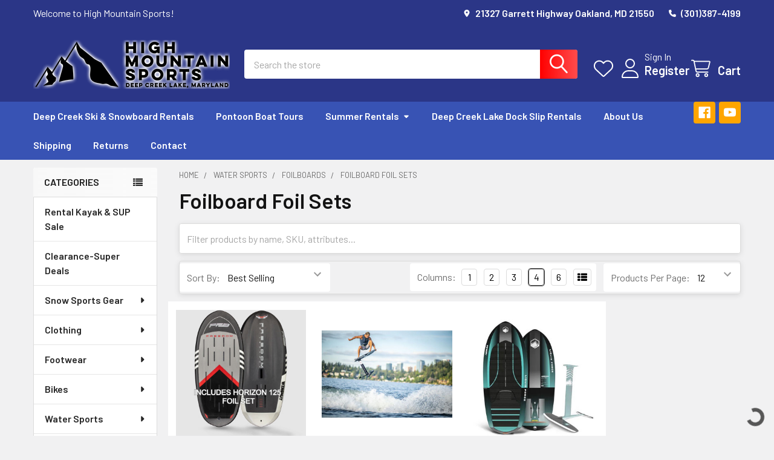

--- FILE ---
content_type: text/html; charset=UTF-8
request_url: https://highmountainsports.com/water-sports/foilboards/foilboard-foil-sets.html
body_size: 36502
content:


    <!DOCTYPE html>
<html class="no-js" lang="en">
        <head>
        <title>Water Sports - Foilboards - Foilboard Foil Sets - High Mountain Sports</title>
        <link rel="dns-prefetch preconnect" href="https://cdn11.bigcommerce.com/s-8p220y2h7i" crossorigin><link rel="dns-prefetch preconnect" href="https://fonts.googleapis.com/" crossorigin><link rel="dns-prefetch preconnect" href="https://fonts.gstatic.com/" crossorigin>
        <meta name="keywords" content="Retail store, retail stores near me,deep creek lake snowboard rentals,ski rentals, deep creek lake ski rentals, kayak rentals, sup rentals, paddleboard rentals, paddle board rentals, things to do in oakland, stores like dicks,high mountain sports,about us, small business, local business,deep creek lake business,Maryland,dcl,md,mchenry,customer service,great customer service,friendly business,helpful staff,retail store hiring,retail store hiring near me,professional,small local business,HMS,information,Historic Deep creek lake,history,lake,lakefront,docks,rentals,boat rentals,kayak rentals,sports rentals,water sports rentals,winter sport rentals,seasonal rentals,seasonal jobs,jobs on deep creek lake, jobs at dcl,Oakland Maryland,Oakland,community,deep creek lake local favorite,bike rentals,bike trails,tune up shop,ski tune up,bike tune up,snowboard tune up,ski rental,snowboard rental,cross country rental,mountain,Appalachia,beautiful scenery,lake view,sports shop,sports, winter sports, water sports,summer sports, rentals,great business,local retail stores near me,skateboard,longboard,snowboard,skis,tubes,tube rentals,sports store,sports shop online,online store,water sports shop,summer sports shop,winter sports shop,water sports store,bike store,summer sports store,winter sports store,store on the lake,store on deep creek lake,store on dcl,sport shops at deep creek lake,sports outlet,sports store at deep creek lake,footwear,snow,clothes,men clothes,women clothes,youth clothes,men shoes,women shoes,youth shoes,h20,bike,bike shop,bike maintenance,ski maintenance,snowboard maintenance,dock rentals,brands,big brands,sports shop with popular brands,sports shop with big brands,rentals for every season,sport shops with rentals,sports equipment for rent,skis for rent,bikes for rent,bikes for rent near deep creek lake,snow sport equipment for rent,sport services,bike services,ski services,snowboard services,summer sport services,winter sport services,water sport services,sport services near deep creek lake,sport services at deep creek lake,High mountain sports info,High mountain sports information,deep creek lake tours,deep creek lake touring services,deep creek lake kayak rentals,deep creek lake wakeboard rentals,deep creek lake water ski rentals,deep creek lake tubing rentals,pontoon tours,dcl pontoon tour,service with a smile,sports gear,winter sports gear,summer sports gear,water sports gear,suburb staff,things to do at deep creek lake,sports activities at deep creek lake,ski rentals at deep creek lake,snowboard rentals at deep creek lake,dock renting at deep creek lake,docks for rent at deep creek lake"><link rel='canonical' href='https://highmountainsports.com/water-sports/foilboards/foilboard-foil-sets.html' /><meta name='platform' content='bigcommerce.stencil' />
        
        

        <link href="https://cdn11.bigcommerce.com/s-8p220y2h7i/product_images/fav2.jpg?t=1712326657" rel="shortcut icon">
        <meta name="viewport" content="width=device-width, initial-scale=1">

        <script nonce="">
            document.documentElement.className = document.documentElement.className.replace('no-js', 'js');
        </script>

        <script nonce="">
    function browserSupportsAllFeatures() {
        return window.Promise
            && window.fetch
            && window.URL
            && window.URLSearchParams
            && window.WeakMap
            // object-fit support
            && ('objectFit' in document.documentElement.style);
    }

    function loadScript(src) {
        var js = document.createElement('script');
        js.src = src;
        js.nonce = '';
        js.onerror = function () {
            console.error('Failed to load polyfill script ' + src);
        };
        document.head.appendChild(js);
    }

    if (!browserSupportsAllFeatures()) {
        loadScript('https://cdn11.bigcommerce.com/s-8p220y2h7i/stencil/6614f220-bd0d-013e-5a68-1ef4e2705301/e/a032b7e0-9b78-013c-3bc0-7622d04b6fb0/dist/theme-bundle.polyfills.js');
    }
</script>
        <script nonce="">window.consentManagerTranslations = `{"locale":"en","locales":{"consent_manager.data_collection_warning":"en","consent_manager.accept_all_cookies":"en","consent_manager.gdpr_settings":"en","consent_manager.data_collection_preferences":"en","consent_manager.manage_data_collection_preferences":"en","consent_manager.use_data_by_cookies":"en","consent_manager.data_categories_table":"en","consent_manager.allow":"en","consent_manager.accept":"en","consent_manager.deny":"en","consent_manager.dismiss":"en","consent_manager.reject_all":"en","consent_manager.category":"en","consent_manager.purpose":"en","consent_manager.functional_category":"en","consent_manager.functional_purpose":"en","consent_manager.analytics_category":"en","consent_manager.analytics_purpose":"en","consent_manager.targeting_category":"en","consent_manager.advertising_category":"en","consent_manager.advertising_purpose":"en","consent_manager.essential_category":"en","consent_manager.esential_purpose":"en","consent_manager.yes":"en","consent_manager.no":"en","consent_manager.not_available":"en","consent_manager.cancel":"en","consent_manager.save":"en","consent_manager.back_to_preferences":"en","consent_manager.close_without_changes":"en","consent_manager.unsaved_changes":"en","consent_manager.by_using":"en","consent_manager.agree_on_data_collection":"en","consent_manager.change_preferences":"en","consent_manager.cancel_dialog_title":"en","consent_manager.privacy_policy":"en","consent_manager.allow_category_tracking":"en","consent_manager.disallow_category_tracking":"en"},"translations":{"consent_manager.data_collection_warning":"We use cookies (and other similar technologies) to collect data to improve your shopping experience.","consent_manager.accept_all_cookies":"Accept All Cookies","consent_manager.gdpr_settings":"Settings","consent_manager.data_collection_preferences":"Website Data Collection Preferences","consent_manager.manage_data_collection_preferences":"Manage Website Data Collection Preferences","consent_manager.use_data_by_cookies":" uses data collected by cookies and JavaScript libraries to improve your shopping experience.","consent_manager.data_categories_table":"The table below outlines how we use this data by category. To opt out of a category of data collection, select 'No' and save your preferences.","consent_manager.allow":"Allow","consent_manager.accept":"Accept","consent_manager.deny":"Deny","consent_manager.dismiss":"Dismiss","consent_manager.reject_all":"Reject all","consent_manager.category":"Category","consent_manager.purpose":"Purpose","consent_manager.functional_category":"Functional","consent_manager.functional_purpose":"Enables enhanced functionality, such as videos and live chat. If you do not allow these, then some or all of these functions may not work properly.","consent_manager.analytics_category":"Analytics","consent_manager.analytics_purpose":"Provide statistical information on site usage, e.g., web analytics so we can improve this website over time.","consent_manager.targeting_category":"Targeting","consent_manager.advertising_category":"Advertising","consent_manager.advertising_purpose":"Used to create profiles or personalize content to enhance your shopping experience.","consent_manager.essential_category":"Essential","consent_manager.esential_purpose":"Essential for the site and any requested services to work, but do not perform any additional or secondary function.","consent_manager.yes":"Yes","consent_manager.no":"No","consent_manager.not_available":"N/A","consent_manager.cancel":"Cancel","consent_manager.save":"Save","consent_manager.back_to_preferences":"Back to Preferences","consent_manager.close_without_changes":"You have unsaved changes to your data collection preferences. Are you sure you want to close without saving?","consent_manager.unsaved_changes":"You have unsaved changes","consent_manager.by_using":"By using our website, you're agreeing to our","consent_manager.agree_on_data_collection":"By using our website, you're agreeing to the collection of data as described in our ","consent_manager.change_preferences":"You can change your preferences at any time","consent_manager.cancel_dialog_title":"Are you sure you want to cancel?","consent_manager.privacy_policy":"Privacy Policy","consent_manager.allow_category_tracking":"Allow [CATEGORY_NAME] tracking","consent_manager.disallow_category_tracking":"Disallow [CATEGORY_NAME] tracking"}}`;</script>

        <script nonce="">
            window.lazySizesConfig = window.lazySizesConfig || {};
            window.lazySizesConfig.loadMode = 1;
        </script>
        <script async src="https://cdn11.bigcommerce.com/s-8p220y2h7i/stencil/6614f220-bd0d-013e-5a68-1ef4e2705301/e/a032b7e0-9b78-013c-3bc0-7622d04b6fb0/dist/theme-bundle.head_async.js" nonce=""></script>

            <link href="https://fonts.googleapis.com/css?family=Barlow:600,400&display=block" rel="stylesheet">
            <script async src="https://cdn11.bigcommerce.com/s-8p220y2h7i/stencil/6614f220-bd0d-013e-5a68-1ef4e2705301/e/a032b7e0-9b78-013c-3bc0-7622d04b6fb0/dist/theme-bundle.font.js" nonce=""></script>
            <link data-stencil-stylesheet href="https://cdn11.bigcommerce.com/s-8p220y2h7i/stencil/6614f220-bd0d-013e-5a68-1ef4e2705301/e/a032b7e0-9b78-013c-3bc0-7622d04b6fb0/css/theme-7c90d1d0-be71-013e-c9cf-72d925dcf69f.css" rel="stylesheet">
            <!-- Start Tracking Code for analytics_facebook -->

<script>
!function(f,b,e,v,n,t,s){if(f.fbq)return;n=f.fbq=function(){n.callMethod?n.callMethod.apply(n,arguments):n.queue.push(arguments)};if(!f._fbq)f._fbq=n;n.push=n;n.loaded=!0;n.version='2.0';n.queue=[];t=b.createElement(e);t.async=!0;t.src=v;s=b.getElementsByTagName(e)[0];s.parentNode.insertBefore(t,s)}(window,document,'script','https://connect.facebook.net/en_US/fbevents.js');

fbq('set', 'autoConfig', 'false', '1161761237226119');
fbq('dataProcessingOptions', ['LDU'], 0, 0);
fbq('init', '1161761237226119', {"external_id":"514c2eed-6e9a-4ffa-b351-2986b2d66b3c"});
fbq('set', 'agent', 'bigcommerce', '1161761237226119');

function trackEvents() {
    var pathName = window.location.pathname;

    fbq('track', 'PageView', {}, "");

    // Search events start -- only fire if the shopper lands on the /search.php page
    if (pathName.indexOf('/search.php') === 0 && getUrlParameter('search_query')) {
        fbq('track', 'Search', {
            content_type: 'product_group',
            content_ids: [],
            search_string: getUrlParameter('search_query')
        });
    }
    // Search events end

    // Wishlist events start -- only fire if the shopper attempts to add an item to their wishlist
    if (pathName.indexOf('/wishlist.php') === 0 && getUrlParameter('added_product_id')) {
        fbq('track', 'AddToWishlist', {
            content_type: 'product_group',
            content_ids: []
        });
    }
    // Wishlist events end

    // Lead events start -- only fire if the shopper subscribes to newsletter
    if (pathName.indexOf('/subscribe.php') === 0 && getUrlParameter('result') === 'success') {
        fbq('track', 'Lead', {});
    }
    // Lead events end

    // Registration events start -- only fire if the shopper registers an account
    if (pathName.indexOf('/login.php') === 0 && getUrlParameter('action') === 'account_created') {
        fbq('track', 'CompleteRegistration', {}, "");
    }
    // Registration events end

    

    function getUrlParameter(name) {
        var cleanName = name.replace(/[\[]/, '\[').replace(/[\]]/, '\]');
        var regex = new RegExp('[\?&]' + cleanName + '=([^&#]*)');
        var results = regex.exec(window.location.search);
        return results === null ? '' : decodeURIComponent(results[1].replace(/\+/g, ' '));
    }
}

if (window.addEventListener) {
    window.addEventListener("load", trackEvents, false)
}
</script>
<noscript><img height="1" width="1" style="display:none" alt="null" src="https://www.facebook.com/tr?id=1161761237226119&ev=PageView&noscript=1&a=plbigcommerce1.2&eid="/></noscript>

<!-- End Tracking Code for analytics_facebook -->

<!-- Start Tracking Code for analytics_googleanalytics4 -->

<script data-cfasync="false" src="https://cdn11.bigcommerce.com/shared/js/google_analytics4_bodl_subscribers-358423becf5d870b8b603a81de597c10f6bc7699.js" integrity="sha256-gtOfJ3Avc1pEE/hx6SKj/96cca7JvfqllWA9FTQJyfI=" crossorigin="anonymous"></script>
<script data-cfasync="false">
  (function () {
    window.dataLayer = window.dataLayer || [];

    function gtag(){
        dataLayer.push(arguments);
    }

    function initGA4(event) {
         function setupGtag() {
            function configureGtag() {
                gtag('js', new Date());
                gtag('set', 'developer_id.dMjk3Nj', true);
                gtag('config', 'G-1LKSPD60S4');
            }

            var script = document.createElement('script');

            script.src = 'https://www.googletagmanager.com/gtag/js?id=G-1LKSPD60S4';
            script.async = true;
            script.onload = configureGtag;

            document.head.appendChild(script);
        }

        setupGtag();

        if (typeof subscribeOnBodlEvents === 'function') {
            subscribeOnBodlEvents('G-1LKSPD60S4', false);
        }

        window.removeEventListener(event.type, initGA4);
    }

    

    var eventName = document.readyState === 'complete' ? 'consentScriptsLoaded' : 'DOMContentLoaded';
    window.addEventListener(eventName, initGA4, false);
  })()
</script>

<!-- End Tracking Code for analytics_googleanalytics4 -->

<!-- Start Tracking Code for analytics_siteverification -->

<meta name="google-site-verification" content="-vBZvE8s4C8QBRRRNKroxHyUzQ5bLMpOzh-Mk9PCtAI" />

<!-- End Tracking Code for analytics_siteverification -->


<script type="text/javascript" src="https://checkout-sdk.bigcommerce.com/v1/loader.js" defer ></script>
<script type="text/javascript">
fbq('track', 'ViewCategory', {"content_ids":[],"content_type":"product_group","content_category":"Foilboard Foil Sets"});
</script>
<script type="text/javascript">
var BCData = {};
</script>

 <script data-cfasync="false" src="https://microapps.bigcommerce.com/bodl-events/1.9.4/index.js" integrity="sha256-Y0tDj1qsyiKBRibKllwV0ZJ1aFlGYaHHGl/oUFoXJ7Y=" nonce="" crossorigin="anonymous"></script>
 <script data-cfasync="false" nonce="">

 (function() {
    function decodeBase64(base64) {
       const text = atob(base64);
       const length = text.length;
       const bytes = new Uint8Array(length);
       for (let i = 0; i < length; i++) {
          bytes[i] = text.charCodeAt(i);
       }
       const decoder = new TextDecoder();
       return decoder.decode(bytes);
    }
    window.bodl = JSON.parse(decodeBase64("[base64]"));
 })()

 </script>

<script nonce="">
(function () {
    var xmlHttp = new XMLHttpRequest();

    xmlHttp.open('POST', 'https://bes.gcp.data.bigcommerce.com/nobot');
    xmlHttp.setRequestHeader('Content-Type', 'application/json');
    xmlHttp.send('{"store_id":"1000469655","timezone_offset":"-4.0","timestamp":"2026-01-25T16:06:41.60996700Z","visit_id":"5e8a2bd3-3e42-43bb-b1ae-1f2ce9be33d4","channel_id":1}');
})();
</script>

        

        <!-- snippet location htmlhead -->

         
    </head>
    <body class="csscolumns papaSupermarket-layout--left-sidebar
        papaSupermarket-style--compact
        papaSupermarket-pageType--category
        papaSupermarket-page--pages-category
        emthemesModez-productUniform
        
        papaSupermarket--showAllCategoriesMenu
        
        
        has-faceted
        
        
        
        " id="topOfPage">


        <!-- snippet location header -->
        <svg data-src="https://cdn11.bigcommerce.com/s-8p220y2h7i/stencil/6614f220-bd0d-013e-5a68-1ef4e2705301/e/a032b7e0-9b78-013c-3bc0-7622d04b6fb0/img/icon-sprite.svg" class="icons-svg-sprite"></svg>

        <header class="header" role="banner" >
    <a href="#" class="mobileMenu-toggle" data-mobile-menu-toggle="menu">
        <span class="mobileMenu-toggleIcon">Toggle menu</span>
    </a>

        <div class="emthemesModez-header-topSection">
            <div class="container">
                <nav class="navUser navUser--storeInfo">
    <ul class="navUser-section">
        <li class="navUser-item">
            <span class="navUser-welcome">Welcome to High Mountain Sports!</span>
        </li>
    </ul>
</nav>

<nav class="navUser">


        
    <ul class="navUser-section">
        
        <li class="navUser-item">
            <span class="navUser-action">
                <i class="icon" aria-hidden="true"><svg><use href="#icon-loc-solid" /></svg></i>
                <span>21327 Garrett Highway
Oakland, MD 21550</span>
            </span>
        </li>

        <li class="navUser-item">
            <a class="navUser-action" href="tel:(301)387-4199">
                <i class="icon"><svg><use href="#icon-phone-solid" /></svg></i>
                <span>(301)387-4199</span>
            </a>
        </li>

    </ul>
</nav>            </div>
        </div>

    <div class="emthemesModez-header-userSection emthemesModez-header-userSection--logo-left" data-stickymenu>
        <div class="container">
                <div class="header-logo header-logo--left">
                    <a href="https://highmountainsports.com/" data-instantload='{"page":"home"}'>
            <div class="header-logo-image-container">
                <img class="header-logo-image" src="https://cdn11.bigcommerce.com/s-8p220y2h7i/images/stencil/325x100/hms_logo_bw_h_tag_20230414_1713362441__30652.original.png" srcset="https://cdn11.bigcommerce.com/s-8p220y2h7i/images/stencil/325x100/hms_logo_bw_h_tag_20230414_1713362441__30652.original.png 1x, https://cdn11.bigcommerce.com/s-8p220y2h7i/images/stencil/650w/hms_logo_bw_h_tag_20230414_1713362441__30652.original.png 2x" alt="High Mountain Sports" title="High Mountain Sports">
            </div>
</a>
                </div>

            <nav class="navUser">
    
    <ul class="navUser-section navUser-section--alt">
        <li class="navUser-item navUser-item--recentlyViewed">
            <a class="navUser-action navUser-action--recentlyViewed" href="#recently-viewed" data-dropdown="recently-viewed-dropdown" data-options="align:right" title="Recently Viewed" style="display:none">
                <i class="icon"><svg><use href="#icon-recent-list" /></svg></i>
                <span class="navUser-item-recentlyViewedLabel"><span class='firstword'>Recently </span>Viewed</span>
            </a>
            <div class="dropdown-menu" id="recently-viewed-dropdown" data-dropdown-content aria-hidden="true"></div>
        </li>


            <li class="navUser-item">
                <a class="navUser-action navUser-action--wishlist" href="/wishlist.php" title="Wish Lists">
                    <i class="icon"><svg><use href="#icon-heart" /></svg></i>
                    <span class="navUser-item-wishlistLabel"><span class='firstword'>Wish </span>Lists</span>
                </a>
            </li>
        

            <li class="navUser-item navUser-item--account">
                <i class="icon"><svg><use href="#icon-user" /></svg></i>
                <span class="navUser-actions">
                        <span class="navUser-subtitle">
                            <a class="navUser-action" href="/login.php">
                                <span class="navUser-item-loginLabel">Sign In</span>
                            </a>
                        </span>
                            <a class="navUser-action" href="/login.php?action=create_account">Register</a>
                </span>
            </li>

        <li class="navUser-item navUser-item--cart">
            <a
                class="navUser-action navUser-action--cart"
                data-cart-preview
                data-dropdown="cart-preview-dropdown"
                data-options="align:right"
                href="/cart.php"
                title="Cart">
                <i class="icon"><svg><use href="#icon-cart" /></svg></i>
                <span class="_rows">
                    <span class="countPill cart-quantity"></span>
                    <span class="navUser-item-cartLabel">Cart</span>
                </span>
            </a>

            <div class="dropdown-menu" id="cart-preview-dropdown" data-dropdown-content aria-hidden="true"></div>
        </li>
    </ul>
</nav>

            <div class="emthemesModez-quickSearch" data-prevent-quick-search-close>
    <!-- snippet location forms_search -->
    <form class="form" action="/search.php">
        <fieldset class="form-fieldset">
            <div class="form-field">
                <label class="is-srOnly" for="search_query">Search</label>
                <div class="form-prefixPostfix wrap">
                    <input class="form-input" data-search-quick name="search_query" id="search_query" data-error-message="Search field cannot be empty." placeholder="Search the store" autocomplete="off">
                    <input type="submit" class="button button--primary form-prefixPostfix-button--postfix" value="Search" />
                </div>
            </div>
        </fieldset>
    </form>
</div>        </div>
    </div>

    <div class="navPages-container navPages-container--bg" id="menu" data-menu>
        <div class="container">
            <nav class="navPages">

        <div class="emthemesModez-navPages-verticalCategories-container">
            <a class="navPages-action has-subMenu" role="none">Categories</a>
            <div class="emthemesModez-verticalCategories is-open " id="emthemesModez-verticalCategories" data-emthemesmodez-fix-height="emthemesModez-section1-container">
                <ul class="navPages-list navPages-list--categories">

                            <li class="navPages-item">
                                <a class="navPages-action" href="https://highmountainsports.com/rental-kayak-sup-sale.html" data-instantload >Rental Kayak &amp; SUP Sale</a>
                            </li>
                            <li class="navPages-item">
                                <a class="navPages-action" href="https://highmountainsports.com/clearance-super-deals.html/" data-instantload >Clearance-Super Deals</a>
                            </li>
                            <li class="navPages-item">
                                <a class="navPages-action has-subMenu " href="https://highmountainsports.com/snow.html"
    data-instantload
    
    data-collapsible="navPages-2824"
    data-collapsible-disabled-breakpoint="medium"
    data-collapsible-disabled-state="open"
    data-collapsible-enabled-state="closed">
    Snow Sports Gear <i class="icon navPages-action-moreIcon" aria-hidden="true"><svg><use href="#icon-caret-down" /></svg></i>
</a>
<div class="navPage-subMenu
    " id="navPages-2824" aria-hidden="true" tabindex="-1">
    <ul class="navPage-subMenu-list">
        <li class="navPage-subMenu-item">
            <a class="navPage-subMenu-action navPages-action" href="https://highmountainsports.com/snow.html" data-instantload>All Snow Sports Gear</a>
        </li>
            <li class="navPage-subMenu-item">
                    <a
                        class="navPage-subMenu-action navPages-action has-subMenu"
                        href="https://highmountainsports.com/snow/cross-country-skiing.html"
                        data-instantload
                        
                        data-collapsible="navPages-2825"
                        data-collapsible-disabled-breakpoint="medium"
                        data-collapsible-disabled-state="open"
                        data-collapsible-enabled-state="closed">
                        Cross Country Skiing <i class="icon navPages-action-moreIcon" aria-hidden="true"><svg><use href="#icon-caret-down" /></svg></i>
                    </a>
                    <ul class="navPage-childList" id="navPages-2825">
                        <li class="navPage-childList-item">
                            <a class="navPage-childList-action navPages-action" href="https://highmountainsports.com/snow/cross-country-skiing.html" data-instantload>All Cross Country Skiing</a>
                        </li>
                        <li class="navPage-childList-item">
                                <a class="navPage-childList-action navPages-action" data-instantload href="https://highmountainsports.com/snow/cross-country-skiing/xc-accessories.html" >Cross Country Ski Accessories</a>
                        </li>
                        <li class="navPage-childList-item">
                                <a class="navPage-childList-action navPages-action" data-instantload href="https://highmountainsports.com/snow-sports-gear/cross-country-skiing/cross-country-ski-bindings.html" >Cross Country Ski Bindings</a>
                        </li>
                        <li class="navPage-childList-item">
                                <a class="navPage-childList-action navPages-action" data-instantload href="https://highmountainsports.com/snow/cross-country-skiing/cross-country-boots.html" >Cross Country Ski Boots</a>
                        </li>
                        <li class="navPage-childList-item">
                                <a class="navPage-childList-action navPages-action" data-instantload href="https://highmountainsports.com/snow-sports-gear/cross-country-skiing/cross-country-ski-poles.html" >Cross Country Ski Poles</a>
                        </li>
                        <li class="navPage-childList-item">
                                <a class="navPage-childList-action navPages-action" data-instantload href="https://highmountainsports.com/snow/cross-country-skiing/cross-country-skis.html" >Cross Country Skis</a>
                        </li>
                        <li class="navPage-childList-item">
                                <a class="navPage-childList-action navPages-action" data-instantload href="https://highmountainsports.com/snow/cross-country-skiing/heated-foot-bed-kit.html" >Heated Foot Bed Kit</a>
                        </li>
                    </ul>
            </li>
            <li class="navPage-subMenu-item">
                    <a
                        class="navPage-subMenu-action navPages-action has-subMenu"
                        href="https://highmountainsports.com/snow/downhill-skiing.html"
                        data-instantload
                        
                        data-collapsible="navPages-2838"
                        data-collapsible-disabled-breakpoint="medium"
                        data-collapsible-disabled-state="open"
                        data-collapsible-enabled-state="closed">
                        Downhill Skiing <i class="icon navPages-action-moreIcon" aria-hidden="true"><svg><use href="#icon-caret-down" /></svg></i>
                    </a>
                    <ul class="navPage-childList" id="navPages-2838">
                        <li class="navPage-childList-item">
                            <a class="navPage-childList-action navPages-action" href="https://highmountainsports.com/snow/downhill-skiing.html" data-instantload>All Downhill Skiing</a>
                        </li>
                        <li class="navPage-childList-item">
                                <a class="navPage-childList-action navPages-action" data-instantload href="https://highmountainsports.com/snow/downhill-skiing/ski-accessories.html" >Downhill Ski Accessories</a>
                        </li>
                        <li class="navPage-childList-item">
                                <a class="navPage-childList-action navPages-action" data-instantload href="https://highmountainsports.com/snow/downhill-skiing/ski-binding-brakes.html" >Ski Binding Brakes</a>
                        </li>
                        <li class="navPage-childList-item">
                                <a class="navPage-childList-action navPages-action" data-instantload href="https://highmountainsports.com/snow/downhill-skiing/ski-bindings.html" >Ski Bindings</a>
                        </li>
                        <li class="navPage-childList-item">
                                <a class="navPage-childList-action navPages-action" data-instantload href="https://highmountainsports.com/snow/downhill-skiing/ski-blades.html" >Ski Boards / Snow blades</a>
                        </li>
                        <li class="navPage-childList-item">
                                <a class="navPage-childList-action navPages-action" data-instantload href="https://highmountainsports.com/snow/downhill-skiing/ski-boots.html" >Ski Boots</a>
                        </li>
                        <li class="navPage-childList-item">
                                <a class="navPage-childList-action navPages-action" data-instantload href="https://highmountainsports.com/snow/downhill-skiing/ski-poles.html" >Ski Poles</a>
                        </li>
                        <li class="navPage-childList-item">
                                <a class="navPage-childList-action navPages-action" data-instantload href="https://highmountainsports.com/snow/downhill-skiing/ski-skins.html" >Ski Skins</a>
                        </li>
                        <li class="navPage-childList-item">
                                <a class="navPage-childList-action navPages-action" data-instantload href="https://highmountainsports.com/snow/downhill-skiing/skis.html" >Skis</a>
                        </li>
                    </ul>
            </li>
            <li class="navPage-subMenu-item">
                    <a
                        class="navPage-subMenu-action navPages-action has-subMenu"
                        href="https://highmountainsports.com/snow/snow-protective-gear.html"
                        data-instantload
                        
                        data-collapsible="navPages-3012"
                        data-collapsible-disabled-breakpoint="medium"
                        data-collapsible-disabled-state="open"
                        data-collapsible-enabled-state="closed">
                        Snow Protective Gear <i class="icon navPages-action-moreIcon" aria-hidden="true"><svg><use href="#icon-caret-down" /></svg></i>
                    </a>
                    <ul class="navPage-childList" id="navPages-3012">
                        <li class="navPage-childList-item">
                            <a class="navPage-childList-action navPages-action" href="https://highmountainsports.com/snow/snow-protective-gear.html" data-instantload>All Snow Protective Gear</a>
                        </li>
                        <li class="navPage-childList-item">
                                <a class="navPage-childList-action navPages-action" data-instantload href="https://highmountainsports.com/snow/snow-protective-gear/chin-guard.html" >Chin Guard</a>
                        </li>
                        <li class="navPage-childList-item">
                                <a class="navPage-childList-action navPages-action" data-instantload href="https://highmountainsports.com/snow/snow-protective-gear/gate-guards.html" >Gate Guards</a>
                        </li>
                        <li class="navPage-childList-item">
                                <a class="navPage-childList-action navPages-action" data-instantload href="https://highmountainsports.com/snow/snow-protective-gear/leg-protection.html" >Leg Protection</a>
                        </li>
                        <li class="navPage-childList-item">
                                <a class="navPage-childList-action navPages-action" data-instantload href="https://highmountainsports.com/snow/snow-protective-gear/helmets.html" >Ski/Snowboard Helmets</a>
                        </li>
                        <li class="navPage-childList-item">
                                <a class="navPage-childList-action navPages-action" data-instantload href="https://highmountainsports.com/snow/snow-protective-gear/wrist-guards.html" >Wrist Guards</a>
                        </li>
                    </ul>
            </li>
            <li class="navPage-subMenu-item">
                    <a
                        class="navPage-subMenu-action navPages-action has-subMenu"
                        href="https://highmountainsports.com/snow/snow-shoeing.html"
                        data-instantload
                        
                        data-collapsible="navPages-3209"
                        data-collapsible-disabled-breakpoint="medium"
                        data-collapsible-disabled-state="open"
                        data-collapsible-enabled-state="closed">
                        Snow Shoeing <i class="icon navPages-action-moreIcon" aria-hidden="true"><svg><use href="#icon-caret-down" /></svg></i>
                    </a>
                    <ul class="navPage-childList" id="navPages-3209">
                        <li class="navPage-childList-item">
                            <a class="navPage-childList-action navPages-action" href="https://highmountainsports.com/snow/snow-shoeing.html" data-instantload>All Snow Shoeing</a>
                        </li>
                        <li class="navPage-childList-item">
                                <a class="navPage-childList-action navPages-action" data-instantload href="https://highmountainsports.com/snow/snow-shoeing/mens-snowshoes.html" >Men&#x27;s Snowshoes</a>
                        </li>
                        <li class="navPage-childList-item">
                                <a class="navPage-childList-action navPages-action" data-instantload href="https://highmountainsports.com/snow/snow-shoeing/snowshoe-poles.html" >Snowshoe Poles</a>
                        </li>
                        <li class="navPage-childList-item">
                                <a class="navPage-childList-action navPages-action" data-instantload href="https://highmountainsports.com/snow/snow-shoeing/womens-snowshoes.html" >Women&#x27;s Snowshoes</a>
                        </li>
                        <li class="navPage-childList-item">
                                <a class="navPage-childList-action navPages-action" data-instantload href="https://highmountainsports.com/snow-sports-gear/snow-shoeing/youth-snowshoe.html" >Youth Snowshoe</a>
                        </li>
                    </ul>
            </li>
            <li class="navPage-subMenu-item">
                    <a
                        class="navPage-subMenu-action navPages-action has-subMenu"
                        href="https://highmountainsports.com/snow/snow-sports-accessories.html"
                        data-instantload
                        
                        data-collapsible="navPages-2984"
                        data-collapsible-disabled-breakpoint="medium"
                        data-collapsible-disabled-state="open"
                        data-collapsible-enabled-state="closed">
                        Snow Sports Accessories <i class="icon navPages-action-moreIcon" aria-hidden="true"><svg><use href="#icon-caret-down" /></svg></i>
                    </a>
                    <ul class="navPage-childList" id="navPages-2984">
                        <li class="navPage-childList-item">
                            <a class="navPage-childList-action navPages-action" href="https://highmountainsports.com/snow/snow-sports-accessories.html" data-instantload>All Snow Sports Accessories</a>
                        </li>
                        <li class="navPage-childList-item">
                                <a class="navPage-childList-action navPages-action" data-instantload href="https://highmountainsports.com/snow-sports-gear/snow-sports-accessories/kids-ski-harness.html" > Kids Ski Harness </a>
                        </li>
                        <li class="navPage-childList-item">
                                <a class="navPage-childList-action navPages-action" data-instantload href="https://highmountainsports.com/snow/snow-sports-accessories/heated-foot-bed-kit.html" >Heated Foot Bed Kit</a>
                        </li>
                        <li class="navPage-childList-item">
                                <a class="navPage-childList-action navPages-action" data-instantload href="https://highmountainsports.com/snow-sports-gear/snow-sports-accessories/rechargeable-hand-warmer.html" >Rechargeable Hand Warmer</a>
                        </li>
                        <li class="navPage-childList-item">
                                <a class="navPage-childList-action navPages-action" data-instantload href="https://highmountainsports.com/snow/snow-sports-accessories/slide-strap-brackets.html" >Slide Strap Brackets</a>
                        </li>
                    </ul>
            </li>
            <li class="navPage-subMenu-item">
                    <a class="navPage-subMenu-action navPages-action" href="https://highmountainsports.com/snow/snow-sports-racks.html" data-instantload >Snow Sports Racks</a>
            </li>
            <li class="navPage-subMenu-item">
                    <a
                        class="navPage-subMenu-action navPages-action has-subMenu"
                        href="https://highmountainsports.com/snow/snowboarding.html"
                        data-instantload
                        
                        data-collapsible="navPages-2855"
                        data-collapsible-disabled-breakpoint="medium"
                        data-collapsible-disabled-state="open"
                        data-collapsible-enabled-state="closed">
                        Snowboarding <i class="icon navPages-action-moreIcon" aria-hidden="true"><svg><use href="#icon-caret-down" /></svg></i>
                    </a>
                    <ul class="navPage-childList" id="navPages-2855">
                        <li class="navPage-childList-item">
                            <a class="navPage-childList-action navPages-action" href="https://highmountainsports.com/snow/snowboarding.html" data-instantload>All Snowboarding</a>
                        </li>
                        <li class="navPage-childList-item">
                                <a class="navPage-childList-action navPages-action" data-instantload href="https://highmountainsports.com/snow/snowboarding/snowboard-accessories.html" >Snowboard Accessories</a>
                        </li>
                        <li class="navPage-childList-item">
                                <a class="navPage-childList-action navPages-action" data-instantload href="https://highmountainsports.com/snow/snowboarding/snowboard-bindings.html" >Snowboard Bindings</a>
                        </li>
                        <li class="navPage-childList-item">
                                <a class="navPage-childList-action navPages-action" data-instantload href="https://highmountainsports.com/snow/snowboarding/snowboard-boots.html" >Snowboard Boots</a>
                        </li>
                        <li class="navPage-childList-item">
                                <a class="navPage-childList-action navPages-action" data-instantload href="https://highmountainsports.com/snow/snowboarding/snowboards.html" >Snowboards</a>
                        </li>
                    </ul>
            </li>
            <li class="navPage-subMenu-item">
                    <a class="navPage-subMenu-action navPages-action" href="https://highmountainsports.com/snow/tuning-equipment.html" data-instantload >Tuning Equipment</a>
            </li>
    </ul>
</div>
                            </li>
                            <li class="navPages-item">
                                <a class="navPages-action has-subMenu " href="https://highmountainsports.com/clothing.html"
    data-instantload
    
    data-collapsible="navPages-2806"
    data-collapsible-disabled-breakpoint="medium"
    data-collapsible-disabled-state="open"
    data-collapsible-enabled-state="closed">
    Clothing <i class="icon navPages-action-moreIcon" aria-hidden="true"><svg><use href="#icon-caret-down" /></svg></i>
</a>
<div class="navPage-subMenu
    " id="navPages-2806" aria-hidden="true" tabindex="-1">
    <ul class="navPage-subMenu-list">
        <li class="navPage-subMenu-item">
            <a class="navPage-subMenu-action navPages-action" href="https://highmountainsports.com/clothing.html" data-instantload>All Clothing</a>
        </li>
            <li class="navPage-subMenu-item">
                    <a
                        class="navPage-subMenu-action navPages-action has-subMenu"
                        href="https://highmountainsports.com/clothing/mens.html"
                        data-instantload
                        
                        data-collapsible="navPages-2813"
                        data-collapsible-disabled-breakpoint="medium"
                        data-collapsible-disabled-state="open"
                        data-collapsible-enabled-state="closed">
                        Men&#x27;s Clothes <i class="icon navPages-action-moreIcon" aria-hidden="true"><svg><use href="#icon-caret-down" /></svg></i>
                    </a>
                    <ul class="navPage-childList" id="navPages-2813">
                        <li class="navPage-childList-item">
                            <a class="navPage-childList-action navPages-action" href="https://highmountainsports.com/clothing/mens.html" data-instantload>All Men&#x27;s Clothes</a>
                        </li>
                        <li class="navPage-childList-item">
                                <a class="navPage-childList-action navPages-action" data-instantload href="https://highmountainsports.com/clothing/mens/mens-accessories.html" >Men&#x27;s Accessories</a>
                        </li>
                        <li class="navPage-childList-item">
                                <a class="navPage-childList-action navPages-action" data-instantload href="https://highmountainsports.com/clothing/mens/mens-athletic-clothing.html" >Men&#x27;s Athletic Clothing</a>
                        </li>
                        <li class="navPage-childList-item">
                                <a class="navPage-childList-action navPages-action" data-instantload href="https://highmountainsports.com/clothing/mens/mens-bike-clothing.html" >Men&#x27;s Bike Clothing</a>
                        </li>
                        <li class="navPage-childList-item">
                                <a class="navPage-childList-action navPages-action" data-instantload href="https://highmountainsports.com/clothing/mens/mens-casual-clothing.html" >Men&#x27;s Casual Clothing</a>
                        </li>
                        <li class="navPage-childList-item">
                                <a class="navPage-childList-action navPages-action" data-instantload href="https://highmountainsports.com/clothing/mens/mens-hats.html" >Men&#x27;s Hats</a>
                        </li>
                        <li class="navPage-childList-item">
                                <a class="navPage-childList-action navPages-action" data-instantload href="https://highmountainsports.com/clothing/mens/mens-rainwear.html" >Men&#x27;s Rainwear</a>
                        </li>
                        <li class="navPage-childList-item">
                                <a class="navPage-childList-action navPages-action" data-instantload href="https://highmountainsports.com/clothing/mens/mens-socks.html" >Men&#x27;s Socks</a>
                        </li>
                        <li class="navPage-childList-item">
                                <a class="navPage-childList-action navPages-action" data-instantload href="https://highmountainsports.com/clothing/mens/mens-swimwear.html" >Men&#x27;s Swimwear</a>
                        </li>
                        <li class="navPage-childList-item">
                                <a class="navPage-childList-action navPages-action" data-instantload href="https://highmountainsports.com/clothing/mens/mens-winter-clothing.html" >Men&#x27;s Winter Clothing</a>
                        </li>
                        <li class="navPage-childList-item">
                                <a class="navPage-childList-action navPages-action" data-instantload href="https://highmountainsports.com/clothing/mens-clothes/robes.html" >Robes</a>
                        </li>
                    </ul>
            </li>
            <li class="navPage-subMenu-item">
                    <a
                        class="navPage-subMenu-action navPages-action has-subMenu"
                        href="https://highmountainsports.com/clothing/womens-clothes.html"
                        data-instantload
                        
                        data-collapsible="navPages-2810"
                        data-collapsible-disabled-breakpoint="medium"
                        data-collapsible-disabled-state="open"
                        data-collapsible-enabled-state="closed">
                        Women&#x27;s Clothes <i class="icon navPages-action-moreIcon" aria-hidden="true"><svg><use href="#icon-caret-down" /></svg></i>
                    </a>
                    <ul class="navPage-childList" id="navPages-2810">
                        <li class="navPage-childList-item">
                            <a class="navPage-childList-action navPages-action" href="https://highmountainsports.com/clothing/womens-clothes.html" data-instantload>All Women&#x27;s Clothes</a>
                        </li>
                        <li class="navPage-childList-item">
                                <a class="navPage-childList-action navPages-action" data-instantload href="https://highmountainsports.com/clothing/womens/womens-accessories.html" >Women&#x27;s Accessories</a>
                        </li>
                        <li class="navPage-childList-item">
                                <a class="navPage-childList-action navPages-action" data-instantload href="https://highmountainsports.com/clothing/womens/womens-athletic-clothing.html" >Women&#x27;s Athletic Clothing</a>
                        </li>
                        <li class="navPage-childList-item">
                                <a class="navPage-childList-action navPages-action" data-instantload href="https://highmountainsports.com/clothing/womens/womens-bike-clothing.html" >Women&#x27;s Bike Clothing</a>
                        </li>
                        <li class="navPage-childList-item">
                                <a class="navPage-childList-action navPages-action" data-instantload href="https://highmountainsports.com/clothing/womens/womens-casual-clothing.html" >Women&#x27;s Casual Clothing</a>
                        </li>
                        <li class="navPage-childList-item">
                                <a class="navPage-childList-action navPages-action" data-instantload href="https://highmountainsports.com/clothing/womens/womens-hats.html" >Women&#x27;s Hats</a>
                        </li>
                        <li class="navPage-childList-item">
                                <a class="navPage-childList-action navPages-action" data-instantload href="https://highmountainsports.com/clothing/womens/womens-rainwear.html" >Women&#x27;s Rainwear</a>
                        </li>
                        <li class="navPage-childList-item">
                                <a class="navPage-childList-action navPages-action" data-instantload href="https://highmountainsports.com/clothing/womens/womens-socks.html" >Women&#x27;s Socks</a>
                        </li>
                        <li class="navPage-childList-item">
                                <a class="navPage-childList-action navPages-action" data-instantload href="https://highmountainsports.com/clothing/womens/womens-swimwear.html" >Women&#x27;s Swimwear</a>
                        </li>
                        <li class="navPage-childList-item">
                                <a class="navPage-childList-action navPages-action" data-instantload href="https://highmountainsports.com/clothing/womens/womens-winter-clothing.html" >Women&#x27;s Winter Clothing</a>
                        </li>
                    </ul>
            </li>
            <li class="navPage-subMenu-item">
                    <a
                        class="navPage-subMenu-action navPages-action has-subMenu"
                        href="https://highmountainsports.com/clothing/youth-clothes.html"
                        data-instantload
                        
                        data-collapsible="navPages-2807"
                        data-collapsible-disabled-breakpoint="medium"
                        data-collapsible-disabled-state="open"
                        data-collapsible-enabled-state="closed">
                        Youth Clothes <i class="icon navPages-action-moreIcon" aria-hidden="true"><svg><use href="#icon-caret-down" /></svg></i>
                    </a>
                    <ul class="navPage-childList" id="navPages-2807">
                        <li class="navPage-childList-item">
                            <a class="navPage-childList-action navPages-action" href="https://highmountainsports.com/clothing/youth-clothes.html" data-instantload>All Youth Clothes</a>
                        </li>
                        <li class="navPage-childList-item">
                                <a class="navPage-childList-action navPages-action" data-instantload href="https://highmountainsports.com/clothing/youth/youth-bike-clothes.html" >Youth Bike Clothes</a>
                        </li>
                        <li class="navPage-childList-item">
                                <a class="navPage-childList-action navPages-action" data-instantload href="https://highmountainsports.com/clothing/youth/youth-casual-clothing.html" >Youth Casual Clothing</a>
                        </li>
                        <li class="navPage-childList-item">
                                <a class="navPage-childList-action navPages-action" data-instantload href="https://highmountainsports.com/clothing/youth/youth-hats.html" >Youth Hats</a>
                        </li>
                        <li class="navPage-childList-item">
                                <a class="navPage-childList-action navPages-action" data-instantload href="https://highmountainsports.com/clothing/youth/youth-rainwear.html" >Youth Rainwear</a>
                        </li>
                        <li class="navPage-childList-item">
                                <a class="navPage-childList-action navPages-action" data-instantload href="https://highmountainsports.com/clothing/youth/youth-socks.html" >Youth Socks</a>
                        </li>
                        <li class="navPage-childList-item">
                                <a class="navPage-childList-action navPages-action" data-instantload href="https://highmountainsports.com/clothing/youth/youth-swimwear.html" >Youth Swimwear</a>
                        </li>
                        <li class="navPage-childList-item">
                                <a class="navPage-childList-action navPages-action" data-instantload href="https://highmountainsports.com/clothing/youth/youth-winter-clothing.html" >Youth Winter Clothing</a>
                        </li>
                    </ul>
            </li>
    </ul>
</div>
                            </li>
                            <li class="navPages-item">
                                <a class="navPages-action has-subMenu " href="https://highmountainsports.com/footwear.html"
    data-instantload
    
    data-collapsible="navPages-2841"
    data-collapsible-disabled-breakpoint="medium"
    data-collapsible-disabled-state="open"
    data-collapsible-enabled-state="closed">
    Footwear <i class="icon navPages-action-moreIcon" aria-hidden="true"><svg><use href="#icon-caret-down" /></svg></i>
</a>
<div class="navPage-subMenu
    " id="navPages-2841" aria-hidden="true" tabindex="-1">
    <ul class="navPage-subMenu-list">
        <li class="navPage-subMenu-item">
            <a class="navPage-subMenu-action navPages-action" href="https://highmountainsports.com/footwear.html" data-instantload>All Footwear</a>
        </li>
            <li class="navPage-subMenu-item">
                    <a
                        class="navPage-subMenu-action navPages-action has-subMenu"
                        href="https://highmountainsports.com/footwear/footwear-accessories.html"
                        data-instantload
                        
                        data-collapsible="navPages-3076"
                        data-collapsible-disabled-breakpoint="medium"
                        data-collapsible-disabled-state="open"
                        data-collapsible-enabled-state="closed">
                        Footwear Accessories <i class="icon navPages-action-moreIcon" aria-hidden="true"><svg><use href="#icon-caret-down" /></svg></i>
                    </a>
                    <ul class="navPage-childList" id="navPages-3076">
                        <li class="navPage-childList-item">
                            <a class="navPage-childList-action navPages-action" href="https://highmountainsports.com/footwear/footwear-accessories.html" data-instantload>All Footwear Accessories</a>
                        </li>
                        <li class="navPage-childList-item">
                                <a class="navPage-childList-action navPages-action" data-instantload href="https://highmountainsports.com/footwear/footwear-accessories/gaiters.html" >Gaiters</a>
                        </li>
                        <li class="navPage-childList-item">
                                <a class="navPage-childList-action navPages-action" data-instantload href="https://highmountainsports.com/footwear/footwear-accessories/heated-footbed.html" >Heated Footbed</a>
                        </li>
                        <li class="navPage-childList-item">
                                <a class="navPage-childList-action navPages-action" data-instantload href="https://highmountainsports.com/footwear/footwear-accessories/heated-socks.html" >Heated Socks</a>
                        </li>
                    </ul>
            </li>
            <li class="navPage-subMenu-item">
                    <a
                        class="navPage-subMenu-action navPages-action has-subMenu"
                        href="https://highmountainsports.com/footwear/mens.html"
                        data-instantload
                        
                        data-collapsible="navPages-2842"
                        data-collapsible-disabled-breakpoint="medium"
                        data-collapsible-disabled-state="open"
                        data-collapsible-enabled-state="closed">
                        Men&#x27;s <i class="icon navPages-action-moreIcon" aria-hidden="true"><svg><use href="#icon-caret-down" /></svg></i>
                    </a>
                    <ul class="navPage-childList" id="navPages-2842">
                        <li class="navPage-childList-item">
                            <a class="navPage-childList-action navPages-action" href="https://highmountainsports.com/footwear/mens.html" data-instantload>All Men&#x27;s</a>
                        </li>
                        <li class="navPage-childList-item">
                                <a class="navPage-childList-action navPages-action" data-instantload href="https://highmountainsports.com/footwear/mens/mens-bike-shoes.html" >Men&#x27;s Bike Shoes</a>
                        </li>
                        <li class="navPage-childList-item">
                                <a class="navPage-childList-action navPages-action" data-instantload href="https://highmountainsports.com/footwear/mens/mens-boots.html" >Men&#x27;s Boots</a>
                        </li>
                        <li class="navPage-childList-item">
                                <a class="navPage-childList-action navPages-action" data-instantload href="https://highmountainsports.com/footwear/mens/mens-sandals-flip-flop.html" >Men&#x27;s Sandals &amp; Flip Flop</a>
                        </li>
                        <li class="navPage-childList-item">
                                <a class="navPage-childList-action navPages-action" data-instantload href="https://highmountainsports.com/footwear/mens/mens-shoes.html" >Men&#x27;s Shoes</a>
                        </li>
                        <li class="navPage-childList-item">
                                <a class="navPage-childList-action navPages-action" data-instantload href="https://highmountainsports.com/footwear/mens/mens-water-shoes.html" >Men&#x27;s Water Shoes</a>
                        </li>
                    </ul>
            </li>
            <li class="navPage-subMenu-item">
                    <a
                        class="navPage-subMenu-action navPages-action has-subMenu"
                        href="https://highmountainsports.com/footwear/womens.html"
                        data-instantload
                        
                        data-collapsible="navPages-2847"
                        data-collapsible-disabled-breakpoint="medium"
                        data-collapsible-disabled-state="open"
                        data-collapsible-enabled-state="closed">
                        Women&#x27;s <i class="icon navPages-action-moreIcon" aria-hidden="true"><svg><use href="#icon-caret-down" /></svg></i>
                    </a>
                    <ul class="navPage-childList" id="navPages-2847">
                        <li class="navPage-childList-item">
                            <a class="navPage-childList-action navPages-action" href="https://highmountainsports.com/footwear/womens.html" data-instantload>All Women&#x27;s</a>
                        </li>
                        <li class="navPage-childList-item">
                                <a class="navPage-childList-action navPages-action" data-instantload href="https://highmountainsports.com/footwear/womens/womens-bike-shoes.html" >Women&#x27;s Bike Shoes</a>
                        </li>
                        <li class="navPage-childList-item">
                                <a class="navPage-childList-action navPages-action" data-instantload href="https://highmountainsports.com/footwear/womens/womens-boots.html" >Women&#x27;s Boots</a>
                        </li>
                        <li class="navPage-childList-item">
                                <a class="navPage-childList-action navPages-action" data-instantload href="https://highmountainsports.com/footwear/womens/womens-sandals-flips.html" >Women&#x27;s Sandals &amp; Flips</a>
                        </li>
                        <li class="navPage-childList-item">
                                <a class="navPage-childList-action navPages-action" data-instantload href="https://highmountainsports.com/footwear/womens/womens-shoes.html" >Women&#x27;s Shoes</a>
                        </li>
                        <li class="navPage-childList-item">
                                <a class="navPage-childList-action navPages-action" data-instantload href="https://highmountainsports.com/footwear/womens/womens-slippers.html" >Women&#x27;s Slippers</a>
                        </li>
                        <li class="navPage-childList-item">
                                <a class="navPage-childList-action navPages-action" data-instantload href="https://highmountainsports.com/footwear/womens/womens-water-shoes.html" >Women&#x27;s Water Shoes</a>
                        </li>
                    </ul>
            </li>
            <li class="navPage-subMenu-item">
                    <a
                        class="navPage-subMenu-action navPages-action has-subMenu"
                        href="https://highmountainsports.com/footwear/youth.html"
                        data-instantload
                        
                        data-collapsible="navPages-3108"
                        data-collapsible-disabled-breakpoint="medium"
                        data-collapsible-disabled-state="open"
                        data-collapsible-enabled-state="closed">
                        Youth <i class="icon navPages-action-moreIcon" aria-hidden="true"><svg><use href="#icon-caret-down" /></svg></i>
                    </a>
                    <ul class="navPage-childList" id="navPages-3108">
                        <li class="navPage-childList-item">
                            <a class="navPage-childList-action navPages-action" href="https://highmountainsports.com/footwear/youth.html" data-instantload>All Youth</a>
                        </li>
                        <li class="navPage-childList-item">
                                <a class="navPage-childList-action navPages-action" data-instantload href="https://highmountainsports.com/footwear/youth/youth-casual-shoes.html" >Youth Casual Shoes</a>
                        </li>
                        <li class="navPage-childList-item">
                                <a class="navPage-childList-action navPages-action" data-instantload href="https://highmountainsports.com/footwear/youth/youth-sandals-flips.html" >Youth Sandals &amp; Flips</a>
                        </li>
                        <li class="navPage-childList-item">
                                <a class="navPage-childList-action navPages-action" data-instantload href="https://highmountainsports.com/footwear/youth/youth-slipper.html" >Youth Slipper</a>
                        </li>
                        <li class="navPage-childList-item">
                                <a class="navPage-childList-action navPages-action" data-instantload href="https://highmountainsports.com/footwear/youth/youth-snow-boots.html" >Youth Snow Boots</a>
                        </li>
                        <li class="navPage-childList-item">
                                <a class="navPage-childList-action navPages-action" data-instantload href="https://highmountainsports.com/footwear/youth/youth-water-shoes.html" >Youth Water Shoes</a>
                        </li>
                    </ul>
            </li>
    </ul>
</div>
                            </li>
                            <li class="navPages-item">
                                <a class="navPages-action has-subMenu " href="https://highmountainsports.com/bikes-for-sale-online.html"
    data-instantload
    
    data-collapsible="navPages-2895"
    data-collapsible-disabled-breakpoint="medium"
    data-collapsible-disabled-state="open"
    data-collapsible-enabled-state="closed">
    Bikes <i class="icon navPages-action-moreIcon" aria-hidden="true"><svg><use href="#icon-caret-down" /></svg></i>
</a>
<div class="navPage-subMenu
    " id="navPages-2895" aria-hidden="true" tabindex="-1">
    <ul class="navPage-subMenu-list">
        <li class="navPage-subMenu-item">
            <a class="navPage-subMenu-action navPages-action" href="https://highmountainsports.com/bikes-for-sale-online.html" data-instantload>All Bikes</a>
        </li>
            <li class="navPage-subMenu-item">
                    <a
                        class="navPage-subMenu-action navPages-action has-subMenu"
                        href="https://highmountainsports.com/bike/in-stock-bicycles.html"
                        data-instantload
                        
                        data-collapsible="navPages-3450"
                        data-collapsible-disabled-breakpoint="medium"
                        data-collapsible-disabled-state="open"
                        data-collapsible-enabled-state="closed">
                        In Stock Bicycles <i class="icon navPages-action-moreIcon" aria-hidden="true"><svg><use href="#icon-caret-down" /></svg></i>
                    </a>
                    <ul class="navPage-childList" id="navPages-3450">
                        <li class="navPage-childList-item">
                            <a class="navPage-childList-action navPages-action" href="https://highmountainsports.com/bike/in-stock-bicycles.html" data-instantload>All In Stock Bicycles</a>
                        </li>
                        <li class="navPage-childList-item">
                                <a class="navPage-childList-action navPages-action" data-instantload href="https://highmountainsports.com/in-stock-bicycles/e-bikes.html" >E-Bikes</a>
                        </li>
                        <li class="navPage-childList-item">
                                <a class="navPage-childList-action navPages-action" data-instantload href="https://highmountainsports.com/in-stock-bicycles/new-category-1.html" >Kid&#x27;s Bikes</a>
                        </li>
                        <li class="navPage-childList-item">
                                <a class="navPage-childList-action navPages-action" data-instantload href="https://highmountainsports.com/in-stock-bicycles/mountain-bikes.html" >Mountain Bikes</a>
                        </li>
                        <li class="navPage-childList-item">
                                <a class="navPage-childList-action navPages-action" data-instantload href="https://highmountainsports.com/in-stock-bicycles/multi-sport-bikes.html" >Multi Sport Bikes</a>
                        </li>
                        <li class="navPage-childList-item">
                                <a class="navPage-childList-action navPages-action" data-instantload href="https://highmountainsports.com/in-stock-bicycles/road-gravel-bikes.html" >Road/Gravel Bikes</a>
                        </li>
                    </ul>
            </li>
            <li class="navPage-subMenu-item">
                    <a
                        class="navPage-subMenu-action navPages-action has-subMenu"
                        href="https://highmountainsports.com/bike-5264/bike-accessories.html"
                        data-instantload
                        
                        data-collapsible="navPages-2896"
                        data-collapsible-disabled-breakpoint="medium"
                        data-collapsible-disabled-state="open"
                        data-collapsible-enabled-state="closed">
                        Bike Accessories <i class="icon navPages-action-moreIcon" aria-hidden="true"><svg><use href="#icon-caret-down" /></svg></i>
                    </a>
                    <ul class="navPage-childList" id="navPages-2896">
                        <li class="navPage-childList-item">
                            <a class="navPage-childList-action navPages-action" href="https://highmountainsports.com/bike-5264/bike-accessories.html" data-instantload>All Bike Accessories</a>
                        </li>
                        <li class="navPage-childList-item">
                                <a class="navPage-childList-action navPages-action" data-instantload href="https://highmountainsports.com/bike/bike-accessories/bike-bags.html" >Bike Bags</a>
                        </li>
                        <li class="navPage-childList-item">
                                <a class="navPage-childList-action navPages-action" data-instantload href="https://highmountainsports.com/bike/bike-accessories/bike-bells.html" >Bike Bells</a>
                        </li>
                        <li class="navPage-childList-item">
                                <a class="navPage-childList-action navPages-action" data-instantload href="https://highmountainsports.com/bike-5264/bike-accessories/bike-computers.html" >Bike Computers</a>
                        </li>
                        <li class="navPage-childList-item">
                                <a class="navPage-childList-action navPages-action" data-instantload href="https://highmountainsports.com/bike/bike-accessories/bike-etap-battery.html" >Bike eTap / AXS Battery</a>
                        </li>
                        <li class="navPage-childList-item">
                                <a class="navPage-childList-action navPages-action" data-instantload href="https://highmountainsports.com/bike/bike-accessories/bike-etap-battery-charger-cord.html" >Bike eTap / AXS Battery Charger/Cord</a>
                        </li>
                        <li class="navPage-childList-item">
                                <a class="navPage-childList-action navPages-action" data-instantload href="https://highmountainsports.com/bike/bike-accessories/new-category.html" >MTB Protective Pads</a>
                        </li>
                        <li class="navPage-childList-item">
                                <a class="navPage-childList-action navPages-action" data-instantload href="https://highmountainsports.com/bike/bike-accessories/bike-fenders.html" >Bike Fenders</a>
                        </li>
                        <li class="navPage-childList-item">
                                <a class="navPage-childList-action navPages-action" data-instantload href="https://highmountainsports.com/bike-5264/bike-accessories/bike-hydration.html" >Bike Water Bottles and Cages</a>
                        </li>
                        <li class="navPage-childList-item">
                                <a class="navPage-childList-action navPages-action" data-instantload href="https://highmountainsports.com/bike-5264/bike-accessories/bike-inflation.html" >Bike Inflation</a>
                        </li>
                        <li class="navPage-childList-item">
                                <a class="navPage-childList-action navPages-action" data-instantload href="https://highmountainsports.com/bike-5264/bike-accessories/bike-kickstands.html" >Bike Kickstands</a>
                        </li>
                        <li class="navPage-childList-item">
                                <a class="navPage-childList-action navPages-action" data-instantload href="https://highmountainsports.com/bike-5264/bike-accessories/bike-lights-reflectors.html" >Bike Lights &amp; Reflectors</a>
                        </li>
                        <li class="navPage-childList-item">
                                <a class="navPage-childList-action navPages-action" data-instantload href="https://highmountainsports.com/bike-5264/bike-accessories/bike-locks.html" >Bike Locks</a>
                        </li>
                        <li class="navPage-childList-item">
                                <a class="navPage-childList-action navPages-action" data-instantload href="https://highmountainsports.com/bike-5264/bike-accessories/bike-mirrors.html" >Bike Mirrors</a>
                        </li>
                        <li class="navPage-childList-item">
                                <a class="navPage-childList-action navPages-action" data-instantload href="https://highmountainsports.com/bike-5404/bike-parts/bike-tools.html" >Bike Tools</a>
                        </li>
                        <li class="navPage-childList-item">
                                <a class="navPage-childList-action navPages-action" data-instantload href="https://highmountainsports.com/bike/bike-accessories/bike-packs-racks.html" >Bike Racks</a>
                        </li>
                        <li class="navPage-childList-item">
                                <a class="navPage-childList-action navPages-action" data-instantload href="https://highmountainsports.com/bike/bike-accessories/chamois-cream.html" >Chamois Cream</a>
                        </li>
                        <li class="navPage-childList-item">
                                <a class="navPage-childList-action navPages-action" data-instantload href="https://highmountainsports.com/bike/bike-accessories/smartphone-accessories.html" >Smartphone Accessories</a>
                        </li>
                    </ul>
            </li>
            <li class="navPage-subMenu-item">
                    <a
                        class="navPage-subMenu-action navPages-action has-subMenu"
                        href="https://highmountainsports.com/bike-5264/bike-helmets.html"
                        data-instantload
                        
                        data-collapsible="navPages-3041"
                        data-collapsible-disabled-breakpoint="medium"
                        data-collapsible-disabled-state="open"
                        data-collapsible-enabled-state="closed">
                        Bike Helmets <i class="icon navPages-action-moreIcon" aria-hidden="true"><svg><use href="#icon-caret-down" /></svg></i>
                    </a>
                    <ul class="navPage-childList" id="navPages-3041">
                        <li class="navPage-childList-item">
                            <a class="navPage-childList-action navPages-action" href="https://highmountainsports.com/bike-5264/bike-helmets.html" data-instantload>All Bike Helmets</a>
                        </li>
                        <li class="navPage-childList-item">
                                <a class="navPage-childList-action navPages-action" data-instantload href="https://highmountainsports.com/bike/bike-helmets/women-specific-helmets.html" >Women Specific Bike Helmets</a>
                        </li>
                        <li class="navPage-childList-item">
                                <a class="navPage-childList-action navPages-action" data-instantload href="https://highmountainsports.com/bike/bike-helmets/youth-bike-helmet.html" >Youth Bike Helmet</a>
                        </li>
                    </ul>
            </li>
            <li class="navPage-subMenu-item">
                    <a
                        class="navPage-subMenu-action navPages-action has-subMenu"
                        href="https://highmountainsports.com/bike-5264/bike-parts.html"
                        data-instantload
                        
                        data-collapsible="navPages-2900"
                        data-collapsible-disabled-breakpoint="medium"
                        data-collapsible-disabled-state="open"
                        data-collapsible-enabled-state="closed">
                        Bike Parts <i class="icon navPages-action-moreIcon" aria-hidden="true"><svg><use href="#icon-caret-down" /></svg></i>
                    </a>
                    <ul class="navPage-childList" id="navPages-2900">
                        <li class="navPage-childList-item">
                            <a class="navPage-childList-action navPages-action" href="https://highmountainsports.com/bike-5264/bike-parts.html" data-instantload>All Bike Parts</a>
                        </li>
                        <li class="navPage-childList-item">
                                <a class="navPage-childList-action navPages-action" data-instantload href="https://highmountainsports.com/bike-5265/bike-parts/bike-brakes.html" >Bike Brakes</a>
                        </li>
                        <li class="navPage-childList-item">
                                <a class="navPage-childList-action navPages-action" data-instantload href="https://highmountainsports.com/bike-5265/bike-parts/bike-drive-train.html" >Bike Drive Train</a>
                        </li>
                        <li class="navPage-childList-item">
                                <a class="navPage-childList-action navPages-action" data-instantload href="https://highmountainsports.com/bike/bike-parts/bike-front-hub-quick-release.html" >Bike Front Hub Quick Release</a>
                        </li>
                        <li class="navPage-childList-item">
                                <a class="navPage-childList-action navPages-action" data-instantload href="https://highmountainsports.com/bike-5286/bike-parts/bike-lube-cleaner.html" >Bike Lube &amp; Cleaner</a>
                        </li>
                        <li class="navPage-childList-item">
                                <a class="navPage-childList-action navPages-action" data-instantload href="https://highmountainsports.com/bike/bike-parts/bike-pedals-cleats.html" >Bike Pedals &amp; Cleats</a>
                        </li>
                        <li class="navPage-childList-item">
                                <a class="navPage-childList-action navPages-action" data-instantload href="https://highmountainsports.com/bike/bike-parts/bike-saddles-seat-posts.html" >Bike Saddles &amp; Seat Posts</a>
                        </li>
                        <li class="navPage-childList-item">
                                <a class="navPage-childList-action navPages-action" data-instantload href="https://highmountainsports.com/bike/bike-parts/bike-shifters-derailers.html" >Bike Shifters &amp; Derailleurs</a>
                        </li>
                        <li class="navPage-childList-item">
                                <a class="navPage-childList-action navPages-action" data-instantload href="https://highmountainsports.com/bike-5404/bike-parts/bike-shocks.html" >Bike Shocks</a>
                        </li>
                        <li class="navPage-childList-item">
                                <a class="navPage-childList-action navPages-action" data-instantload href="https://highmountainsports.com/bike-5404/bike-parts/handlebars-stems-forks.html" >Handlebars, Stems &amp; Forks</a>
                        </li>
                        <li class="navPage-childList-item">
                                <a class="navPage-childList-action navPages-action" data-instantload href="https://highmountainsports.com/bike/bike-parts/misc-accessories-parts.html" >Misc Accessories &amp; Parts</a>
                        </li>
                        <li class="navPage-childList-item">
                                <a class="navPage-childList-action navPages-action" data-instantload href="https://highmountainsports.com/bike-5404/bike-parts/wheels-tubes-tires.html" >Wheels, Tubes &amp; Tires</a>
                        </li>
                    </ul>
            </li>
            <li class="navPage-subMenu-item">
                    <a
                        class="navPage-subMenu-action navPages-action has-subMenu"
                        href="https://highmountainsports.com/bike-5264/bike-storage-transport.html"
                        data-instantload
                        
                        data-collapsible="navPages-3220"
                        data-collapsible-disabled-breakpoint="medium"
                        data-collapsible-disabled-state="open"
                        data-collapsible-enabled-state="closed">
                        Bike Storage &amp; Transport <i class="icon navPages-action-moreIcon" aria-hidden="true"><svg><use href="#icon-caret-down" /></svg></i>
                    </a>
                    <ul class="navPage-childList" id="navPages-3220">
                        <li class="navPage-childList-item">
                            <a class="navPage-childList-action navPages-action" href="https://highmountainsports.com/bike-5264/bike-storage-transport.html" data-instantload>All Bike Storage &amp; Transport</a>
                        </li>
                        <li class="navPage-childList-item">
                                <a class="navPage-childList-action navPages-action" data-instantload href="https://highmountainsports.com/bike-5404/bike-storage-transport/rack-accessories-parts.html" >Rack Accessories &amp; Parts</a>
                        </li>
                    </ul>
            </li>
    </ul>
</div>
                            </li>
                            <li class="navPages-item">
                                <a class="navPages-action has-subMenu " href="https://highmountainsports.com/h20.html"
    data-instantload
    
    data-collapsible="navPages-2852"
    data-collapsible-disabled-breakpoint="medium"
    data-collapsible-disabled-state="open"
    data-collapsible-enabled-state="closed">
    Water Sports <i class="icon navPages-action-moreIcon" aria-hidden="true"><svg><use href="#icon-caret-down" /></svg></i>
</a>
<div class="navPage-subMenu
    " id="navPages-2852" aria-hidden="true" tabindex="-1">
    <ul class="navPage-subMenu-list">
        <li class="navPage-subMenu-item">
            <a class="navPage-subMenu-action navPages-action" href="https://highmountainsports.com/h20.html" data-instantload>All Water Sports</a>
        </li>
            <li class="navPage-subMenu-item">
                    <a
                        class="navPage-subMenu-action navPages-action has-subMenu"
                        href="https://highmountainsports.com/h20/canoes.html"
                        data-instantload
                        
                        data-collapsible="navPages-3125"
                        data-collapsible-disabled-breakpoint="medium"
                        data-collapsible-disabled-state="open"
                        data-collapsible-enabled-state="closed">
                        Canoes <i class="icon navPages-action-moreIcon" aria-hidden="true"><svg><use href="#icon-caret-down" /></svg></i>
                    </a>
                    <ul class="navPage-childList" id="navPages-3125">
                        <li class="navPage-childList-item">
                            <a class="navPage-childList-action navPages-action" href="https://highmountainsports.com/h20/canoes.html" data-instantload>All Canoes</a>
                        </li>
                        <li class="navPage-childList-item">
                                <a class="navPage-childList-action navPages-action" data-instantload href="https://highmountainsports.com/h20/canoes/canoe-accessories.html" >Canoe Accessories</a>
                        </li>
                        <li class="navPage-childList-item">
                                <a class="navPage-childList-action navPages-action" data-instantload href="https://highmountainsports.com/h20/canoes/canoe-paddles.html" >Canoe Paddles</a>
                        </li>
                    </ul>
            </li>
            <li class="navPage-subMenu-item">
                    <a
                        class="navPage-subMenu-action navPages-action has-subMenu"
                        href="https://highmountainsports.com/water-sports/foilboards.html"
                        data-instantload
                        
                        data-collapsible="navPages-3577"
                        data-collapsible-disabled-breakpoint="medium"
                        data-collapsible-disabled-state="open"
                        data-collapsible-enabled-state="closed">
                        Foilboards <i class="icon navPages-action-moreIcon" aria-hidden="true"><svg><use href="#icon-caret-down" /></svg></i>
                    </a>
                    <ul class="navPage-childList" id="navPages-3577">
                        <li class="navPage-childList-item">
                            <a class="navPage-childList-action navPages-action" href="https://highmountainsports.com/water-sports/foilboards.html" data-instantload>All Foilboards</a>
                        </li>
                        <li class="navPage-childList-item">
                                <a class="navPage-childList-action navPages-action" data-instantload href="https://highmountainsports.com/water-sports/foilboards/foilboard-foil-sets.html" >Foilboard Foil Sets</a>
                        </li>
                        <li class="navPage-childList-item">
                                <a class="navPage-childList-action navPages-action" data-instantload href="https://highmountainsports.com/water-sports/foilboards/inflatable-freedom-wing.html" >Inflatable Freedom Wing</a>
                        </li>
                    </ul>
            </li>
            <li class="navPage-subMenu-item">
                    <a
                        class="navPage-subMenu-action navPages-action has-subMenu"
                        href="https://highmountainsports.com/h20/kayaks.html"
                        data-instantload
                        
                        data-collapsible="navPages-2892"
                        data-collapsible-disabled-breakpoint="medium"
                        data-collapsible-disabled-state="open"
                        data-collapsible-enabled-state="closed">
                        Kayaks <i class="icon navPages-action-moreIcon" aria-hidden="true"><svg><use href="#icon-caret-down" /></svg></i>
                    </a>
                    <ul class="navPage-childList" id="navPages-2892">
                        <li class="navPage-childList-item">
                            <a class="navPage-childList-action navPages-action" href="https://highmountainsports.com/h20/kayaks.html" data-instantload>All Kayaks</a>
                        </li>
                        <li class="navPage-childList-item">
                                <a class="navPage-childList-action navPages-action" data-instantload href="https://highmountainsports.com/h20/kayaks/kayaks.html" >Fishing Kayaks</a>
                        </li>
                        <li class="navPage-childList-item">
                                <a class="navPage-childList-action navPages-action" data-instantload href="https://highmountainsports.com/water-sports/kayaks/inflatable-kayaks.html" >Inflatable Kayaks</a>
                        </li>
                        <li class="navPage-childList-item">
                                <a class="navPage-childList-action navPages-action" data-instantload href="https://highmountainsports.com/h20/kayaks/kayak-accessories.html" >Kayak Accessories</a>
                        </li>
                        <li class="navPage-childList-item">
                                <a class="navPage-childList-action navPages-action" data-instantload href="https://highmountainsports.com/h20/kayaks/kayak-paddles.html" >Kayak Paddles</a>
                        </li>
                        <li class="navPage-childList-item">
                                <a class="navPage-childList-action navPages-action" data-instantload href="https://highmountainsports.com/h20/kayaks/kayak-skirts-covers.html" >Kayak Skirts &amp; Covers</a>
                        </li>
                        <li class="navPage-childList-item">
                                <a class="navPage-childList-action navPages-action" data-instantload href="https://highmountainsports.com/water-sports/kayaks/kayak-storage-racks.html" >Kayak Storage Racks</a>
                        </li>
                    </ul>
            </li>
            <li class="navPage-subMenu-item">
                    <a class="navPage-subMenu-action navPages-action" href="https://highmountainsports.com/h20/kneeboards.html" data-instantload >Kneeboards</a>
            </li>
            <li class="navPage-subMenu-item">
                    <a
                        class="navPage-subMenu-action navPages-action has-subMenu"
                        href="https://highmountainsports.com/h20/life-jackets-pfds.html"
                        data-instantload
                        
                        data-collapsible="navPages-3056"
                        data-collapsible-disabled-breakpoint="medium"
                        data-collapsible-disabled-state="open"
                        data-collapsible-enabled-state="closed">
                        Life Jackets &amp; PFDs <i class="icon navPages-action-moreIcon" aria-hidden="true"><svg><use href="#icon-caret-down" /></svg></i>
                    </a>
                    <ul class="navPage-childList" id="navPages-3056">
                        <li class="navPage-childList-item">
                            <a class="navPage-childList-action navPages-action" href="https://highmountainsports.com/h20/life-jackets-pfds.html" data-instantload>All Life Jackets &amp; PFDs</a>
                        </li>
                        <li class="navPage-childList-item">
                                <a class="navPage-childList-action navPages-action" data-instantload href="https://highmountainsports.com/water-sports/life-jackets-pfds/canoeing-kayaking-pfds.html" >Canoeing &amp; Kayaking PFDs</a>
                        </li>
                        <li class="navPage-childList-item">
                                <a class="navPage-childList-action navPages-action" data-instantload href="https://highmountainsports.com/water-sports/life-jackets-pfds/fishing-specific-pfd.html" >Fishing Specific PFD</a>
                        </li>
                        <li class="navPage-childList-item">
                                <a class="navPage-childList-action navPages-action" data-instantload href="https://highmountainsports.com/h20/life-jackets-pfds/kids-pfds.html" >Kid&#x27;s PFDs</a>
                        </li>
                        <li class="navPage-childList-item">
                                <a class="navPage-childList-action navPages-action" data-instantload href="https://highmountainsports.com/h20/life-jackets-pfds/pet-pfds.html" >Pet PFDs</a>
                        </li>
                        <li class="navPage-childList-item">
                                <a class="navPage-childList-action navPages-action" data-instantload href="https://highmountainsports.com/h20/life-jackets-pfds/wakeboarding-pfds.html" >Wakeboarding PFDs</a>
                        </li>
                        <li class="navPage-childList-item">
                                <a class="navPage-childList-action navPages-action" data-instantload href="https://highmountainsports.com/h20/life-jackets-pfds/water-skiing-pfds.html" >Water Skiing PFDs</a>
                        </li>
                        <li class="navPage-childList-item">
                                <a class="navPage-childList-action navPages-action" data-instantload href="https://highmountainsports.com/water-sports/life-jackets-pfds/women-specific-pfd.html" >Women Specific PFD</a>
                        </li>
                    </ul>
            </li>
            <li class="navPage-subMenu-item">
                    <a class="navPage-subMenu-action navPages-action" href="https://highmountainsports.com/h20/sun-screen.html" data-instantload >Sun Screen</a>
            </li>
            <li class="navPage-subMenu-item">
                    <a
                        class="navPage-subMenu-action navPages-action has-subMenu"
                        href="https://highmountainsports.com/h20/sup.html"
                        data-instantload
                        
                        data-collapsible="navPages-2853"
                        data-collapsible-disabled-breakpoint="medium"
                        data-collapsible-disabled-state="open"
                        data-collapsible-enabled-state="closed">
                        SUP <i class="icon navPages-action-moreIcon" aria-hidden="true"><svg><use href="#icon-caret-down" /></svg></i>
                    </a>
                    <ul class="navPage-childList" id="navPages-2853">
                        <li class="navPage-childList-item">
                            <a class="navPage-childList-action navPages-action" href="https://highmountainsports.com/h20/sup.html" data-instantload>All SUP</a>
                        </li>
                        <li class="navPage-childList-item">
                                <a class="navPage-childList-action navPages-action" data-instantload href="https://highmountainsports.com/h20/sup/sup-accessories.html" >SUP Accessories</a>
                        </li>
                        <li class="navPage-childList-item">
                                <a class="navPage-childList-action navPages-action" data-instantload href="https://highmountainsports.com/h20/sup/sup-paddleboards.html" >SUP Paddleboards</a>
                        </li>
                        <li class="navPage-childList-item">
                                <a class="navPage-childList-action navPages-action" data-instantload href="https://highmountainsports.com/h20/sup/sup-paddles.html" >SUP Paddles</a>
                        </li>
                        <li class="navPage-childList-item">
                                <a class="navPage-childList-action navPages-action" data-instantload href="https://highmountainsports.com/water-sports/sup/sup-replacement-fins.html" >SUP Replacement Fins</a>
                        </li>
                    </ul>
            </li>
            <li class="navPage-subMenu-item">
                    <a
                        class="navPage-subMenu-action navPages-action has-subMenu"
                        href="https://highmountainsports.com/h20/swim-gear.html"
                        data-instantload
                        
                        data-collapsible="navPages-3213"
                        data-collapsible-disabled-breakpoint="medium"
                        data-collapsible-disabled-state="open"
                        data-collapsible-enabled-state="closed">
                        Swim Gear <i class="icon navPages-action-moreIcon" aria-hidden="true"><svg><use href="#icon-caret-down" /></svg></i>
                    </a>
                    <ul class="navPage-childList" id="navPages-3213">
                        <li class="navPage-childList-item">
                            <a class="navPage-childList-action navPages-action" href="https://highmountainsports.com/h20/swim-gear.html" data-instantload>All Swim Gear</a>
                        </li>
                        <li class="navPage-childList-item">
                                <a class="navPage-childList-action navPages-action" data-instantload href="https://highmountainsports.com/h20/swim-gear/training-aids.html" >Training Aids</a>
                        </li>
                        <li class="navPage-childList-item">
                                <a class="navPage-childList-action navPages-action" data-instantload href="https://highmountainsports.com/water-sports/swim-gear/youth-wet-suits.html" >Youth Wet Suits</a>
                        </li>
                    </ul>
            </li>
            <li class="navPage-subMenu-item">
                    <a
                        class="navPage-subMenu-action navPages-action has-subMenu"
                        href="https://highmountainsports.com/h20/tow-ropes.html"
                        data-instantload
                        
                        data-collapsible="navPages-3062"
                        data-collapsible-disabled-breakpoint="medium"
                        data-collapsible-disabled-state="open"
                        data-collapsible-enabled-state="closed">
                        Tow Ropes <i class="icon navPages-action-moreIcon" aria-hidden="true"><svg><use href="#icon-caret-down" /></svg></i>
                    </a>
                    <ul class="navPage-childList" id="navPages-3062">
                        <li class="navPage-childList-item">
                            <a class="navPage-childList-action navPages-action" href="https://highmountainsports.com/h20/tow-ropes.html" data-instantload>All Tow Ropes</a>
                        </li>
                        <li class="navPage-childList-item">
                                <a class="navPage-childList-action navPages-action" data-instantload href="https://highmountainsports.com/water-sports/tow-ropes/rope-boat-tow-harness.html" > Rope Boat Tow Harness</a>
                        </li>
                        <li class="navPage-childList-item">
                                <a class="navPage-childList-action navPages-action" data-instantload href="https://highmountainsports.com/water-sports/tow-ropes/wake-surfer-tow-rope.html" >Wake Surfer Tow Rope</a>
                        </li>
                    </ul>
            </li>
            <li class="navPage-subMenu-item">
                    <a
                        class="navPage-subMenu-action navPages-action has-subMenu"
                        href="https://highmountainsports.com/h20/tubes.html"
                        data-instantload
                        
                        data-collapsible="navPages-3054"
                        data-collapsible-disabled-breakpoint="medium"
                        data-collapsible-disabled-state="open"
                        data-collapsible-enabled-state="closed">
                        Tubes <i class="icon navPages-action-moreIcon" aria-hidden="true"><svg><use href="#icon-caret-down" /></svg></i>
                    </a>
                    <ul class="navPage-childList" id="navPages-3054">
                        <li class="navPage-childList-item">
                            <a class="navPage-childList-action navPages-action" href="https://highmountainsports.com/h20/tubes.html" data-instantload>All Tubes</a>
                        </li>
                        <li class="navPage-childList-item">
                                <a class="navPage-childList-action navPages-action" data-instantload href="https://highmountainsports.com/water-sports/tubes/replacement-valves.html" >Replacement Valves</a>
                        </li>
                        <li class="navPage-childList-item">
                                <a class="navPage-childList-action navPages-action" data-instantload href="https://highmountainsports.com/h20/tubes/tube-inflation.html" >Tube Inflation</a>
                        </li>
                        <li class="navPage-childList-item">
                                <a class="navPage-childList-action navPages-action" data-instantload href="https://highmountainsports.com/h20/tubes/tube-ropes.html" >Tube Ropes</a>
                        </li>
                        <li class="navPage-childList-item">
                                <a class="navPage-childList-action navPages-action" data-instantload href="https://highmountainsports.com/h20/tubes/water-tubes.html" >Water Tubes</a>
                        </li>
                    </ul>
            </li>
            <li class="navPage-subMenu-item">
                    <a class="navPage-subMenu-action navPages-action" href="https://highmountainsports.com/h20/wake-skates.html" data-instantload >Wake Skates</a>
            </li>
            <li class="navPage-subMenu-item">
                    <a
                        class="navPage-subMenu-action navPages-action has-subMenu"
                        href="https://highmountainsports.com/h20/wake-surfers.html"
                        data-instantload
                        
                        data-collapsible="navPages-3063"
                        data-collapsible-disabled-breakpoint="medium"
                        data-collapsible-disabled-state="open"
                        data-collapsible-enabled-state="closed">
                        Wake Surfers <i class="icon navPages-action-moreIcon" aria-hidden="true"><svg><use href="#icon-caret-down" /></svg></i>
                    </a>
                    <ul class="navPage-childList" id="navPages-3063">
                        <li class="navPage-childList-item">
                            <a class="navPage-childList-action navPages-action" href="https://highmountainsports.com/h20/wake-surfers.html" data-instantload>All Wake Surfers</a>
                        </li>
                        <li class="navPage-childList-item">
                                <a class="navPage-childList-action navPages-action" data-instantload href="https://highmountainsports.com/water-sports/wake-surfers/wake-surfer-replacement-fins.html" >Wake Surfer Replacement Fins</a>
                        </li>
                    </ul>
            </li>
            <li class="navPage-subMenu-item">
                    <a
                        class="navPage-subMenu-action navPages-action has-subMenu"
                        href="https://highmountainsports.com/h20/wakeboards.html"
                        data-instantload
                        
                        data-collapsible="navPages-3069"
                        data-collapsible-disabled-breakpoint="medium"
                        data-collapsible-disabled-state="open"
                        data-collapsible-enabled-state="closed">
                        Wakeboards <i class="icon navPages-action-moreIcon" aria-hidden="true"><svg><use href="#icon-caret-down" /></svg></i>
                    </a>
                    <ul class="navPage-childList" id="navPages-3069">
                        <li class="navPage-childList-item">
                            <a class="navPage-childList-action navPages-action" href="https://highmountainsports.com/h20/wakeboards.html" data-instantload>All Wakeboards</a>
                        </li>
                        <li class="navPage-childList-item">
                                <a class="navPage-childList-action navPages-action" data-instantload href="https://highmountainsports.com/water-sports/wakeboards/foil-boards.html" >Foil Boards</a>
                        </li>
                        <li class="navPage-childList-item">
                                <a class="navPage-childList-action navPages-action" data-instantload href="https://highmountainsports.com/h20/wakeboards/mens-wakeboards.html" >Men&#x27;s Wakeboards</a>
                        </li>
                        <li class="navPage-childList-item">
                                <a class="navPage-childList-action navPages-action" data-instantload href="https://highmountainsports.com/h20/wakeboards/wakeboard-boots.html" >Wakeboard Boots/bindings</a>
                        </li>
                        <li class="navPage-childList-item">
                                <a class="navPage-childList-action navPages-action" data-instantload href="https://highmountainsports.com/h20/wakeboards/wakeboard-handles.html" >Wakeboard Handles</a>
                        </li>
                        <li class="navPage-childList-item">
                                <a class="navPage-childList-action navPages-action" data-instantload href="https://highmountainsports.com/h20/wakeboards/womens-wakeboards.html" >Women&#x27;s Wakeboards</a>
                        </li>
                        <li class="navPage-childList-item">
                                <a class="navPage-childList-action navPages-action" data-instantload href="https://highmountainsports.com/h20/wakeboards/youth-wakeboards.html" >Youth Wakeboards</a>
                        </li>
                    </ul>
            </li>
            <li class="navPage-subMenu-item">
                    <a
                        class="navPage-subMenu-action navPages-action has-subMenu"
                        href="https://highmountainsports.com/h20/water-skis.html"
                        data-instantload
                        
                        data-collapsible="navPages-3059"
                        data-collapsible-disabled-breakpoint="medium"
                        data-collapsible-disabled-state="open"
                        data-collapsible-enabled-state="closed">
                        Water Skis <i class="icon navPages-action-moreIcon" aria-hidden="true"><svg><use href="#icon-caret-down" /></svg></i>
                    </a>
                    <ul class="navPage-childList" id="navPages-3059">
                        <li class="navPage-childList-item">
                            <a class="navPage-childList-action navPages-action" href="https://highmountainsports.com/h20/water-skis.html" data-instantload>All Water Skis</a>
                        </li>
                        <li class="navPage-childList-item">
                                <a class="navPage-childList-action navPages-action" data-instantload href="https://highmountainsports.com/h20/water-skis/combo-water-skis.html" >Combo Water Skis</a>
                        </li>
                        <li class="navPage-childList-item">
                                <a class="navPage-childList-action navPages-action" data-instantload href="https://highmountainsports.com/h20/water-skis/slalom-water-skis.html" >Slalom Water Skis</a>
                        </li>
                        <li class="navPage-childList-item">
                                <a class="navPage-childList-action navPages-action" data-instantload href="https://highmountainsports.com/h20/water-skis/water-ski-boots.html" >Water Ski Boots</a>
                        </li>
                        <li class="navPage-childList-item">
                                <a class="navPage-childList-action navPages-action" data-instantload href="https://highmountainsports.com/h20/water-skis/water-ski-handles.html" >Water Ski Handles</a>
                        </li>
                        <li class="navPage-childList-item">
                                <a class="navPage-childList-action navPages-action" data-instantload href="https://highmountainsports.com/water-sports/water-skis/water-ski-weight-kit.html" >Water Ski Weight Kit</a>
                        </li>
                    </ul>
            </li>
            <li class="navPage-subMenu-item">
                    <a
                        class="navPage-subMenu-action navPages-action has-subMenu"
                        href="https://highmountainsports.com/h20/water-sport-accessories.html"
                        data-instantload
                        
                        data-collapsible="navPages-2977"
                        data-collapsible-disabled-breakpoint="medium"
                        data-collapsible-disabled-state="open"
                        data-collapsible-enabled-state="closed">
                        Water Sport Accessories <i class="icon navPages-action-moreIcon" aria-hidden="true"><svg><use href="#icon-caret-down" /></svg></i>
                    </a>
                    <ul class="navPage-childList" id="navPages-2977">
                        <li class="navPage-childList-item">
                            <a class="navPage-childList-action navPages-action" href="https://highmountainsports.com/h20/water-sport-accessories.html" data-instantload>All Water Sport Accessories</a>
                        </li>
                        <li class="navPage-childList-item">
                                <a class="navPage-childList-action navPages-action" data-instantload href="https://highmountainsports.com/water-sports/water-sport-accessories/boat-fender.html" > Boat Fender</a>
                        </li>
                        <li class="navPage-childList-item">
                                <a class="navPage-childList-action navPages-action" data-instantload href="https://highmountainsports.com/water-sports/water-sport-accessories/air-pumps.html" >Air Pumps</a>
                        </li>
                        <li class="navPage-childList-item">
                                <a class="navPage-childList-action navPages-action" data-instantload href="https://highmountainsports.com/h20/water-sport-accessories/dock-ties.html" >Dock Ties</a>
                        </li>
                        <li class="navPage-childList-item">
                                <a class="navPage-childList-action navPages-action" data-instantload href="https://highmountainsports.com/h20/water-sport-accessories/dry-boxes-bags.html" >Dry Boxes &amp; Bags</a>
                        </li>
                        <li class="navPage-childList-item">
                                <a class="navPage-childList-action navPages-action" data-instantload href="https://highmountainsports.com/h20/water-sport-accessories/misc.html" >Misc</a>
                        </li>
                        <li class="navPage-childList-item">
                                <a class="navPage-childList-action navPages-action" data-instantload href="https://highmountainsports.com/h20/water-sport-accessories/towels.html" >Towels</a>
                        </li>
                        <li class="navPage-childList-item">
                                <a class="navPage-childList-action navPages-action" data-instantload href="https://highmountainsports.com/h20/water-sport-accessories/water-sports-helmets.html" >Water Sports Helmets</a>
                        </li>
                    </ul>
            </li>
            <li class="navPage-subMenu-item">
                    <a
                        class="navPage-subMenu-action navPages-action has-subMenu"
                        href="https://highmountainsports.com/h20/water-sport-gloves.html"
                        data-instantload
                        
                        data-collapsible="navPages-3053"
                        data-collapsible-disabled-breakpoint="medium"
                        data-collapsible-disabled-state="open"
                        data-collapsible-enabled-state="closed">
                        Water Sport Gloves <i class="icon navPages-action-moreIcon" aria-hidden="true"><svg><use href="#icon-caret-down" /></svg></i>
                    </a>
                    <ul class="navPage-childList" id="navPages-3053">
                        <li class="navPage-childList-item">
                            <a class="navPage-childList-action navPages-action" href="https://highmountainsports.com/h20/water-sport-gloves.html" data-instantload>All Water Sport Gloves</a>
                        </li>
                        <li class="navPage-childList-item">
                                <a class="navPage-childList-action navPages-action" data-instantload href="https://highmountainsports.com/water-sports/water-sport-gloves/boaters-gloves.html" >Boaters Gloves </a>
                        </li>
                        <li class="navPage-childList-item">
                                <a class="navPage-childList-action navPages-action" data-instantload href="https://highmountainsports.com/water-sports/water-sport-gloves/fishing-gloves.html" >Fishing Gloves</a>
                        </li>
                    </ul>
            </li>
            <li class="navPage-subMenu-item">
                    <a class="navPage-subMenu-action navPages-action" href="https://highmountainsports.com/water-sports/water-sport-play-pads-and-lounges.html" data-instantload >Water Sport Play Pads /Lounges /Floats</a>
            </li>
            <li class="navPage-subMenu-item">
                    <a class="navPage-subMenu-action navPages-action" href="https://highmountainsports.com/h20/water-sports-car-racks.html" data-instantload >Water Sports Car Racks</a>
            </li>
            <li class="navPage-subMenu-item">
                    <a class="navPage-subMenu-action navPages-action" href="https://highmountainsports.com/h20/water-sports-parts.html" data-instantload >Water Sports Parts</a>
            </li>
            <li class="navPage-subMenu-item">
                    <a class="navPage-subMenu-action navPages-action" href="https://highmountainsports.com/water-sports/water-sports-snorkel-fins.html" data-instantload >Water Sports Snorkel Fins</a>
            </li>
            <li class="navPage-subMenu-item">
                    <a class="navPage-subMenu-action navPages-action" href="https://highmountainsports.com/water-sports/water-sports-snorkel-set.html" data-instantload >Water Sports Snorkel Set</a>
            </li>
            <li class="navPage-subMenu-item">
                    <a class="navPage-subMenu-action navPages-action" href="https://highmountainsports.com/water-sports/water-sports-swim-goggles.html" data-instantload >Water Sports Swim goggles</a>
            </li>
            <li class="navPage-subMenu-item">
                    <a
                        class="navPage-subMenu-action navPages-action has-subMenu"
                        href="https://highmountainsports.com/water-sports/wet-suits.html"
                        data-instantload
                        
                        data-collapsible="navPages-3691"
                        data-collapsible-disabled-breakpoint="medium"
                        data-collapsible-disabled-state="open"
                        data-collapsible-enabled-state="closed">
                        Wet Suits <i class="icon navPages-action-moreIcon" aria-hidden="true"><svg><use href="#icon-caret-down" /></svg></i>
                    </a>
                    <ul class="navPage-childList" id="navPages-3691">
                        <li class="navPage-childList-item">
                            <a class="navPage-childList-action navPages-action" href="https://highmountainsports.com/water-sports/wet-suits.html" data-instantload>All Wet Suits</a>
                        </li>
                        <li class="navPage-childList-item">
                                <a class="navPage-childList-action navPages-action" data-instantload href="https://highmountainsports.com/water-sports/wet-suits/mens-wetsuit.html" >Men&#x27;s Wetsuit</a>
                        </li>
                        <li class="navPage-childList-item">
                                <a class="navPage-childList-action navPages-action" data-instantload href="https://highmountainsports.com/water-sports/wet-suits/womens-wetsuits.html" >Women&#x27;s Wetsuits</a>
                        </li>
                        <li class="navPage-childList-item">
                                <a class="navPage-childList-action navPages-action" data-instantload href="https://highmountainsports.com/water-sports/wet-suits/youth-wetsuits.html" >Youth Wetsuits</a>
                        </li>
                    </ul>
            </li>
    </ul>
</div>
                            </li>
                            <li class="navPages-item">
                                <a class="navPages-action has-subMenu " href="https://highmountainsports.com/more.html"
    data-instantload
    
    data-collapsible="navPages-2888"
    data-collapsible-disabled-breakpoint="medium"
    data-collapsible-disabled-state="open"
    data-collapsible-enabled-state="closed">
    More <i class="icon navPages-action-moreIcon" aria-hidden="true"><svg><use href="#icon-caret-down" /></svg></i>
</a>
<div class="navPage-subMenu
    " id="navPages-2888" aria-hidden="true" tabindex="-1">
    <ul class="navPage-subMenu-list">
        <li class="navPage-subMenu-item">
            <a class="navPage-subMenu-action navPages-action" href="https://highmountainsports.com/more.html" data-instantload>All More</a>
        </li>
            <li class="navPage-subMenu-item">
                    <a class="navPage-subMenu-action navPages-action" href="https://highmountainsports.com/more/air-freshner.html" data-instantload >Air Freshner</a>
            </li>
            <li class="navPage-subMenu-item">
                    <a class="navPage-subMenu-action navPages-action" href="https://highmountainsports.com/more/audio.html" data-instantload >Audio</a>
            </li>
            <li class="navPage-subMenu-item">
                    <a class="navPage-subMenu-action navPages-action" href="https://highmountainsports.com/more/beach-changing-poncho.html" data-instantload >Beach Changing Poncho</a>
            </li>
            <li class="navPage-subMenu-item">
                    <a class="navPage-subMenu-action navPages-action" href="https://highmountainsports.com/more/beach-mat.html" data-instantload >Beach Mat</a>
            </li>
            <li class="navPage-subMenu-item">
                    <a class="navPage-subMenu-action navPages-action" href="https://highmountainsports.com/more/beach-towel.html" data-instantload >Beach Towel</a>
            </li>
            <li class="navPage-subMenu-item">
                    <a class="navPage-subMenu-action navPages-action" href="https://highmountainsports.com/more/blankets.html" data-instantload >Blankets</a>
            </li>
            <li class="navPage-subMenu-item">
                    <a
                        class="navPage-subMenu-action navPages-action has-subMenu"
                        href="https://highmountainsports.com/more/bluetooth-speakers.html"
                        data-instantload
                        
                        data-collapsible="navPages-3641"
                        data-collapsible-disabled-breakpoint="medium"
                        data-collapsible-disabled-state="open"
                        data-collapsible-enabled-state="closed">
                        Bluetooth Speakers <i class="icon navPages-action-moreIcon" aria-hidden="true"><svg><use href="#icon-caret-down" /></svg></i>
                    </a>
                    <ul class="navPage-childList" id="navPages-3641">
                        <li class="navPage-childList-item">
                            <a class="navPage-childList-action navPages-action" href="https://highmountainsports.com/more/bluetooth-speakers.html" data-instantload>All Bluetooth Speakers</a>
                        </li>
                        <li class="navPage-childList-item">
                                <a class="navPage-childList-action navPages-action" data-instantload href="https://highmountainsports.com/more/bluetooth-speakers/blue-tooth-head-phones.html" >Bluetooth Head Phones</a>
                        </li>
                        <li class="navPage-childList-item">
                                <a class="navPage-childList-action navPages-action" data-instantload href="https://highmountainsports.com/more/bluetooth-speakers/bluetooth-helmet-audio.html" >Bluetooth Helmet  Audio</a>
                        </li>
                    </ul>
            </li>
            <li class="navPage-subMenu-item">
                    <a class="navPage-subMenu-action navPages-action" href="https://highmountainsports.com/more/camp-chairs.html" data-instantload >Camp Chairs</a>
            </li>
            <li class="navPage-subMenu-item">
                    <a
                        class="navPage-subMenu-action navPages-action has-subMenu"
                        href="https://highmountainsports.com/more/car-racks.html"
                        data-instantload
                        
                        data-collapsible="navPages-3198"
                        data-collapsible-disabled-breakpoint="medium"
                        data-collapsible-disabled-state="open"
                        data-collapsible-enabled-state="closed">
                        Car Racks <i class="icon navPages-action-moreIcon" aria-hidden="true"><svg><use href="#icon-caret-down" /></svg></i>
                    </a>
                    <ul class="navPage-childList" id="navPages-3198">
                        <li class="navPage-childList-item">
                            <a class="navPage-childList-action navPages-action" href="https://highmountainsports.com/more/car-racks.html" data-instantload>All Car Racks</a>
                        </li>
                        <li class="navPage-childList-item">
                                <a class="navPage-childList-action navPages-action" data-instantload href="https://highmountainsports.com/more/car-racks/base-rack-systems.html" >Base Rack Systems</a>
                        </li>
                        <li class="navPage-childList-item">
                                <a class="navPage-childList-action navPages-action" data-instantload href="https://highmountainsports.com/more/car-racks/bike-racks.html" >Bike Racks</a>
                        </li>
                        <li class="navPage-childList-item">
                                <a class="navPage-childList-action navPages-action" data-instantload href="https://highmountainsports.com/more/car-racks/rack-security-parts.html" >Rack Security &amp; Parts</a>
                        </li>
                        <li class="navPage-childList-item">
                                <a class="navPage-childList-action navPages-action" data-instantload href="https://highmountainsports.com/more/car-racks/snow-sports-racks.html" >Snow Sports Racks</a>
                        </li>
                        <li class="navPage-childList-item">
                                <a class="navPage-childList-action navPages-action" data-instantload href="https://highmountainsports.com/more/car-racks/water-sports-racks.html" >Water Sports Racks</a>
                        </li>
                    </ul>
            </li>
            <li class="navPage-subMenu-item">
                    <a class="navPage-subMenu-action navPages-action" href="https://highmountainsports.com/more/carabiner-keychain.html" data-instantload >Carabiner Keychain</a>
            </li>
            <li class="navPage-subMenu-item">
                    <a class="navPage-subMenu-action navPages-action" href="https://highmountainsports.com/more/cinch-straps.html" data-instantload >Cinch Straps</a>
            </li>
            <li class="navPage-subMenu-item">
                    <a class="navPage-subMenu-action navPages-action" href="https://highmountainsports.com/more/coolers.html" data-instantload >Coolers</a>
            </li>
            <li class="navPage-subMenu-item">
                    <a
                        class="navPage-subMenu-action navPages-action has-subMenu"
                        href="https://highmountainsports.com/more/electronics.html"
                        data-instantload
                        
                        data-collapsible="navPages-2981"
                        data-collapsible-disabled-breakpoint="medium"
                        data-collapsible-disabled-state="open"
                        data-collapsible-enabled-state="closed">
                        Electronics <i class="icon navPages-action-moreIcon" aria-hidden="true"><svg><use href="#icon-caret-down" /></svg></i>
                    </a>
                    <ul class="navPage-childList" id="navPages-2981">
                        <li class="navPage-childList-item">
                            <a class="navPage-childList-action navPages-action" href="https://highmountainsports.com/more/electronics.html" data-instantload>All Electronics</a>
                        </li>
                        <li class="navPage-childList-item">
                                <a class="navPage-childList-action navPages-action" data-instantload href="https://highmountainsports.com/more/electronics/audio.html" >Audio</a>
                        </li>
                        <li class="navPage-childList-item">
                                <a class="navPage-childList-action navPages-action" data-instantload href="https://highmountainsports.com/more/electronics/cameras-and-accessories.html" >Cameras and Accessories</a>
                        </li>
                        <li class="navPage-childList-item">
                                <a class="navPage-childList-action navPages-action" data-instantload href="https://highmountainsports.com/more/electronics/watches.html" >Watches</a>
                        </li>
                    </ul>
            </li>
            <li class="navPage-subMenu-item">
                    <a class="navPage-subMenu-action navPages-action" href="https://highmountainsports.com/more/energy-food.html" data-instantload >Energy Food</a>
            </li>
            <li class="navPage-subMenu-item">
                    <a class="navPage-subMenu-action navPages-action" href="https://highmountainsports.com/more/epoxy-repair-kits.html" data-instantload >Epoxy Repair Kits</a>
            </li>
            <li class="navPage-subMenu-item">
                    <a
                        class="navPage-subMenu-action navPages-action has-subMenu"
                        href="https://highmountainsports.com/more/eyewear.html"
                        data-instantload
                        
                        data-collapsible="navPages-2979"
                        data-collapsible-disabled-breakpoint="medium"
                        data-collapsible-disabled-state="open"
                        data-collapsible-enabled-state="closed">
                        Eyewear <i class="icon navPages-action-moreIcon" aria-hidden="true"><svg><use href="#icon-caret-down" /></svg></i>
                    </a>
                    <ul class="navPage-childList" id="navPages-2979">
                        <li class="navPage-childList-item">
                            <a class="navPage-childList-action navPages-action" href="https://highmountainsports.com/more/eyewear.html" data-instantload>All Eyewear</a>
                        </li>
                        <li class="navPage-childList-item">
                                <a class="navPage-childList-action navPages-action" data-instantload href="https://highmountainsports.com/more/eyewear/eyewear-accessories.html" >Eyewear Accessories</a>
                        </li>
                        <li class="navPage-childList-item">
                                <a class="navPage-childList-action navPages-action" data-instantload href="https://highmountainsports.com/more/eyewear/snow-goggles.html" >Snow Goggles</a>
                        </li>
                        <li class="navPage-childList-item">
                                <a class="navPage-childList-action navPages-action" data-instantload href="https://highmountainsports.com/more/eyewear/sunglasses.html" >Sunglasses</a>
                        </li>
                        <li class="navPage-childList-item">
                                <a class="navPage-childList-action navPages-action" data-instantload href="https://highmountainsports.com/more/eyewear/swim-goggles.html" >Swim Goggles</a>
                        </li>
                    </ul>
            </li>
            <li class="navPage-subMenu-item">
                    <a
                        class="navPage-subMenu-action navPages-action has-subMenu"
                        href="https://highmountainsports.com/more/fitness-gear.html"
                        data-instantload
                        
                        data-collapsible="navPages-3517"
                        data-collapsible-disabled-breakpoint="medium"
                        data-collapsible-disabled-state="open"
                        data-collapsible-enabled-state="closed">
                        Fitness Gear <i class="icon navPages-action-moreIcon" aria-hidden="true"><svg><use href="#icon-caret-down" /></svg></i>
                    </a>
                    <ul class="navPage-childList" id="navPages-3517">
                        <li class="navPage-childList-item">
                            <a class="navPage-childList-action navPages-action" href="https://highmountainsports.com/more/fitness-gear.html" data-instantload>All Fitness Gear</a>
                        </li>
                        <li class="navPage-childList-item">
                                <a class="navPage-childList-action navPages-action" data-instantload href="https://highmountainsports.com/more/fitness-gear/training-and-recovery.html" >Training and Recovery</a>
                        </li>
                    </ul>
            </li>
            <li class="navPage-subMenu-item">
                    <a
                        class="navPage-subMenu-action navPages-action has-subMenu"
                        href="https://highmountainsports.com/more/for-the-pets.html"
                        data-instantload
                        
                        data-collapsible="navPages-3105"
                        data-collapsible-disabled-breakpoint="medium"
                        data-collapsible-disabled-state="open"
                        data-collapsible-enabled-state="closed">
                        For the Pets <i class="icon navPages-action-moreIcon" aria-hidden="true"><svg><use href="#icon-caret-down" /></svg></i>
                    </a>
                    <ul class="navPage-childList" id="navPages-3105">
                        <li class="navPage-childList-item">
                            <a class="navPage-childList-action navPages-action" href="https://highmountainsports.com/more/for-the-pets.html" data-instantload>All For the Pets</a>
                        </li>
                        <li class="navPage-childList-item">
                                <a class="navPage-childList-action navPages-action" data-instantload href="https://highmountainsports.com/more/for-the-pets/canine-multifunctional-neckwear.html" >Canine Multifunctional Neckwear</a>
                        </li>
                        <li class="navPage-childList-item">
                                <a class="navPage-childList-action navPages-action" data-instantload href="https://highmountainsports.com/more/for-the-pets/pet-pfd.html" >Pet PFD</a>
                        </li>
                    </ul>
            </li>
            <li class="navPage-subMenu-item">
                    <a class="navPage-subMenu-action navPages-action" href="https://highmountainsports.com/more/hair-products.html" data-instantload >Hair Products</a>
            </li>
            <li class="navPage-subMenu-item">
                    <a
                        class="navPage-subMenu-action navPages-action has-subMenu"
                        href="https://highmountainsports.com/more/hammocks.html"
                        data-instantload
                        
                        data-collapsible="navPages-3049"
                        data-collapsible-disabled-breakpoint="medium"
                        data-collapsible-disabled-state="open"
                        data-collapsible-enabled-state="closed">
                        Hammocks <i class="icon navPages-action-moreIcon" aria-hidden="true"><svg><use href="#icon-caret-down" /></svg></i>
                    </a>
                    <ul class="navPage-childList" id="navPages-3049">
                        <li class="navPage-childList-item">
                            <a class="navPage-childList-action navPages-action" href="https://highmountainsports.com/more/hammocks.html" data-instantload>All Hammocks</a>
                        </li>
                        <li class="navPage-childList-item">
                                <a class="navPage-childList-action navPages-action" data-instantload href="https://highmountainsports.com/more/hammocks/hammock-accessories.html" >Hammock Accessories</a>
                        </li>
                    </ul>
            </li>
            <li class="navPage-subMenu-item">
                    <a
                        class="navPage-subMenu-action navPages-action has-subMenu"
                        href="https://highmountainsports.com/more/headphones.html"
                        data-instantload
                        
                        data-collapsible="navPages-3661"
                        data-collapsible-disabled-breakpoint="medium"
                        data-collapsible-disabled-state="open"
                        data-collapsible-enabled-state="closed">
                        HeadPhones <i class="icon navPages-action-moreIcon" aria-hidden="true"><svg><use href="#icon-caret-down" /></svg></i>
                    </a>
                    <ul class="navPage-childList" id="navPages-3661">
                        <li class="navPage-childList-item">
                            <a class="navPage-childList-action navPages-action" href="https://highmountainsports.com/more/headphones.html" data-instantload>All HeadPhones</a>
                        </li>
                        <li class="navPage-childList-item">
                                <a class="navPage-childList-action navPages-action" data-instantload href="https://highmountainsports.com/more/headphones/bluetooth-head-phones.html" >Bluetooth Head Phones</a>
                        </li>
                        <li class="navPage-childList-item">
                                <a class="navPage-childList-action navPages-action" data-instantload href="https://highmountainsports.com/more/headphones/mp3-storage-head-phones.html" >Mp3 Storage Head phones</a>
                        </li>
                    </ul>
            </li>
            <li class="navPage-subMenu-item">
                    <a
                        class="navPage-subMenu-action navPages-action has-subMenu"
                        href="https://highmountainsports.com/more/heating-systems.html"
                        data-instantload
                        
                        data-collapsible="navPages-3764"
                        data-collapsible-disabled-breakpoint="medium"
                        data-collapsible-disabled-state="open"
                        data-collapsible-enabled-state="closed">
                        Heating Systems <i class="icon navPages-action-moreIcon" aria-hidden="true"><svg><use href="#icon-caret-down" /></svg></i>
                    </a>
                    <ul class="navPage-childList" id="navPages-3764">
                        <li class="navPage-childList-item">
                            <a class="navPage-childList-action navPages-action" href="https://highmountainsports.com/more/heating-systems.html" data-instantload>All Heating Systems</a>
                        </li>
                        <li class="navPage-childList-item">
                                <a class="navPage-childList-action navPages-action" data-instantload href="https://highmountainsports.com/more/heating-systems/heated-footbed.html" >Heated Footbed</a>
                        </li>
                        <li class="navPage-childList-item">
                                <a class="navPage-childList-action navPages-action" data-instantload href="https://highmountainsports.com/more/heating-systems/heated-socks-system.html" >Heated Socks System</a>
                        </li>
                        <li class="navPage-childList-item">
                                <a class="navPage-childList-action navPages-action" data-instantload href="https://highmountainsports.com/more/heating-systems/rechargeable-hand-warmer.html" >Rechargeable Hand Warmer</a>
                        </li>
                    </ul>
            </li>
            <li class="navPage-subMenu-item">
                    <a
                        class="navPage-subMenu-action navPages-action has-subMenu"
                        href="https://highmountainsports.com/more/hydration.html"
                        data-instantload
                        
                        data-collapsible="navPages-2966"
                        data-collapsible-disabled-breakpoint="medium"
                        data-collapsible-disabled-state="open"
                        data-collapsible-enabled-state="closed">
                        Hydration <i class="icon navPages-action-moreIcon" aria-hidden="true"><svg><use href="#icon-caret-down" /></svg></i>
                    </a>
                    <ul class="navPage-childList" id="navPages-2966">
                        <li class="navPage-childList-item">
                            <a class="navPage-childList-action navPages-action" href="https://highmountainsports.com/more/hydration.html" data-instantload>All Hydration</a>
                        </li>
                        <li class="navPage-childList-item">
                                <a class="navPage-childList-action navPages-action" data-instantload href="https://highmountainsports.com/more/hydration/hydration-accessories.html" >Hydration Accessories</a>
                        </li>
                        <li class="navPage-childList-item">
                                <a class="navPage-childList-action navPages-action" data-instantload href="https://highmountainsports.com/more/hydration/hydration-pack-bladders.html" >Hydration Pack Bladders</a>
                        </li>
                        <li class="navPage-childList-item">
                                <a class="navPage-childList-action navPages-action" data-instantload href="https://highmountainsports.com/more/hydration/hydration-packs.html" >Hydration Packs</a>
                        </li>
                        <li class="navPage-childList-item">
                                <a class="navPage-childList-action navPages-action" data-instantload href="https://highmountainsports.com/more/hydration/insulated-travel-cups.html" >Insulated Travel Cups</a>
                        </li>
                        <li class="navPage-childList-item">
                                <a class="navPage-childList-action navPages-action" data-instantload href="https://highmountainsports.com/more/hydration/tall-can-cooler.html" >Tall Can Cooler</a>
                        </li>
                        <li class="navPage-childList-item">
                                <a class="navPage-childList-action navPages-action" data-instantload href="https://highmountainsports.com/more/hydration/water-bottles.html" >Water Bottles</a>
                        </li>
                    </ul>
            </li>
            <li class="navPage-subMenu-item">
                    <a class="navPage-subMenu-action navPages-action" href="https://highmountainsports.com/more/insect-repellent.html" data-instantload >Insect Repellent</a>
            </li>
            <li class="navPage-subMenu-item">
                    <a class="navPage-subMenu-action navPages-action" href="https://highmountainsports.com/more/jewlery.html" data-instantload >Jewlery</a>
            </li>
            <li class="navPage-subMenu-item">
                    <a class="navPage-subMenu-action navPages-action" href="https://highmountainsports.com/more/koozie.html" data-instantload >Koozie</a>
            </li>
            <li class="navPage-subMenu-item">
                    <a
                        class="navPage-subMenu-action navPages-action has-subMenu"
                        href="https://highmountainsports.com/more/luggage.html"
                        data-instantload
                        
                        data-collapsible="navPages-2889"
                        data-collapsible-disabled-breakpoint="medium"
                        data-collapsible-disabled-state="open"
                        data-collapsible-enabled-state="closed">
                        Luggage <i class="icon navPages-action-moreIcon" aria-hidden="true"><svg><use href="#icon-caret-down" /></svg></i>
                    </a>
                    <ul class="navPage-childList" id="navPages-2889">
                        <li class="navPage-childList-item">
                            <a class="navPage-childList-action navPages-action" href="https://highmountainsports.com/more/luggage.html" data-instantload>All Luggage</a>
                        </li>
                        <li class="navPage-childList-item">
                                <a class="navPage-childList-action navPages-action" data-instantload href="https://highmountainsports.com/more/luggage/backpacks.html" >Backpacks</a>
                        </li>
                        <li class="navPage-childList-item">
                                <a class="navPage-childList-action navPages-action" data-instantload href="https://highmountainsports.com/more/luggage/duffel-bags.html" >Duffel Bags</a>
                        </li>
                        <li class="navPage-childList-item">
                                <a class="navPage-childList-action navPages-action" data-instantload href="https://highmountainsports.com/more/luggage/hip-waist-pack.html" >Hip/Waist/Fanny Pack</a>
                        </li>
                        <li class="navPage-childList-item">
                                <a class="navPage-childList-action navPages-action" data-instantload href="https://highmountainsports.com/more/luggage/ski-snowboard-bags.html" >Ski &amp; Snowboard Bags</a>
                        </li>
                        <li class="navPage-childList-item">
                                <a class="navPage-childList-action navPages-action" data-instantload href="https://highmountainsports.com/more/luggage/tote-bags.html" >Tote Bags</a>
                        </li>
                        <li class="navPage-childList-item">
                                <a class="navPage-childList-action navPages-action" data-instantload href="https://highmountainsports.com/more/luggage/travel-bags.html" >Travel Bags</a>
                        </li>
                    </ul>
            </li>
            <li class="navPage-subMenu-item">
                    <a class="navPage-subMenu-action navPages-action" href="https://highmountainsports.com/more/maps.html" data-instantload >Maps</a>
            </li>
            <li class="navPage-subMenu-item">
                    <a
                        class="navPage-subMenu-action navPages-action has-subMenu"
                        href="https://highmountainsports.com/more/outdoor-games.html"
                        data-instantload
                        
                        data-collapsible="navPages-3510"
                        data-collapsible-disabled-breakpoint="medium"
                        data-collapsible-disabled-state="open"
                        data-collapsible-enabled-state="closed">
                        Outdoor Games <i class="icon navPages-action-moreIcon" aria-hidden="true"><svg><use href="#icon-caret-down" /></svg></i>
                    </a>
                    <ul class="navPage-childList" id="navPages-3510">
                        <li class="navPage-childList-item">
                            <a class="navPage-childList-action navPages-action" href="https://highmountainsports.com/more/outdoor-games.html" data-instantload>All Outdoor Games</a>
                        </li>
                        <li class="navPage-childList-item">
                                <a class="navPage-childList-action navPages-action" data-instantload href="https://highmountainsports.com/more/outdoor-games/pickleball-paddle.html" >Pickleball Paddle</a>
                        </li>
                    </ul>
            </li>
            <li class="navPage-subMenu-item">
                    <a
                        class="navPage-subMenu-action navPages-action has-subMenu"
                        href="https://highmountainsports.com/more/outdoor-gear.html"
                        data-instantload
                        
                        data-collapsible="navPages-2971"
                        data-collapsible-disabled-breakpoint="medium"
                        data-collapsible-disabled-state="open"
                        data-collapsible-enabled-state="closed">
                        Outdoor Gear <i class="icon navPages-action-moreIcon" aria-hidden="true"><svg><use href="#icon-caret-down" /></svg></i>
                    </a>
                    <ul class="navPage-childList" id="navPages-2971">
                        <li class="navPage-childList-item">
                            <a class="navPage-childList-action navPages-action" href="https://highmountainsports.com/more/outdoor-gear.html" data-instantload>All Outdoor Gear</a>
                        </li>
                        <li class="navPage-childList-item">
                                <a class="navPage-childList-action navPages-action" data-instantload href="https://highmountainsports.com/more/outdoor-gear/binoculars.html" >Binoculars</a>
                        </li>
                        <li class="navPage-childList-item">
                                <a class="navPage-childList-action navPages-action" data-instantload href="https://highmountainsports.com/more/outdoor-gear/camping-lights-lanterns.html" >Camping Lights &amp; Lanterns</a>
                        </li>
                        <li class="navPage-childList-item">
                                <a class="navPage-childList-action navPages-action" data-instantload href="https://highmountainsports.com/more/outdoor-gear/camping-mat.html" >Camping Mat</a>
                        </li>
                        <li class="navPage-childList-item">
                                <a class="navPage-childList-action navPages-action" data-instantload href="https://highmountainsports.com/more/outdoor-gear/clothing-treatment.html" >Clothing Treatment</a>
                        </li>
                        <li class="navPage-childList-item">
                                <a class="navPage-childList-action navPages-action" data-instantload href="https://highmountainsports.com/more/outdoor-gear/flashlights-headlamps.html" >Flashlights &amp; Headlamps</a>
                        </li>
                        <li class="navPage-childList-item">
                                <a class="navPage-childList-action navPages-action" data-instantload href="https://highmountainsports.com/more/outdoor-gear/insect-repellent.html" >Insect Repellent</a>
                        </li>
                        <li class="navPage-childList-item">
                                <a class="navPage-childList-action navPages-action" data-instantload href="https://highmountainsports.com/more/outdoor-gear/knives.html" >Knives</a>
                        </li>
                        <li class="navPage-childList-item">
                                <a class="navPage-childList-action navPages-action" data-instantload href="https://highmountainsports.com/more/outdoor-gear/maps.html" >Maps</a>
                        </li>
                        <li class="navPage-childList-item">
                                <a class="navPage-childList-action navPages-action" data-instantload href="https://highmountainsports.com/more/outdoor-gear/multifunction-utility-straps.html" >Multifunction Utility Straps</a>
                        </li>
                        <li class="navPage-childList-item">
                                <a class="navPage-childList-action navPages-action" data-instantload href="https://highmountainsports.com/more/outdoor-gear/other-outdoor-gear.html" >Other Outdoor Gear</a>
                        </li>
                        <li class="navPage-childList-item">
                                <a class="navPage-childList-action navPages-action" data-instantload href="https://highmountainsports.com/more/outdoor-gear/sleeping-bags.html" >Sleeping Bags</a>
                        </li>
                        <li class="navPage-childList-item">
                                <a class="navPage-childList-action navPages-action" data-instantload href="https://highmountainsports.com/more/outdoor-gear/sup-wall-cradles.html" >SUP Wall Cradles </a>
                        </li>
                        <li class="navPage-childList-item">
                                <a class="navPage-childList-action navPages-action" data-instantload href="https://highmountainsports.com/more/outdoor-gear/tents.html" >Tents</a>
                        </li>
                    </ul>
            </li>
            <li class="navPage-subMenu-item">
                    <a
                        class="navPage-subMenu-action navPages-action has-subMenu"
                        href="https://highmountainsports.com/more/skateboards.html"
                        data-instantload
                        
                        data-collapsible="navPages-3023"
                        data-collapsible-disabled-breakpoint="medium"
                        data-collapsible-disabled-state="open"
                        data-collapsible-enabled-state="closed">
                        Skateboards <i class="icon navPages-action-moreIcon" aria-hidden="true"><svg><use href="#icon-caret-down" /></svg></i>
                    </a>
                    <ul class="navPage-childList" id="navPages-3023">
                        <li class="navPage-childList-item">
                            <a class="navPage-childList-action navPages-action" href="https://highmountainsports.com/more/skateboards.html" data-instantload>All Skateboards</a>
                        </li>
                        <li class="navPage-childList-item">
                                <a class="navPage-childList-action navPages-action" data-instantload href="https://highmountainsports.com/more/skateboards/longboard-wheels.html" >Longboard Wheels</a>
                        </li>
                        <li class="navPage-childList-item">
                                <a class="navPage-childList-action navPages-action" data-instantload href="https://highmountainsports.com/more/skateboards/skate-protective-gear.html" >Skate Protective Gear</a>
                        </li>
                        <li class="navPage-childList-item">
                                <a class="navPage-childList-action navPages-action" data-instantload href="https://highmountainsports.com/more/skateboards/skateboard-accessories.html" >Skateboard Accessories</a>
                        </li>
                        <li class="navPage-childList-item">
                                <a class="navPage-childList-action navPages-action" data-instantload href="https://highmountainsports.com/more/skateboards/skateboard-completes.html" >Skateboard Completes</a>
                        </li>
                        <li class="navPage-childList-item">
                                <a class="navPage-childList-action navPages-action" data-instantload href="https://highmountainsports.com/more/skateboards/skateboard-decks.html" >Skateboard Decks</a>
                        </li>
                        <li class="navPage-childList-item">
                                <a class="navPage-childList-action navPages-action" data-instantload href="https://highmountainsports.com/more/skateboards/skateboard-trucks.html" >Skateboard Trucks</a>
                        </li>
                        <li class="navPage-childList-item">
                                <a class="navPage-childList-action navPages-action" data-instantload href="https://highmountainsports.com/more/skateboards/skateboard-wheels.html" >Skateboard Wheels</a>
                        </li>
                    </ul>
            </li>
            <li class="navPage-subMenu-item">
                    <a class="navPage-subMenu-action navPages-action" href="https://highmountainsports.com/more/sun-screen-lotion-spray-gel.html" data-instantload >Sun Screen Lotion/Spray/Gel</a>
            </li>
            <li class="navPage-subMenu-item">
                    <a
                        class="navPage-subMenu-action navPages-action has-subMenu"
                        href="https://highmountainsports.com/more/towels.html"
                        data-instantload
                        
                        data-collapsible="navPages-3584"
                        data-collapsible-disabled-breakpoint="medium"
                        data-collapsible-disabled-state="open"
                        data-collapsible-enabled-state="closed">
                        Towels <i class="icon navPages-action-moreIcon" aria-hidden="true"><svg><use href="#icon-caret-down" /></svg></i>
                    </a>
                    <ul class="navPage-childList" id="navPages-3584">
                        <li class="navPage-childList-item">
                            <a class="navPage-childList-action navPages-action" href="https://highmountainsports.com/more/towels.html" data-instantload>All Towels</a>
                        </li>
                        <li class="navPage-childList-item">
                                <a class="navPage-childList-action navPages-action" data-instantload href="https://highmountainsports.com/more/towels/beach-towel.html" >Beach Towel</a>
                        </li>
                        <li class="navPage-childList-item">
                                <a class="navPage-childList-action navPages-action" data-instantload href="https://highmountainsports.com/more/towels/gym-towel.html" >Gym Towel</a>
                        </li>
                        <li class="navPage-childList-item">
                                <a class="navPage-childList-action navPages-action" data-instantload href="https://highmountainsports.com/more/towels/travel-set.html" >Travel Set</a>
                        </li>
                        <li class="navPage-childList-item">
                                <a class="navPage-childList-action navPages-action" data-instantload href="https://highmountainsports.com/more/towels/yoga-towel.html" >Yoga Towel</a>
                        </li>
                    </ul>
            </li>
            <li class="navPage-subMenu-item">
                    <a class="navPage-subMenu-action navPages-action" href="https://highmountainsports.com/more/ukulele.html" data-instantload >Ukulele</a>
            </li>
            <li class="navPage-subMenu-item">
                    <a
                        class="navPage-subMenu-action navPages-action has-subMenu"
                        href="https://highmountainsports.com/more/visual-art-work.html"
                        data-instantload
                        
                        data-collapsible="navPages-3489"
                        data-collapsible-disabled-breakpoint="medium"
                        data-collapsible-disabled-state="open"
                        data-collapsible-enabled-state="closed">
                        Visual Art Work <i class="icon navPages-action-moreIcon" aria-hidden="true"><svg><use href="#icon-caret-down" /></svg></i>
                    </a>
                    <ul class="navPage-childList" id="navPages-3489">
                        <li class="navPage-childList-item">
                            <a class="navPage-childList-action navPages-action" href="https://highmountainsports.com/more/visual-art-work.html" data-instantload>All Visual Art Work</a>
                        </li>
                        <li class="navPage-childList-item">
                                <a class="navPage-childList-action navPages-action" data-instantload href="https://highmountainsports.com/more/visual-art-work/acrylic-magnet.html" >Acrylic Magnet</a>
                        </li>
                        <li class="navPage-childList-item">
                                <a class="navPage-childList-action navPages-action" data-instantload href="https://highmountainsports.com/more/visual-art-work/branding-stickers.html" >Branding Stickers</a>
                        </li>
                        <li class="navPage-childList-item">
                                <a class="navPage-childList-action navPages-action" data-instantload href="https://highmountainsports.com/more/visual-art-work/posters.html" >Posters</a>
                        </li>
                    </ul>
            </li>
    </ul>
</div>
                            </li>
                            <li class="navPages-item">
                                <a class="navPages-action has-subMenu " href="https://highmountainsports.com/brand.html"
    data-instantload
    
    data-collapsible="navPages-3241"
    data-collapsible-disabled-breakpoint="medium"
    data-collapsible-disabled-state="open"
    data-collapsible-enabled-state="closed">
    Brand <i class="icon navPages-action-moreIcon" aria-hidden="true"><svg><use href="#icon-caret-down" /></svg></i>
</a>
<div class="navPage-subMenu
    " id="navPages-3241" aria-hidden="true" tabindex="-1">
    <ul class="navPage-subMenu-list">
        <li class="navPage-subMenu-item">
            <a class="navPage-subMenu-action navPages-action" href="https://highmountainsports.com/brand.html" data-instantload>All Brand</a>
        </li>
            <li class="navPage-subMenu-item">
                    <a class="navPage-subMenu-action navPages-action" href="https://highmountainsports.com/brand/686.html" data-instantload >686</a>
            </li>
            <li class="navPage-subMenu-item">
                    <a class="navPage-subMenu-action navPages-action" href="https://highmountainsports.com/brand/abus.html" data-instantload >Abus</a>
            </li>
            <li class="navPage-subMenu-item">
                    <a class="navPage-subMenu-action navPages-action" href="https://highmountainsports.com/brand/ace.html" data-instantload >Ace</a>
            </li>
            <li class="navPage-subMenu-item">
                    <a class="navPage-subMenu-action navPages-action" href="https://highmountainsports.com/brand/after-shokz.html" data-instantload >After Shokz</a>
            </li>
            <li class="navPage-subMenu-item">
                    <a class="navPage-subMenu-action navPages-action" href="https://highmountainsports.com/brand/ain.html" data-instantload >AIN</a>
            </li>
            <li class="navPage-subMenu-item">
                    <a class="navPage-subMenu-action navPages-action" href="https://highmountainsports.com/brand/airhead.html" data-instantload >Airhead</a>
            </li>
            <li class="navPage-subMenu-item">
                    <a class="navPage-subMenu-action navPages-action" href="https://highmountainsports.com/brand/alpina.html" data-instantload >Alpina</a>
            </li>
            <li class="navPage-subMenu-item">
                    <a class="navPage-subMenu-action navPages-action" href="https://highmountainsports.com/brand/altra.html" data-instantload >Altra</a>
            </li>
            <li class="navPage-subMenu-item">
                    <a class="navPage-subMenu-action navPages-action" href="https://highmountainsports.com/brand/anti-hero.html" data-instantload >Anti Hero</a>
            </li>
            <li class="navPage-subMenu-item">
                    <a class="navPage-subMenu-action navPages-action" href="https://highmountainsports.com/brand/april.html" data-instantload >April</a>
            </li>
            <li class="navPage-subMenu-item">
                    <a class="navPage-subMenu-action navPages-action" href="https://highmountainsports.com/brand/aqua-bound.html" data-instantload >Aqua Bound</a>
            </li>
            <li class="navPage-subMenu-item">
                    <a class="navPage-subMenu-action navPages-action" href="https://highmountainsports.com/brand/aqua-case.html" data-instantload >Aqua Case</a>
            </li>
            <li class="navPage-subMenu-item">
                    <a class="navPage-subMenu-action navPages-action" href="https://highmountainsports.com/brand/aquaglide.html" data-instantload >Aquaglide</a>
            </li>
            <li class="navPage-subMenu-item">
                    <a class="navPage-subMenu-action navPages-action" href="https://highmountainsports.com/brand/arbor.html" data-instantload >Arbor</a>
            </li>
            <li class="navPage-subMenu-item">
                    <a class="navPage-subMenu-action navPages-action" href="https://highmountainsports.com/brand/arcade.html" data-instantload >Arcade</a>
            </li>
            <li class="navPage-subMenu-item">
                    <a class="navPage-subMenu-action navPages-action" href="https://highmountainsports.com/brand/armada.html" data-instantload >Armada</a>
            </li>
            <li class="navPage-subMenu-item">
                    <a class="navPage-subMenu-action navPages-action" href="https://highmountainsports.com/brand/artesania.html" data-instantload >Artesania</a>
            </li>
            <li class="navPage-subMenu-item">
                    <a class="navPage-subMenu-action navPages-action" href="https://highmountainsports.com/brand/atomic.html" data-instantload >Atomic</a>
            </li>
            <li class="navPage-subMenu-item">
                    <a class="navPage-subMenu-action navPages-action" href="https://highmountainsports.com/brand/aventon.html" data-instantload >Aventon</a>
            </li>
            <li class="navPage-subMenu-item">
                    <a class="navPage-subMenu-action navPages-action" href="https://highmountainsports.com/brand/axis.html" data-instantload >Axis</a>
            </li>
            <li class="navPage-subMenu-item">
                    <a class="navPage-subMenu-action navPages-action" href="https://highmountainsports.com/brand/bajio.html" data-instantload >Bajio</a>
            </li>
            <li class="navPage-subMenu-item">
                    <a class="navPage-subMenu-action navPages-action" href="https://highmountainsports.com/brand/baker.html" data-instantload >Baker</a>
            </li>
            <li class="navPage-subMenu-item">
                    <a class="navPage-subMenu-action navPages-action" href="https://highmountainsports.com/brand/barefoot-international.html" data-instantload >Barefoot International</a>
            </li>
            <li class="navPage-subMenu-item">
                    <a class="navPage-subMenu-action navPages-action" href="https://highmountainsports.com/brand/bearpaw.html" data-instantload >Bearpaw</a>
            </li>
            <li class="navPage-subMenu-item">
                    <a class="navPage-subMenu-action navPages-action" href="https://highmountainsports.com/brand/belong.html" data-instantload >Belong</a>
            </li>
            <li class="navPage-subMenu-item">
                    <a class="navPage-subMenu-action navPages-action" href="https://highmountainsports.com/brand/bending-branches.html" data-instantload >Bending Branches</a>
            </li>
            <li class="navPage-subMenu-item">
                    <a class="navPage-subMenu-action navPages-action" href="https://highmountainsports.com/brand/bic-sport.html" data-instantload >BIC Sport</a>
            </li>
            <li class="navPage-subMenu-item">
                    <a class="navPage-subMenu-action navPages-action" href="https://highmountainsports.com/brand/billabong.html" data-instantload >Billabong</a>
            </li>
            <li class="navPage-subMenu-item">
                    <a class="navPage-subMenu-action navPages-action" href="https://highmountainsports.com/brand/blackburn.html" data-instantload >Blackburn</a>
            </li>
            <li class="navPage-subMenu-item">
                    <a class="navPage-subMenu-action navPages-action" href="https://highmountainsports.com/brand/blackstrap.html" data-instantload >BlackStrap</a>
            </li>
            <li class="navPage-subMenu-item">
                    <a class="navPage-subMenu-action navPages-action" href="https://highmountainsports.com/brand/blizzard.html" data-instantload >Blizzard</a>
            </li>
            <li class="navPage-subMenu-item">
                    <a class="navPage-subMenu-action navPages-action" href="https://highmountainsports.com/brand/body-glove.html" data-instantload >Body Glove</a>
            </li>
            <li class="navPage-subMenu-item">
                    <a class="navPage-subMenu-action navPages-action" href="https://highmountainsports.com/brand/bontrager.html" data-instantload >Bontrager</a>
            </li>
            <li class="navPage-subMenu-item">
                    <a class="navPage-subMenu-action navPages-action" href="https://highmountainsports.com/brand/boulder-gear.html" data-instantload >Boulder Gear</a>
            </li>
            <li class="navPage-subMenu-item">
                    <a class="navPage-subMenu-action navPages-action" href="https://highmountainsports.com/brand/bronwen.html" data-instantload >Bronwen</a>
            </li>
            <li class="navPage-subMenu-item">
                    <a class="navPage-subMenu-action navPages-action" href="https://highmountainsports.com/brand/buff.html" data-instantload >Buff</a>
            </li>
            <li class="navPage-subMenu-item">
                    <a class="navPage-subMenu-action navPages-action" href="https://highmountainsports.com/brand/camelbak.html" data-instantload >Camelbak</a>
            </li>
            <li class="navPage-subMenu-item">
                    <a class="navPage-subMenu-action navPages-action" href="https://highmountainsports.com/brand/capita.html" data-instantload >Capita</a>
            </li>
            <li class="navPage-subMenu-item">
                    <a class="navPage-subMenu-action navPages-action" href="https://highmountainsports.com/brand/cat-crap.html" data-instantload >Cat Crap</a>
            </li>
            <li class="navPage-subMenu-item">
                    <a class="navPage-subMenu-action navPages-action" href="https://highmountainsports.com/brand/chubbies.html" data-instantload >Chubbies</a>
            </li>
            <li class="navPage-subMenu-item">
                    <a class="navPage-subMenu-action navPages-action" href="https://highmountainsports.com/brand/chums.html" data-instantload >Chums</a>
            </li>
            <li class="navPage-subMenu-item">
                    <a class="navPage-subMenu-action navPages-action" href="https://highmountainsports.com/brand/cinelli.html" data-instantload >Cinelli</a>
            </li>
            <li class="navPage-subMenu-item">
                    <a class="navPage-subMenu-action navPages-action" href="https://highmountainsports.com/brand/clif.html" data-instantload >Clif</a>
            </li>
            <li class="navPage-subMenu-item">
                    <a class="navPage-subMenu-action navPages-action" href="https://highmountainsports.com/brand/coal.html" data-instantload >Coal</a>
            </li>
            <li class="navPage-subMenu-item">
                    <a class="navPage-subMenu-action navPages-action" href="https://highmountainsports.com/brand/connelly.html" data-instantload >Connelly</a>
            </li>
            <li class="navPage-subMenu-item">
                    <a class="navPage-subMenu-action navPages-action" href="https://highmountainsports.com/brand/continental.html" data-instantload >Continental</a>
            </li>
            <li class="navPage-subMenu-item">
                    <a class="navPage-subMenu-action navPages-action" href="https://highmountainsports.com/brand/costa-del-mar.html" data-instantload >Costa Del Mar</a>
            </li>
            <li class="navPage-subMenu-item">
                    <a class="navPage-subMenu-action navPages-action" href="https://highmountainsports.com/brand/cotopaxi.html" data-instantload >Cotopaxi</a>
            </li>
            <li class="navPage-subMenu-item">
                    <a class="navPage-subMenu-action navPages-action" href="https://highmountainsports.com/brand/crab-grab.html" data-instantload >Crab Grab </a>
            </li>
            <li class="navPage-subMenu-item">
                    <a class="navPage-subMenu-action navPages-action" href="https://highmountainsports.com/brand/craft.html" data-instantload >Craft</a>
            </li>
            <li class="navPage-subMenu-item">
                    <a class="navPage-subMenu-action navPages-action" href="https://highmountainsports.com/brand/crank-bros.html" data-instantload >Crank Bros.</a>
            </li>
            <li class="navPage-subMenu-item">
                    <a class="navPage-subMenu-action navPages-action" href="https://highmountainsports.com/brand/dakine.html" data-instantload >Dakine</a>
            </li>
            <li class="navPage-subMenu-item">
                    <a class="navPage-subMenu-action navPages-action" href="https://highmountainsports.com/brand/dalbello.html" data-instantload >Dalbello</a>
            </li>
            <li class="navPage-subMenu-item">
                    <a class="navPage-subMenu-action navPages-action" href="https://highmountainsports.com/brand/deathwish.html" data-instantload >Deathwish</a>
            </li>
            <li class="navPage-subMenu-item">
                    <a class="navPage-subMenu-action navPages-action" href="https://highmountainsports.com/brand/delta.html" data-instantload >Delta</a>
            </li>
            <li class="navPage-subMenu-item">
                    <a class="navPage-subMenu-action navPages-action" href="https://highmountainsports.com/brand/dimension.html" data-instantload >Dimension</a>
            </li>
            <li class="navPage-subMenu-item">
                    <a class="navPage-subMenu-action navPages-action" href="https://highmountainsports.com/brand/ding-all.html" data-instantload >Ding All</a>
            </li>
            <li class="navPage-subMenu-item">
                    <a class="navPage-subMenu-action navPages-action" href="https://highmountainsports.com/brand/donnelly.html" data-instantload >Donnelly</a>
            </li>
            <li class="navPage-subMenu-item">
                    <a class="navPage-subMenu-action navPages-action" href="https://highmountainsports.com/brand/dt-swiss-1.html" data-instantload >DT Swiss</a>
            </li>
            <li class="navPage-subMenu-item">
                    <a class="navPage-subMenu-action navPages-action" href="https://highmountainsports.com/brand/dynastar.html" data-instantload >Dynastar</a>
            </li>
            <li class="navPage-subMenu-item">
                    <a class="navPage-subMenu-action navPages-action" href="https://highmountainsports.com/brand/eastern-skateboard-supplies.html" data-instantload >Eastern Skateboard Supplies</a>
            </li>
            <li class="navPage-subMenu-item">
                    <a class="navPage-subMenu-action navPages-action" href="https://highmountainsports.com/brand/easton.html" data-instantload >Easton</a>
            </li>
            <li class="navPage-subMenu-item">
                    <a class="navPage-subMenu-action navPages-action" href="https://highmountainsports.com/brand/eidon.html" data-instantload >Eidon</a>
            </li>
            <li class="navPage-subMenu-item">
                    <a class="navPage-subMenu-action navPages-action" href="https://highmountainsports.com/brand/elan.html" data-instantload >Elan</a>
            </li>
            <li class="navPage-subMenu-item">
                    <a class="navPage-subMenu-action navPages-action" href="https://highmountainsports.com/brand/element-skateboard.html" data-instantload >Element Skateboard</a>
            </li>
            <li class="navPage-subMenu-item">
                    <a class="navPage-subMenu-action navPages-action" href="https://highmountainsports.com/brand/enduro.html" data-instantload >Enduro</a>
            </li>
            <li class="navPage-subMenu-item">
                    <a class="navPage-subMenu-action navPages-action" href="https://highmountainsports.com/brand/ergon.html" data-instantload >Ergon</a>
            </li>
            <li class="navPage-subMenu-item">
                    <a class="navPage-subMenu-action navPages-action" href="https://highmountainsports.com/brand/esi.html" data-instantload >ESI</a>
            </li>
            <li class="navPage-subMenu-item">
                    <a class="navPage-subMenu-action navPages-action" href="https://highmountainsports.com/brand/fieldsheer.html" data-instantload >Fieldsheer </a>
            </li>
            <li class="navPage-subMenu-item">
                    <a class="navPage-subMenu-action navPages-action" href="https://highmountainsports.com/brand/finish-line.html" data-instantload >Finish Line</a>
            </li>
            <li class="navPage-subMenu-item">
                    <a class="navPage-subMenu-action navPages-action" href="https://highmountainsports.com/brand/fits-socks.html" data-instantload >Fits Socks</a>
            </li>
            <li class="navPage-subMenu-item">
                    <a class="navPage-subMenu-action navPages-action" href="https://highmountainsports.com/brand/flow.html" data-instantload >Flow</a>
            </li>
            <li class="navPage-subMenu-item">
                    <a class="navPage-subMenu-action navPages-action" href="https://highmountainsports.com/brand/flylow.html" data-instantload >Flylow</a>
            </li>
            <li class="navPage-subMenu-item">
                    <a class="navPage-subMenu-action navPages-action" href="https://highmountainsports.com/brand/follow.html" data-instantload >Follow</a>
            </li>
            <li class="navPage-subMenu-item">
                    <a class="navPage-subMenu-action navPages-action" href="https://highmountainsports.com/brand/fox.html" data-instantload >FOX</a>
            </li>
            <li class="navPage-subMenu-item">
                    <a class="navPage-subMenu-action navPages-action" href="https://highmountainsports.com/brand/fox-river.html" data-instantload >Fox River</a>
            </li>
            <li class="navPage-subMenu-item">
                    <a class="navPage-subMenu-action navPages-action" href="https://highmountainsports.com/brand/freedom-foilboards.html" data-instantload >Freedom Foilboards</a>
            </li>
            <li class="navPage-subMenu-item">
                    <a class="navPage-subMenu-action navPages-action" href="https://highmountainsports.com/brand/fubuki.html" data-instantload >Fubuki</a>
            </li>
            <li class="navPage-subMenu-item">
                    <a class="navPage-subMenu-action navPages-action" href="https://highmountainsports.com/brand/gabel.html" data-instantload >Gabel</a>
            </li>
            <li class="navPage-subMenu-item">
                    <a class="navPage-subMenu-action navPages-action" href="https://highmountainsports.com/brand/genuine-innovations.html" data-instantload >Genuine Innovations</a>
            </li>
            <li class="navPage-subMenu-item">
                    <a class="navPage-subMenu-action navPages-action" href="https://highmountainsports.com/brand/girl.html" data-instantload >Girl</a>
            </li>
            <li class="navPage-subMenu-item">
                    <a class="navPage-subMenu-action navPages-action" href="https://highmountainsports.com/brand/girl-gass.html" data-instantload >Girl Gass</a>
            </li>
            <li class="navPage-subMenu-item">
                    <a class="navPage-subMenu-action navPages-action" href="https://highmountainsports.com/brand/giro.html" data-instantload >Giro</a>
            </li>
            <li class="navPage-subMenu-item">
                    <a class="navPage-subMenu-action navPages-action" href="https://highmountainsports.com/brand/goodr.html" data-instantload >Goodr</a>
            </li>
            <li class="navPage-subMenu-item">
                    <a class="navPage-subMenu-action navPages-action" href="https://highmountainsports.com/brand/grangers.html" data-instantload >Grangers</a>
            </li>
            <li class="navPage-subMenu-item">
                    <a class="navPage-subMenu-action navPages-action" href="https://highmountainsports.com/brand/gravity-grabber.html" data-instantload >Gravity Grabber</a>
            </li>
            <li class="navPage-subMenu-item">
                    <a class="navPage-subMenu-action navPages-action" href="https://highmountainsports.com/brand/grayl.html" data-instantload >Grayl</a>
            </li>
            <li class="navPage-subMenu-item">
                    <a class="navPage-subMenu-action navPages-action" href="https://highmountainsports.com/brand/greenfield.html" data-instantload >Greenfield</a>
            </li>
            <li class="navPage-subMenu-item">
                    <a class="navPage-subMenu-action navPages-action" href="https://highmountainsports.com/brand/grizzly.html" data-instantload >Grizzly</a>
            </li>
            <li class="navPage-subMenu-item">
                    <a class="navPage-subMenu-action navPages-action" href="https://highmountainsports.com/brand/gu.html" data-instantload >GU</a>
            </li>
            <li class="navPage-subMenu-item">
                    <a class="navPage-subMenu-action navPages-action" href="https://highmountainsports.com/brand/harmony.html" data-instantload >Harmony</a>
            </li>
            <li class="navPage-subMenu-item">
                    <a class="navPage-subMenu-action navPages-action" href="https://highmountainsports.com/brand/hayes.html" data-instantload >Hayes</a>
            </li>
            <li class="navPage-subMenu-item">
                    <a class="navPage-subMenu-action navPages-action" href="https://highmountainsports.com/brand/head.html" data-instantload >Head</a>
            </li>
            <li class="navPage-subMenu-item">
                    <a class="navPage-subMenu-action navPages-action" href="https://highmountainsports.com/brand/helly-hansen.html" data-instantload >Helly Hansen</a>
            </li>
            <li class="navPage-subMenu-item">
                    <a class="navPage-subMenu-action navPages-action" href="https://highmountainsports.com/brand/hestra.html" data-instantload >Hestra</a>
            </li>
            <li class="navPage-subMenu-item">
                    <a class="navPage-subMenu-action navPages-action" href="https://highmountainsports.com/brand/ho-sports.html" data-instantload >HO Sports</a>
            </li>
            <li class="navPage-subMenu-item">
                    <a class="navPage-subMenu-action navPages-action" href="https://highmountainsports.com/brand/hotronic.html" data-instantload >Hotronic</a>
            </li>
            <li class="navPage-subMenu-item">
                    <a class="navPage-subMenu-action navPages-action" href="https://highmountainsports.com/brand/hyperlite.html" data-instantload >Hyperlite</a>
            </li>
            <li class="navPage-subMenu-item">
                    <a class="navPage-subMenu-action navPages-action" href="https://highmountainsports.com/brand/incredibell.html" data-instantload >Incredibell</a>
            </li>
            <li class="navPage-subMenu-item">
                    <a class="navPage-subMenu-action navPages-action" href="https://highmountainsports.com/brand/intex.html" data-instantload >Intex</a>
            </li>
            <li class="navPage-subMenu-item">
                    <a class="navPage-subMenu-action navPages-action" href="https://highmountainsports.com/brand/jagwire.html" data-instantload >Jagwire</a>
            </li>
            <li class="navPage-subMenu-item">
                    <a class="navPage-subMenu-action navPages-action" href="https://highmountainsports.com/brand/jetty.html" data-instantload >Jetty</a>
            </li>
            <li class="navPage-subMenu-item">
                    <a class="navPage-subMenu-action navPages-action" href="https://highmountainsports.com/brand/jolyn.html" data-instantload >Jolyn</a>
            </li>
            <li class="navPage-subMenu-item">
                    <a class="navPage-subMenu-action navPages-action" href="https://highmountainsports.com/brand/klani.html" data-instantload >K&#x27;lani</a>
            </li>
            <li class="navPage-subMenu-item">
                    <a class="navPage-subMenu-action navPages-action" href="https://highmountainsports.com/brand/kala-makala.html" data-instantload >Kala Makala</a>
            </li>
            <li class="navPage-subMenu-item">
                    <a class="navPage-subMenu-action navPages-action" href="https://highmountainsports.com/brand/kanga-coolers.html" data-instantload >Kanga Coolers</a>
            </li>
            <li class="navPage-subMenu-item">
                    <a class="navPage-subMenu-action navPages-action" href="https://highmountainsports.com/brand/kari-traa.html" data-instantload >Kari Traa</a>
            </li>
            <li class="navPage-subMenu-item">
                    <a class="navPage-subMenu-action navPages-action" href="https://highmountainsports.com/brand/kastle.html" data-instantload >Kastle</a>
            </li>
            <li class="navPage-subMenu-item">
                    <a class="navPage-subMenu-action navPages-action" href="https://highmountainsports.com/brand/katin.html" data-instantload >Katin</a>
            </li>
            <li class="navPage-subMenu-item">
                    <a class="navPage-subMenu-action navPages-action" href="https://highmountainsports.com/brand/kavu.html" data-instantload >Kavu</a>
            </li>
            <li class="navPage-subMenu-item">
                    <a class="navPage-subMenu-action navPages-action" href="https://highmountainsports.com/brand/keen.html" data-instantload >Keen</a>
            </li>
            <li class="navPage-subMenu-item">
                    <a class="navPage-subMenu-action navPages-action" href="https://highmountainsports.com/brand/kenda.html" data-instantload >Kenda</a>
            </li>
            <li class="navPage-subMenu-item">
                    <a class="navPage-subMenu-action navPages-action" href="https://highmountainsports.com/brand/kerma.html" data-instantload >Kerma</a>
            </li>
            <li class="navPage-subMenu-item">
                    <a class="navPage-subMenu-action navPages-action" href="https://highmountainsports.com/brand/killtec.html" data-instantload >Killtec</a>
            </li>
            <li class="navPage-subMenu-item">
                    <a class="navPage-subMenu-action navPages-action" href="https://highmountainsports.com/brand/kool-stop.html" data-instantload >Kool-Stop</a>
            </li>
            <li class="navPage-subMenu-item">
                    <a class="navPage-subMenu-action navPages-action" href="https://highmountainsports.com/brand/kuhl.html" data-instantload >KUHL</a>
            </li>
            <li class="navPage-subMenu-item">
                    <a class="navPage-subMenu-action navPages-action" href="https://highmountainsports.com/brand/kulkea.html" data-instantload >Kulkea</a>
            </li>
            <li class="navPage-subMenu-item">
                    <a class="navPage-subMenu-action navPages-action" href="https://highmountainsports.com/brand/lake-shirts.html" data-instantload >Lake Shirts</a>
            </li>
            <li class="navPage-subMenu-item">
                    <a class="navPage-subMenu-action navPages-action" href="https://highmountainsports.com/brand/land-yachtz.html" data-instantload >Land Yachtz</a>
            </li>
            <li class="navPage-subMenu-item">
                    <a class="navPage-subMenu-action navPages-action" href="https://highmountainsports.com/brand/lange.html" data-instantload >Lange</a>
            </li>
            <li class="navPage-subMenu-item">
                    <a class="navPage-subMenu-action navPages-action" href="https://highmountainsports.com/brand/layback.html" data-instantload >Layback</a>
            </li>
            <li class="navPage-subMenu-item">
                    <a class="navPage-subMenu-action navPages-action" href="https://highmountainsports.com/brand/leki.html" data-instantload >Leki</a>
            </li>
            <li class="navPage-subMenu-item">
                    <a class="navPage-subMenu-action navPages-action" href="https://highmountainsports.com/brand/liquid.html" data-instantload >Liquid</a>
            </li>
            <li class="navPage-subMenu-item">
                    <a class="navPage-subMenu-action navPages-action" href="https://highmountainsports.com/brand/liquid-force.html" data-instantload >Liquid Force</a>
            </li>
            <li class="navPage-subMenu-item">
                    <a class="navPage-subMenu-action navPages-action" href="https://highmountainsports.com/brand/livsn.html" data-instantload >Livsn</a>
            </li>
            <li class="navPage-subMenu-item">
                    <a class="navPage-subMenu-action navPages-action" href="https://highmountainsports.com/brand/lizard-skins.html" data-instantload >Lizard Skins</a>
            </li>
            <li class="navPage-subMenu-item">
                    <a class="navPage-subMenu-action navPages-action" href="https://highmountainsports.com/brand/look.html" data-instantload >Look</a>
            </li>
            <li class="navPage-subMenu-item">
                    <a class="navPage-subMenu-action navPages-action" href="https://highmountainsports.com/brand/luna.html" data-instantload >Luna</a>
            </li>
            <li class="navPage-subMenu-item">
                    <a class="navPage-subMenu-action navPages-action" href="https://highmountainsports.com/brand/magic.html" data-instantload >Magic</a>
            </li>
            <li class="navPage-subMenu-item">
                    <a class="navPage-subMenu-action navPages-action" href="https://highmountainsports.com/brand/magura.html" data-instantload >Magura</a>
            </li>
            <li class="navPage-subMenu-item">
                    <a class="navPage-subMenu-action navPages-action" href="https://highmountainsports.com/brand/make-scents.html" data-instantload >Make Scents</a>
            </li>
            <li class="navPage-subMenu-item">
                    <a class="navPage-subMenu-action navPages-action" href="https://highmountainsports.com/brand/manzella.html" data-instantload >Manzella</a>
            </li>
            <li class="navPage-subMenu-item">
                    <a class="navPage-subMenu-action navPages-action" href="https://highmountainsports.com/brand/marker.html" data-instantload >Marker</a>
            </li>
            <li class="navPage-subMenu-item">
                    <a class="navPage-subMenu-action navPages-action" href="https://highmountainsports.com/brand/maxxis.html" data-instantload >Maxxis</a>
            </li>
            <li class="navPage-subMenu-item">
                    <a class="navPage-subMenu-action navPages-action" href="https://highmountainsports.com/brand/meow.html" data-instantload >Meow</a>
            </li>
            <li class="navPage-subMenu-item">
                    <a class="navPage-subMenu-action navPages-action" href="https://highmountainsports.com/brand/met.html" data-instantload >MET</a>
            </li>
            <li class="navPage-subMenu-item">
                    <a class="navPage-subMenu-action navPages-action" href="https://highmountainsports.com/brand/michelin.html" data-instantload >Michelin</a>
            </li>
            <li class="navPage-subMenu-item">
                    <a class="navPage-subMenu-action navPages-action" href="https://highmountainsports.com/brand/mini-logo.html" data-instantload >Mini Logo</a>
            </li>
            <li class="navPage-subMenu-item">
                    <a class="navPage-subMenu-action navPages-action" href="https://highmountainsports.com/brand/mission-outdoor.html" data-instantload >Mission Outdoor </a>
            </li>
            <li class="navPage-subMenu-item">
                    <a class="navPage-subMenu-action navPages-action" href="https://highmountainsports.com/brand/modl.html" data-instantload >MODL</a>
            </li>
            <li class="navPage-subMenu-item">
                    <a class="navPage-subMenu-action navPages-action" href="https://highmountainsports.com/brand/msw-bicycle-accessories.html" data-instantload >MSW Bicycle Accessories</a>
            </li>
            <li class="navPage-subMenu-item">
                    <a class="navPage-subMenu-action navPages-action" href="https://highmountainsports.com/brand/mti.html" data-instantload >MTI</a>
            </li>
            <li class="navPage-subMenu-item">
                    <a class="navPage-subMenu-action navPages-action" href="https://highmountainsports.com/brand/muc-off.html" data-instantload >Muc-Off </a>
            </li>
            <li class="navPage-subMenu-item">
                    <a class="navPage-subMenu-action navPages-action" href="https://highmountainsports.com/brand/mucky-nutz.html" data-instantload >Mucky Nutz</a>
            </li>
            <li class="navPage-subMenu-item">
                    <a class="navPage-subMenu-action navPages-action" href="https://highmountainsports.com/brand/mustang-survival.html" data-instantload >Mustang Survival</a>
            </li>
            <li class="navPage-subMenu-item">
                    <a class="navPage-subMenu-action navPages-action" href="https://highmountainsports.com/brand/nikwax.html" data-instantload >Nikwax</a>
            </li>
            <li class="navPage-subMenu-item">
                    <a class="navPage-subMenu-action navPages-action" href="https://highmountainsports.com/brand/nitro.html" data-instantload >Nitro</a>
            </li>
            <li class="navPage-subMenu-item">
                    <a class="navPage-subMenu-action navPages-action" href="https://highmountainsports.com/brand/noc.html" data-instantload >Noc</a>
            </li>
            <li class="navPage-subMenu-item">
                    <a class="navPage-subMenu-action navPages-action" href="https://highmountainsports.com/brand/nomadix.html" data-instantload >Nomadix</a>
            </li>
            <li class="navPage-subMenu-item">
                    <a class="navPage-subMenu-action navPages-action" href="https://highmountainsports.com/brand/nordica.html" data-instantload >Nordica</a>
            </li>
            <li class="navPage-subMenu-item">
                    <a class="navPage-subMenu-action navPages-action" href="https://highmountainsports.com/brand/noreast-outdoors.html" data-instantload >Noreast Outdoors</a>
            </li>
            <li class="navPage-subMenu-item">
                    <a class="navPage-subMenu-action navPages-action" href="https://highmountainsports.com/brand/northside.html" data-instantload >Northside</a>
            </li>
            <li class="navPage-subMenu-item">
                    <a class="navPage-subMenu-action navPages-action" href="https://highmountainsports.com/brand/nrs.html" data-instantload >NRS</a>
            </li>
            <li class="navPage-subMenu-item">
                    <a class="navPage-subMenu-action navPages-action" href="https://highmountainsports.com/brand/nuun.html" data-instantload >Nuun</a>
            </li>
            <li class="navPage-subMenu-item">
                    <a class="navPage-subMenu-action navPages-action" href="https://highmountainsports.com/brand/oakley.html" data-instantload >Oakley</a>
            </li>
            <li class="navPage-subMenu-item">
                    <a class="navPage-subMenu-action navPages-action" href="https://highmountainsports.com/brand/obermeyer.html" data-instantload >Obermeyer</a>
            </li>
            <li class="navPage-subMenu-item">
                    <a class="navPage-subMenu-action navPages-action" href="https://highmountainsports.com/brand/ocoopa.html" data-instantload >Ocoopa</a>
            </li>
            <li class="navPage-subMenu-item">
                    <a class="navPage-subMenu-action navPages-action" href="https://highmountainsports.com/brand/old-town.html" data-instantload >Old Town</a>
            </li>
            <li class="navPage-subMenu-item">
                    <a class="navPage-subMenu-action navPages-action" href="https://highmountainsports.com/brand/olukai.html" data-instantload >Olukai</a>
            </li>
            <li class="navPage-subMenu-item">
                    <a class="navPage-subMenu-action navPages-action" href="https://highmountainsports.com/brand/ombraz.html" data-instantload >Ombraz</a>
            </li>
            <li class="navPage-subMenu-item">
                    <a class="navPage-subMenu-action navPages-action" href="https://highmountainsports.com/brand/one-ball.html" data-instantload >One-Ball</a>
            </li>
            <li class="navPage-subMenu-item">
                    <a class="navPage-subMenu-action navPages-action" href="https://highmountainsports.com/brand/oneill.html" data-instantload >ONeill</a>
            </li>
            <li class="navPage-subMenu-item">
                    <a class="navPage-subMenu-action navPages-action" href="https://highmountainsports.com/brand/onguard.html" data-instantload >OnGuarD</a>
            </li>
            <li class="navPage-subMenu-item">
                    <a class="navPage-subMenu-action navPages-action" href="https://highmountainsports.com/brand/opinel.html" data-instantload >Opinel</a>
            </li>
            <li class="navPage-subMenu-item">
                    <a class="navPage-subMenu-action navPages-action" href="https://highmountainsports.com/brand/outdoor-tech.html" data-instantload >Outdoor Tech</a>
            </li>
            <li class="navPage-subMenu-item">
                    <a class="navPage-subMenu-action navPages-action" href="https://highmountainsports.com/brand/panaracer.html" data-instantload >Panaracer</a>
            </li>
            <li class="navPage-subMenu-item">
                    <a class="navPage-subMenu-action navPages-action" href="https://highmountainsports.com/brand/park-tool.html" data-instantload >Park Tool</a>
            </li>
            <li class="navPage-subMenu-item">
                    <a class="navPage-subMenu-action navPages-action" href="https://highmountainsports.com/brand/patagonia.html" data-instantload >Patagonia</a>
            </li>
            <li class="navPage-subMenu-item">
                    <a class="navPage-subMenu-action navPages-action" href="https://highmountainsports.com/brand/pearl-izumi.html" data-instantload >Pearl Izumi</a>
            </li>
            <li class="navPage-subMenu-item">
                    <a class="navPage-subMenu-action navPages-action" href="https://highmountainsports.com/brand/pelican.html" data-instantload >Pelican</a>
            </li>
            <li class="navPage-subMenu-item">
                    <a class="navPage-subMenu-action navPages-action" href="https://highmountainsports.com/brand/perception.html" data-instantload >Perception</a>
            </li>
            <li class="navPage-subMenu-item">
                    <a class="navPage-subMenu-action navPages-action" href="https://highmountainsports.com/brand/pig-wheels.html" data-instantload >Pig Wheels</a>
            </li>
            <li class="navPage-subMenu-item">
                    <a class="navPage-subMenu-action navPages-action" href="https://highmountainsports.com/brand/pigloo.html" data-instantload >Pigloo</a>
            </li>
            <li class="navPage-subMenu-item">
                    <a class="navPage-subMenu-action navPages-action" href="https://highmountainsports.com/brand/pirelli.html" data-instantload >Pirelli</a>
            </li>
            <li class="navPage-subMenu-item">
                    <a class="navPage-subMenu-action navPages-action" href="https://highmountainsports.com/brand/planet-bike.html" data-instantload >Planet Bike</a>
            </li>
            <li class="navPage-subMenu-item">
                    <a class="navPage-subMenu-action navPages-action" href="https://highmountainsports.com/brand/polarmax.html" data-instantload >Polarmax</a>
            </li>
            <li class="navPage-subMenu-item">
                    <a class="navPage-subMenu-action navPages-action" href="https://highmountainsports.com/brand/powell-peralta-1.html" data-instantload >Powell Peralta</a>
            </li>
            <li class="navPage-subMenu-item">
                    <a class="navPage-subMenu-action navPages-action" href="https://highmountainsports.com/brand/prime8.html" data-instantload >Prime8 </a>
            </li>
            <li class="navPage-subMenu-item">
                    <a class="navPage-subMenu-action navPages-action" href="https://highmountainsports.com/brand/problem-solvers.html" data-instantload >Problem Solvers</a>
            </li>
            <li class="navPage-subMenu-item">
                    <a class="navPage-subMenu-action navPages-action" href="https://highmountainsports.com/brand/puffin.html" data-instantload >Puffin</a>
            </li>
            <li class="navPage-subMenu-item">
                    <a class="navPage-subMenu-action navPages-action" href="https://highmountainsports.com/brand/purple-lizard.html" data-instantload >Purple Lizard</a>
            </li>
            <li class="navPage-subMenu-item">
                    <a class="navPage-subMenu-action navPages-action" href="https://highmountainsports.com/brand/push.html" data-instantload >Push</a>
            </li>
            <li class="navPage-subMenu-item">
                    <a class="navPage-subMenu-action navPages-action" href="https://highmountainsports.com/brand/raceface.html" data-instantload >RaceFace</a>
            </li>
            <li class="navPage-subMenu-item">
                    <a class="navPage-subMenu-action navPages-action" href="https://highmountainsports.com/brand/rad.html" data-instantload >Rad</a>
            </li>
            <li class="navPage-subMenu-item">
                    <a class="navPage-subMenu-action navPages-action" href="https://highmountainsports.com/brand/rawik.html" data-instantload >Rawik</a>
            </li>
            <li class="navPage-subMenu-item">
                    <a class="navPage-subMenu-action navPages-action" href="https://highmountainsports.com/brand/real.html" data-instantload >Real</a>
            </li>
            <li class="navPage-subMenu-item">
                    <a class="navPage-subMenu-action navPages-action" href="https://highmountainsports.com/brand/reef.html" data-instantload >Reef</a>
            </li>
            <li class="navPage-subMenu-item">
                    <a class="navPage-subMenu-action navPages-action" href="https://highmountainsports.com/brand/roark.html" data-instantload >Roark</a>
            </li>
            <li class="navPage-subMenu-item">
                    <a class="navPage-subMenu-action navPages-action" href="https://highmountainsports.com/brand/rome.html" data-instantload >Rome</a>
            </li>
            <li class="navPage-subMenu-item">
                    <a class="navPage-subMenu-action navPages-action" href="https://highmountainsports.com/brand/rossignol.html" data-instantload >Rossignol</a>
            </li>
            <li class="navPage-subMenu-item">
                    <a class="navPage-subMenu-action navPages-action" href="https://highmountainsports.com/brand/rottefella.html" data-instantload >Rottefella</a>
            </li>
            <li class="navPage-subMenu-item">
                    <a class="navPage-subMenu-action navPages-action" href="https://highmountainsports.com/brand/route-one-apparel.html" data-instantload >Route One Apparel </a>
            </li>
            <li class="navPage-subMenu-item">
                    <a class="navPage-subMenu-action navPages-action" href="https://highmountainsports.com/brand/roval.html" data-instantload >Roval</a>
            </li>
            <li class="navPage-subMenu-item">
                    <a class="navPage-subMenu-action navPages-action" href="https://highmountainsports.com/brand/roxa.html" data-instantload >Roxa</a>
            </li>
            <li class="navPage-subMenu-item">
                    <a class="navPage-subMenu-action navPages-action" href="https://highmountainsports.com/brand/roxy.html" data-instantload >Roxy</a>
            </li>
            <li class="navPage-subMenu-item">
                    <a class="navPage-subMenu-action navPages-action" href="https://highmountainsports.com/brand/rvca.html" data-instantload >RVCA</a>
            </li>
            <li class="navPage-subMenu-item">
                    <a class="navPage-subMenu-action navPages-action" href="https://highmountainsports.com/brand/salomon.html" data-instantload >Salomon</a>
            </li>
            <li class="navPage-subMenu-item">
                    <a class="navPage-subMenu-action navPages-action" href="https://highmountainsports.com/brand/sand-cloud.html" data-instantload >Sand Cloud</a>
            </li>
            <li class="navPage-subMenu-item">
                    <a class="navPage-subMenu-action navPages-action" href="https://highmountainsports.com/brand/sanuk.html" data-instantload >Sanuk</a>
            </li>
            <li class="navPage-subMenu-item">
                    <a class="navPage-subMenu-action navPages-action" href="https://highmountainsports.com/brand/schwalbe.html" data-instantload >Schwalbe</a>
            </li>
            <li class="navPage-subMenu-item">
                    <a class="navPage-subMenu-action navPages-action" href="https://highmountainsports.com/brand/scott.html" data-instantload >Scott</a>
            </li>
            <li class="navPage-subMenu-item">
                    <a class="navPage-subMenu-action navPages-action" href="https://highmountainsports.com/brand/screamer.html" data-instantload >Screamer</a>
            </li>
            <li class="navPage-subMenu-item">
                    <a class="navPage-subMenu-action navPages-action" href="https://highmountainsports.com/brand/seattle-sports.html" data-instantload >Seattle Sports</a>
            </li>
            <li class="navPage-subMenu-item">
                    <a class="navPage-subMenu-action navPages-action" href="https://highmountainsports.com/brand/seirus.html" data-instantload >Seirus</a>
            </li>
            <li class="navPage-subMenu-item">
                    <a class="navPage-subMenu-action navPages-action" href="https://highmountainsports.com/brand/serfas.html" data-instantload >Serfas</a>
            </li>
            <li class="navPage-subMenu-item">
                    <a class="navPage-subMenu-action navPages-action" href="https://highmountainsports.com/brand/shimano.html" data-instantload >Shimano</a>
            </li>
            <li class="navPage-subMenu-item">
                    <a class="navPage-subMenu-action navPages-action" href="https://highmountainsports.com/brand/shokz.html" data-instantload >Shokz</a>
            </li>
            <li class="navPage-subMenu-item">
                    <a class="navPage-subMenu-action navPages-action" href="https://highmountainsports.com/brand/shorty.html" data-instantload >Shorty</a>
            </li>
            <li class="navPage-subMenu-item">
                    <a class="navPage-subMenu-action navPages-action" href="https://highmountainsports.com/brand/shubug.html" data-instantload >Shubug</a>
            </li>
            <li class="navPage-subMenu-item">
                    <a class="navPage-subMenu-action navPages-action" href="https://highmountainsports.com/brand/sic.html" data-instantload >SIC</a>
            </li>
            <li class="navPage-subMenu-item">
                    <a class="navPage-subMenu-action navPages-action" href="https://highmountainsports.com/brand/silca.html" data-instantload >Silca</a>
            </li>
            <li class="navPage-subMenu-item">
                    <a class="navPage-subMenu-action navPages-action" href="https://highmountainsports.com/brand/sks.html" data-instantload >SKS</a>
            </li>
            <li class="navPage-subMenu-item">
                    <a class="navPage-subMenu-action navPages-action" href="https://highmountainsports.com/brand/skye.html" data-instantload >Skye</a>
            </li>
            <li class="navPage-subMenu-item">
                    <a class="navPage-subMenu-action navPages-action" href="https://highmountainsports.com/brand/smartwool.html" data-instantload >Smartwool</a>
            </li>
            <li class="navPage-subMenu-item">
                    <a class="navPage-subMenu-action navPages-action" href="https://highmountainsports.com/brand/smith.html" data-instantload >Smith</a>
            </li>
            <li class="navPage-subMenu-item">
                    <a class="navPage-subMenu-action navPages-action" href="https://highmountainsports.com/brand/specialized.html" data-instantload >Specialized</a>
            </li>
            <li class="navPage-subMenu-item">
                    <a class="navPage-subMenu-action navPages-action" href="https://highmountainsports.com/brand/sram.html" data-instantload >SRAM</a>
            </li>
            <li class="navPage-subMenu-item">
                    <a class="navPage-subMenu-action navPages-action" href="https://highmountainsports.com/brand/sta-tru.html" data-instantload >Sta-Tru</a>
            </li>
            <li class="navPage-subMenu-item">
                    <a class="navPage-subMenu-action navPages-action" href="https://highmountainsports.com/brand/stahr.html" data-instantload >Stahr</a>
            </li>
            <li class="navPage-subMenu-item">
                    <a class="navPage-subMenu-action navPages-action" href="https://highmountainsports.com/brand/stans-no-tubes.html" data-instantload >Stan&#x27;s No Tubes</a>
            </li>
            <li class="navPage-subMenu-item">
                    <a class="navPage-subMenu-action navPages-action" href="https://highmountainsports.com/brand/stance.html" data-instantload >Stance</a>
            </li>
            <li class="navPage-subMenu-item">
                    <a class="navPage-subMenu-action navPages-action" href="https://highmountainsports.com/brand/stinger.html" data-instantload >Stinger</a>
            </li>
            <li class="navPage-subMenu-item">
                    <a class="navPage-subMenu-action navPages-action" href="https://highmountainsports.com/brand/stohlquist.html" data-instantload >Stohlquist</a>
            </li>
            <li class="navPage-subMenu-item">
                    <a class="navPage-subMenu-action navPages-action" href="https://highmountainsports.com/brand/sun-bum.html" data-instantload >Sun Bum</a>
            </li>
            <li class="navPage-subMenu-item">
                    <a class="navPage-subMenu-action navPages-action" href="https://highmountainsports.com/brand/suspenz.html" data-instantload >Suspenz</a>
            </li>
            <li class="navPage-subMenu-item">
                    <a class="navPage-subMenu-action navPages-action" href="https://highmountainsports.com/brand/swix.html" data-instantload >Swix </a>
            </li>
            <li class="navPage-subMenu-item">
                    <a class="navPage-subMenu-action navPages-action" href="https://highmountainsports.com/brand/tahe.html" data-instantload >Tahe</a>
            </li>
            <li class="navPage-subMenu-item">
                    <a class="navPage-subMenu-action navPages-action" href="https://highmountainsports.com/brand/tecnica.html" data-instantload >Tecnica</a>
            </li>
            <li class="navPage-subMenu-item">
                    <a class="navPage-subMenu-action navPages-action" href="https://highmountainsports.com/brand/ten-tree.html" data-instantload >Tentree</a>
            </li>
            <li class="navPage-subMenu-item">
                    <a class="navPage-subMenu-action navPages-action" href="https://highmountainsports.com/brand/teravail.html" data-instantload >Teravail</a>
            </li>
            <li class="navPage-subMenu-item">
                    <a class="navPage-subMenu-action navPages-action" href="https://highmountainsports.com/brand/teva.html" data-instantload >Teva</a>
            </li>
            <li class="navPage-subMenu-item">
                    <a class="navPage-subMenu-action navPages-action" href="https://highmountainsports.com/brand/the-north-face.html" data-instantload >The North Face</a>
            </li>
            <li class="navPage-subMenu-item">
                    <a class="navPage-subMenu-action navPages-action" href="https://highmountainsports.com/brand/therabody.html" data-instantload >Therabody</a>
            </li>
            <li class="navPage-subMenu-item">
                    <a class="navPage-subMenu-action navPages-action" href="https://highmountainsports.com/brand/thirty-two.html" data-instantload >Thirty Two</a>
            </li>
            <li class="navPage-subMenu-item">
                    <a class="navPage-subMenu-action navPages-action" href="https://highmountainsports.com/brand/thunder-trucks.html" data-instantload >Thunder Trucks</a>
            </li>
            <li class="navPage-subMenu-item">
                    <a class="navPage-subMenu-action navPages-action" href="https://highmountainsports.com/brand/toko.html" data-instantload >Toko</a>
            </li>
            <li class="navPage-subMenu-item">
                    <a class="navPage-subMenu-action navPages-action" href="https://highmountainsports.com/brand/topeak.html" data-instantload >Topeak</a>
            </li>
            <li class="navPage-subMenu-item">
                    <a class="navPage-subMenu-action navPages-action" href="https://highmountainsports.com/brand/topo.html" data-instantload >Topo</a>
            </li>
            <li class="navPage-subMenu-item">
                    <a class="navPage-subMenu-action navPages-action" href="https://highmountainsports.com/brand/trek.html" data-instantload >Trek</a>
            </li>
            <li class="navPage-subMenu-item">
                    <a class="navPage-subMenu-action navPages-action" href="https://highmountainsports.com/brand/treviso.html" data-instantload >Treviso</a>
            </li>
            <li class="navPage-subMenu-item">
                    <a class="navPage-subMenu-action navPages-action" href="https://highmountainsports.com/brand/truvativ.html" data-instantload >TruVativ</a>
            </li>
            <li class="navPage-subMenu-item">
                    <a class="navPage-subMenu-action navPages-action" href="https://highmountainsports.com/brand/turbine.html" data-instantload >Turbine</a>
            </li>
            <li class="navPage-subMenu-item">
                    <a class="navPage-subMenu-action navPages-action" href="https://highmountainsports.com/brand/turtle-fur.html" data-instantload >Turtle Fur</a>
            </li>
            <li class="navPage-subMenu-item">
                    <a class="navPage-subMenu-action navPages-action" href="https://highmountainsports.com/brand/twofish.html" data-instantload >Twofish</a>
            </li>
            <li class="navPage-subMenu-item">
                    <a class="navPage-subMenu-action navPages-action" href="https://highmountainsports.com/brand/tyr.html" data-instantload >TYR</a>
            </li>
            <li class="navPage-subMenu-item">
                    <a class="navPage-subMenu-action navPages-action" href="https://highmountainsports.com/brand/tyrolia.html" data-instantload >Tyrolia</a>
            </li>
            <li class="navPage-subMenu-item">
                    <a class="navPage-subMenu-action navPages-action" href="https://highmountainsports.com/brand/union.html" data-instantload >Union</a>
            </li>
            <li class="navPage-subMenu-item">
                    <a class="navPage-subMenu-action navPages-action" href="https://highmountainsports.com/brand/unior.html" data-instantload >Unior</a>
            </li>
            <li class="navPage-subMenu-item">
                    <a class="navPage-subMenu-action navPages-action" href="https://highmountainsports.com/brand/untapped.html" data-instantload >Untapped</a>
            </li>
            <li class="navPage-subMenu-item">
                    <a class="navPage-subMenu-action navPages-action" href="https://highmountainsports.com/brand/us-divers.html" data-instantload >US Divers</a>
            </li>
            <li class="navPage-subMenu-item">
                    <a class="navPage-subMenu-action navPages-action" href="https://highmountainsports.com/brand/venture.html" data-instantload >Venture</a>
            </li>
            <li class="navPage-subMenu-item">
                    <a class="navPage-subMenu-action navPages-action" href="https://highmountainsports.com/brand/volcom.html" data-instantload >Volcom</a>
            </li>
            <li class="navPage-subMenu-item">
                    <a class="navPage-subMenu-action navPages-action" href="https://highmountainsports.com/brand/volkl.html" data-instantload >Volkl</a>
            </li>
            <li class="navPage-subMenu-item">
                    <a class="navPage-subMenu-action navPages-action" href="https://highmountainsports.com/brand/wells-lamont.html" data-instantload >Wells Lamont</a>
            </li>
            <li class="navPage-subMenu-item">
                    <a class="navPage-subMenu-action navPages-action" href="https://highmountainsports.com/brand/wheels-manufacturing.html" data-instantload >Wheels Manufacturing</a>
            </li>
            <li class="navPage-subMenu-item">
                    <a class="navPage-subMenu-action navPages-action" href="https://highmountainsports.com/brand/whiskey-parts-co.html" data-instantload >Whisky Parts Co.</a>
            </li>
            <li class="navPage-subMenu-item">
                    <a class="navPage-subMenu-action navPages-action" href="https://highmountainsports.com/brand/whitewood.html" data-instantload >Whitewood</a>
            </li>
            <li class="navPage-subMenu-item">
                    <a class="navPage-subMenu-action navPages-action" href="https://highmountainsports.com/brand/wtb.html" data-instantload >WTB</a>
            </li>
            <li class="navPage-subMenu-item">
                    <a class="navPage-subMenu-action navPages-action" href="https://highmountainsports.com/brand/xtm.html" data-instantload >XTM</a>
            </li>
            <li class="navPage-subMenu-item">
                    <a class="navPage-subMenu-action navPages-action" href="https://highmountainsports.com/brand/yakima.html" data-instantload >Yakima</a>
            </li>
            <li class="navPage-subMenu-item">
                    <a class="navPage-subMenu-action navPages-action" href="https://highmountainsports.com/brand/yaktrax.html" data-instantload >Yaktrax</a>
            </li>
            <li class="navPage-subMenu-item">
                    <a class="navPage-subMenu-action navPages-action" href="https://highmountainsports.com/brand/zero.html" data-instantload >Zero</a>
            </li>
            <li class="navPage-subMenu-item">
                    <a class="navPage-subMenu-action navPages-action" href="https://highmountainsports.com/brand/zipp.html" data-instantload >Zipp</a>
            </li>
    </ul>
</div>
                            </li>
                    
                </ul>
            </div>
        </div>
    
    
        <ul class="navPages-list">
                <li class="navPages-item">
                    <a class="navPages-action" data-instantload href="https://highmountainsports.com/winter-rentals/">Deep Creek Ski &amp; Snowboard Rentals</a>
                </li>
                <li class="navPages-item">
                    <a class="navPages-action" data-instantload href="https://highmountainsports.com/pontoon-boat-tours-deep-creek-lake-maryland/">Pontoon Boat Tours</a>
                </li>
                <li class="navPages-item">
                    <a class="navPages-action has-subMenu" href="https://highmountainsports.com/summer-rentals/" 
    data-instantload
    data-collapsible="navPages-page-2"
    data-collapsible-disabled-breakpoint="medium"
    data-collapsible-disabled-state="open"
    data-collapsible-enabled-state="closed">
    Summer Rentals <i class="icon navPages-action-moreIcon" aria-hidden="true"><svg><use href="#icon-caret-down" /></svg></i>
</a>
<div class="navPage-subMenu navPage-subMenu--standard" id="navPages-page-2" aria-hidden="true" tabindex="-1">
    <ul class="navPage-subMenu-list">
        <li class="navPage-subMenu-item">
            <a class="navPage-subMenu-action navPages-action" data-instantload href="https://highmountainsports.com/summer-rentals/">Summer Rentals</a>
        </li>
            <li class="navPage-subMenu-item">
                    <a class="navPage-subMenu-action navPages-action" data-instantload href="https://highmountainsports.com/kayak-rentals-deep-creek-lake/">Deep Creek Lake Kayak Rentals</a>
            </li>
            <li class="navPage-subMenu-item">
                    <a class="navPage-subMenu-action navPages-action" data-instantload href="https://highmountainsports.com/deep-creek-lake-tubing-rentals/">Deep Creek Lake Tubing Rentals</a>
            </li>
    </ul>
</div>
                </li>
                <li class="navPages-item">
                    <a class="navPages-action" data-instantload href="https://highmountainsports.com/dock-slip-rentals/">Deep Creek Lake Dock Slip Rentals</a>
                </li>
                <li class="navPages-item">
                    <a class="navPages-action" data-instantload href="https://highmountainsports.com/who-we-are/">About Us</a>
                </li>
                <li class="navPages-item">
                    <a class="navPages-action" data-instantload href="https://highmountainsports.com/shipping">Shipping</a>
                </li>
                <li class="navPages-item">
                    <a class="navPages-action" data-instantload href="https://highmountainsports.com/returns-policy-high-mountain-sports-deep-creek-md/">Returns</a>
                </li>
                <li class="navPages-item">
                    <a class="navPages-action" data-instantload href="https://highmountainsports.com/contact/">Contact</a>
                </li>
        </ul>
    <ul class="navPages-list navPages-list--user ">
            <li class="navPages-item">
                <a class="navPages-action" href="/login.php">Sign In</a>
                    <a class="navPages-action" href="/login.php?action=create_account">Register</a>
            </li>

        <li class="navPages-item navPages-item--phone">
            <a class="navPages-action" href="tel:(301)387-4199">
                <i class="icon"><svg><use href="#icon-phone-solid" /></svg></i>
                <span>(301)387-4199</span>
            </a>
        </li>
    </ul>

    <div class="navPages-socials">
            <ul class="socialLinks socialLinks--dark">
                <li class="socialLinks-item">
                    <a class="icon icon--facebook"
                    href="https://www.facebook.com/HighMountainSports/"
                    target="_blank"
                    rel="noopener"
                    title="Facebook"
                    >
                        <span class="aria-description--hidden">Facebook</span>
                        <svg>
                            <use href="#icon-facebook"/>
                        </svg>
                    </a>
                </li>
                <li class="socialLinks-item">
                    <a class="icon icon--youtube"
                    href="https://www.youtube.com/user/Highmtnsports/"
                    target="_blank"
                    rel="noopener"
                    title="Youtube"
                    >
                        <span class="aria-description--hidden">Youtube</span>
                        <svg>
                            <use href="#icon-youtube"/>
                        </svg>
                    </a>
                </li>
    </ul>
    </div>
</nav>
        </div>
    </div>

    <div data-content-region="header_navigation_bottom--global"><div data-layout-id="ac37911c-b240-4561-8415-aa260ee1a498">       <div data-sub-layout-container="13daa257-981b-4ac8-9f3b-89180f3e4167" data-layout-name="Layout">
    <style data-container-styling="13daa257-981b-4ac8-9f3b-89180f3e4167">
        [data-sub-layout-container="13daa257-981b-4ac8-9f3b-89180f3e4167"] {
            box-sizing: border-box;
            display: flex;
            flex-wrap: wrap;
            z-index: 0;
            position: relative;
            height: ;
            padding-top: 0px;
            padding-right: 0px;
            padding-bottom: 0px;
            padding-left: 0px;
            margin-top: 0px;
            margin-right: 0px;
            margin-bottom: 0px;
            margin-left: 0px;
            border-width: 0px;
            border-style: solid;
            border-color: #333333;
        }

        [data-sub-layout-container="13daa257-981b-4ac8-9f3b-89180f3e4167"]:after {
            display: block;
            position: absolute;
            top: 0;
            left: 0;
            bottom: 0;
            right: 0;
            background-size: cover;
            z-index: auto;
        }
    </style>

    <div data-sub-layout="d863acee-ce69-4e20-895a-5fae3623ef49">
        <style data-column-styling="d863acee-ce69-4e20-895a-5fae3623ef49">
            [data-sub-layout="d863acee-ce69-4e20-895a-5fae3623ef49"] {
                display: flex;
                flex-direction: column;
                box-sizing: border-box;
                flex-basis: 100%;
                max-width: 100%;
                z-index: 0;
                position: relative;
                height: ;
                padding-top: 0px;
                padding-right: 10.5px;
                padding-bottom: 0px;
                padding-left: 10.5px;
                margin-top: 0px;
                margin-right: 0px;
                margin-bottom: 0px;
                margin-left: 0px;
                border-width: 0px;
                border-style: solid;
                border-color: #333333;
                justify-content: center;
            }
            [data-sub-layout="d863acee-ce69-4e20-895a-5fae3623ef49"]:after {
                display: block;
                position: absolute;
                top: 0;
                left: 0;
                bottom: 0;
                right: 0;
                background-size: cover;
                z-index: auto;
            }
            @media only screen and (max-width: 700px) {
                [data-sub-layout="d863acee-ce69-4e20-895a-5fae3623ef49"] {
                    flex-basis: 100%;
                    max-width: 100%;
                }
            }
        </style>
    </div>
</div>

</div></div>
</header>

<div class="emthemesModez-quickSearch emthemesModez-quickSearch--mobileOnly" data-prevent-quick-search-close>
    <!-- snippet location forms_search -->
    <form class="form" action="/search.php">
        <fieldset class="form-fieldset">
            <div class="form-field">
                <label class="is-srOnly" for="search_query_mobile">Search</label>
                <div class="form-prefixPostfix wrap">
                    <input class="form-input" data-search-quick name="search_query" id="search_query_mobile" data-error-message="Search field cannot be empty." placeholder="Search the store" autocomplete="off">
                    <input type="submit" class="button button--primary form-prefixPostfix-button--postfix" value="Search" />
                </div>
            </div>
        </fieldset>
    </form>
</div>
<div class="dropdown dropdown--quickSearch" id="quickSearch" aria-hidden="true" tabindex="-1" data-prevent-quick-search-close>
    <div class="container">
        <section class="quickSearchResults" data-bind="html: results"></section>
    </div>
</div>
<div class="emthemesModez-overlay"></div>

<div data-content-region="header_bottom--global"></div>
<div data-content-region="header_bottom"></div>

        <div class="body" data-currency-code="USD">
     
    <div class="container">
        
<h1 class="page-heading page-heading--mobileOnly">Foilboard Foil Sets</h1>

<div class="page">
    <aside class="page-sidebar page-sidebar--top" id="faceted-search-container">
        <nav>
    <h2 class="is-srOnly">Sidebar</h2>
            <div class="sidebarBlock sidebarBlock--verticalCategories sidebarBlock--verticalAllCategories">
    <div class="emthemesModez-navPages-verticalCategories-container">
        <a class="navPages-action has-subMenu" role="none">Categories</a>
        <div class="emthemesModez-verticalCategories emthemesModez-verticalCategories--open" id="emthemesModez-verticalCategories-sidebar">
            <ul class="navPages-list navPages-list--categories">
                        <li class="navPages-item">
                            <a class="navPages-action" href="https://highmountainsports.com/rental-kayak-sup-sale.html" data-instantload >Rental Kayak &amp; SUP Sale</a>
                        </li>
                        <li class="navPages-item">
                            <a class="navPages-action" href="https://highmountainsports.com/clearance-super-deals.html/" data-instantload >Clearance-Super Deals</a>
                        </li>
                        <li class="navPages-item">
                            <a class="navPages-action has-subMenu " href="https://highmountainsports.com/snow.html"
    data-instantload
    
    data-collapsible="navPages-2824-sidebar"
    data-collapsible-disabled-breakpoint="medium"
    data-collapsible-disabled-state="open"
    data-collapsible-enabled-state="closed">
    Snow Sports Gear <i class="icon navPages-action-moreIcon" aria-hidden="true"><svg><use href="#icon-caret-down" /></svg></i>
</a>
<div class="navPage-subMenu
    " id="navPages-2824-sidebar" aria-hidden="true" tabindex="-1">
    <ul class="navPage-subMenu-list">
        <li class="navPage-subMenu-item">
            <a class="navPage-subMenu-action navPages-action" href="https://highmountainsports.com/snow.html" data-instantload>All Snow Sports Gear</a>
        </li>
            <li class="navPage-subMenu-item">
                    <a
                        class="navPage-subMenu-action navPages-action has-subMenu"
                        href="https://highmountainsports.com/snow/cross-country-skiing.html"
                        data-instantload
                        
                        data-collapsible="navPages-2825-sidebar"
                        data-collapsible-disabled-breakpoint="medium"
                        data-collapsible-disabled-state="open"
                        data-collapsible-enabled-state="closed">
                        Cross Country Skiing <i class="icon navPages-action-moreIcon" aria-hidden="true"><svg><use href="#icon-caret-down" /></svg></i>
                    </a>
                    <ul class="navPage-childList" id="navPages-2825-sidebar">
                        <li class="navPage-childList-item">
                            <a class="navPage-childList-action navPages-action" href="https://highmountainsports.com/snow/cross-country-skiing.html" data-instantload>All Cross Country Skiing</a>
                        </li>
                        <li class="navPage-childList-item">
                                <a class="navPage-childList-action navPages-action" data-instantload href="https://highmountainsports.com/snow/cross-country-skiing/xc-accessories.html" >Cross Country Ski Accessories</a>
                        </li>
                        <li class="navPage-childList-item">
                                <a class="navPage-childList-action navPages-action" data-instantload href="https://highmountainsports.com/snow-sports-gear/cross-country-skiing/cross-country-ski-bindings.html" >Cross Country Ski Bindings</a>
                        </li>
                        <li class="navPage-childList-item">
                                <a class="navPage-childList-action navPages-action" data-instantload href="https://highmountainsports.com/snow/cross-country-skiing/cross-country-boots.html" >Cross Country Ski Boots</a>
                        </li>
                        <li class="navPage-childList-item">
                                <a class="navPage-childList-action navPages-action" data-instantload href="https://highmountainsports.com/snow-sports-gear/cross-country-skiing/cross-country-ski-poles.html" >Cross Country Ski Poles</a>
                        </li>
                        <li class="navPage-childList-item">
                                <a class="navPage-childList-action navPages-action" data-instantload href="https://highmountainsports.com/snow/cross-country-skiing/cross-country-skis.html" >Cross Country Skis</a>
                        </li>
                        <li class="navPage-childList-item">
                                <a class="navPage-childList-action navPages-action" data-instantload href="https://highmountainsports.com/snow/cross-country-skiing/heated-foot-bed-kit.html" >Heated Foot Bed Kit</a>
                        </li>
                    </ul>
            </li>
            <li class="navPage-subMenu-item">
                    <a
                        class="navPage-subMenu-action navPages-action has-subMenu"
                        href="https://highmountainsports.com/snow/downhill-skiing.html"
                        data-instantload
                        
                        data-collapsible="navPages-2838-sidebar"
                        data-collapsible-disabled-breakpoint="medium"
                        data-collapsible-disabled-state="open"
                        data-collapsible-enabled-state="closed">
                        Downhill Skiing <i class="icon navPages-action-moreIcon" aria-hidden="true"><svg><use href="#icon-caret-down" /></svg></i>
                    </a>
                    <ul class="navPage-childList" id="navPages-2838-sidebar">
                        <li class="navPage-childList-item">
                            <a class="navPage-childList-action navPages-action" href="https://highmountainsports.com/snow/downhill-skiing.html" data-instantload>All Downhill Skiing</a>
                        </li>
                        <li class="navPage-childList-item">
                                <a class="navPage-childList-action navPages-action" data-instantload href="https://highmountainsports.com/snow/downhill-skiing/ski-accessories.html" >Downhill Ski Accessories</a>
                        </li>
                        <li class="navPage-childList-item">
                                <a class="navPage-childList-action navPages-action" data-instantload href="https://highmountainsports.com/snow/downhill-skiing/ski-binding-brakes.html" >Ski Binding Brakes</a>
                        </li>
                        <li class="navPage-childList-item">
                                <a class="navPage-childList-action navPages-action" data-instantload href="https://highmountainsports.com/snow/downhill-skiing/ski-bindings.html" >Ski Bindings</a>
                        </li>
                        <li class="navPage-childList-item">
                                <a class="navPage-childList-action navPages-action" data-instantload href="https://highmountainsports.com/snow/downhill-skiing/ski-blades.html" >Ski Boards / Snow blades</a>
                        </li>
                        <li class="navPage-childList-item">
                                <a class="navPage-childList-action navPages-action" data-instantload href="https://highmountainsports.com/snow/downhill-skiing/ski-boots.html" >Ski Boots</a>
                        </li>
                        <li class="navPage-childList-item">
                                <a class="navPage-childList-action navPages-action" data-instantload href="https://highmountainsports.com/snow/downhill-skiing/ski-poles.html" >Ski Poles</a>
                        </li>
                        <li class="navPage-childList-item">
                                <a class="navPage-childList-action navPages-action" data-instantload href="https://highmountainsports.com/snow/downhill-skiing/ski-skins.html" >Ski Skins</a>
                        </li>
                        <li class="navPage-childList-item">
                                <a class="navPage-childList-action navPages-action" data-instantload href="https://highmountainsports.com/snow/downhill-skiing/skis.html" >Skis</a>
                        </li>
                    </ul>
            </li>
            <li class="navPage-subMenu-item">
                    <a
                        class="navPage-subMenu-action navPages-action has-subMenu"
                        href="https://highmountainsports.com/snow/snow-protective-gear.html"
                        data-instantload
                        
                        data-collapsible="navPages-3012-sidebar"
                        data-collapsible-disabled-breakpoint="medium"
                        data-collapsible-disabled-state="open"
                        data-collapsible-enabled-state="closed">
                        Snow Protective Gear <i class="icon navPages-action-moreIcon" aria-hidden="true"><svg><use href="#icon-caret-down" /></svg></i>
                    </a>
                    <ul class="navPage-childList" id="navPages-3012-sidebar">
                        <li class="navPage-childList-item">
                            <a class="navPage-childList-action navPages-action" href="https://highmountainsports.com/snow/snow-protective-gear.html" data-instantload>All Snow Protective Gear</a>
                        </li>
                        <li class="navPage-childList-item">
                                <a class="navPage-childList-action navPages-action" data-instantload href="https://highmountainsports.com/snow/snow-protective-gear/chin-guard.html" >Chin Guard</a>
                        </li>
                        <li class="navPage-childList-item">
                                <a class="navPage-childList-action navPages-action" data-instantload href="https://highmountainsports.com/snow/snow-protective-gear/gate-guards.html" >Gate Guards</a>
                        </li>
                        <li class="navPage-childList-item">
                                <a class="navPage-childList-action navPages-action" data-instantload href="https://highmountainsports.com/snow/snow-protective-gear/leg-protection.html" >Leg Protection</a>
                        </li>
                        <li class="navPage-childList-item">
                                <a class="navPage-childList-action navPages-action" data-instantload href="https://highmountainsports.com/snow/snow-protective-gear/helmets.html" >Ski/Snowboard Helmets</a>
                        </li>
                        <li class="navPage-childList-item">
                                <a class="navPage-childList-action navPages-action" data-instantload href="https://highmountainsports.com/snow/snow-protective-gear/wrist-guards.html" >Wrist Guards</a>
                        </li>
                    </ul>
            </li>
            <li class="navPage-subMenu-item">
                    <a
                        class="navPage-subMenu-action navPages-action has-subMenu"
                        href="https://highmountainsports.com/snow/snow-shoeing.html"
                        data-instantload
                        
                        data-collapsible="navPages-3209-sidebar"
                        data-collapsible-disabled-breakpoint="medium"
                        data-collapsible-disabled-state="open"
                        data-collapsible-enabled-state="closed">
                        Snow Shoeing <i class="icon navPages-action-moreIcon" aria-hidden="true"><svg><use href="#icon-caret-down" /></svg></i>
                    </a>
                    <ul class="navPage-childList" id="navPages-3209-sidebar">
                        <li class="navPage-childList-item">
                            <a class="navPage-childList-action navPages-action" href="https://highmountainsports.com/snow/snow-shoeing.html" data-instantload>All Snow Shoeing</a>
                        </li>
                        <li class="navPage-childList-item">
                                <a class="navPage-childList-action navPages-action" data-instantload href="https://highmountainsports.com/snow/snow-shoeing/mens-snowshoes.html" >Men&#x27;s Snowshoes</a>
                        </li>
                        <li class="navPage-childList-item">
                                <a class="navPage-childList-action navPages-action" data-instantload href="https://highmountainsports.com/snow/snow-shoeing/snowshoe-poles.html" >Snowshoe Poles</a>
                        </li>
                        <li class="navPage-childList-item">
                                <a class="navPage-childList-action navPages-action" data-instantload href="https://highmountainsports.com/snow/snow-shoeing/womens-snowshoes.html" >Women&#x27;s Snowshoes</a>
                        </li>
                        <li class="navPage-childList-item">
                                <a class="navPage-childList-action navPages-action" data-instantload href="https://highmountainsports.com/snow-sports-gear/snow-shoeing/youth-snowshoe.html" >Youth Snowshoe</a>
                        </li>
                    </ul>
            </li>
            <li class="navPage-subMenu-item">
                    <a
                        class="navPage-subMenu-action navPages-action has-subMenu"
                        href="https://highmountainsports.com/snow/snow-sports-accessories.html"
                        data-instantload
                        
                        data-collapsible="navPages-2984-sidebar"
                        data-collapsible-disabled-breakpoint="medium"
                        data-collapsible-disabled-state="open"
                        data-collapsible-enabled-state="closed">
                        Snow Sports Accessories <i class="icon navPages-action-moreIcon" aria-hidden="true"><svg><use href="#icon-caret-down" /></svg></i>
                    </a>
                    <ul class="navPage-childList" id="navPages-2984-sidebar">
                        <li class="navPage-childList-item">
                            <a class="navPage-childList-action navPages-action" href="https://highmountainsports.com/snow/snow-sports-accessories.html" data-instantload>All Snow Sports Accessories</a>
                        </li>
                        <li class="navPage-childList-item">
                                <a class="navPage-childList-action navPages-action" data-instantload href="https://highmountainsports.com/snow-sports-gear/snow-sports-accessories/kids-ski-harness.html" > Kids Ski Harness </a>
                        </li>
                        <li class="navPage-childList-item">
                                <a class="navPage-childList-action navPages-action" data-instantload href="https://highmountainsports.com/snow/snow-sports-accessories/heated-foot-bed-kit.html" >Heated Foot Bed Kit</a>
                        </li>
                        <li class="navPage-childList-item">
                                <a class="navPage-childList-action navPages-action" data-instantload href="https://highmountainsports.com/snow-sports-gear/snow-sports-accessories/rechargeable-hand-warmer.html" >Rechargeable Hand Warmer</a>
                        </li>
                        <li class="navPage-childList-item">
                                <a class="navPage-childList-action navPages-action" data-instantload href="https://highmountainsports.com/snow/snow-sports-accessories/slide-strap-brackets.html" >Slide Strap Brackets</a>
                        </li>
                    </ul>
            </li>
            <li class="navPage-subMenu-item">
                    <a class="navPage-subMenu-action navPages-action" href="https://highmountainsports.com/snow/snow-sports-racks.html" data-instantload >Snow Sports Racks</a>
            </li>
            <li class="navPage-subMenu-item">
                    <a
                        class="navPage-subMenu-action navPages-action has-subMenu"
                        href="https://highmountainsports.com/snow/snowboarding.html"
                        data-instantload
                        
                        data-collapsible="navPages-2855-sidebar"
                        data-collapsible-disabled-breakpoint="medium"
                        data-collapsible-disabled-state="open"
                        data-collapsible-enabled-state="closed">
                        Snowboarding <i class="icon navPages-action-moreIcon" aria-hidden="true"><svg><use href="#icon-caret-down" /></svg></i>
                    </a>
                    <ul class="navPage-childList" id="navPages-2855-sidebar">
                        <li class="navPage-childList-item">
                            <a class="navPage-childList-action navPages-action" href="https://highmountainsports.com/snow/snowboarding.html" data-instantload>All Snowboarding</a>
                        </li>
                        <li class="navPage-childList-item">
                                <a class="navPage-childList-action navPages-action" data-instantload href="https://highmountainsports.com/snow/snowboarding/snowboard-accessories.html" >Snowboard Accessories</a>
                        </li>
                        <li class="navPage-childList-item">
                                <a class="navPage-childList-action navPages-action" data-instantload href="https://highmountainsports.com/snow/snowboarding/snowboard-bindings.html" >Snowboard Bindings</a>
                        </li>
                        <li class="navPage-childList-item">
                                <a class="navPage-childList-action navPages-action" data-instantload href="https://highmountainsports.com/snow/snowboarding/snowboard-boots.html" >Snowboard Boots</a>
                        </li>
                        <li class="navPage-childList-item">
                                <a class="navPage-childList-action navPages-action" data-instantload href="https://highmountainsports.com/snow/snowboarding/snowboards.html" >Snowboards</a>
                        </li>
                    </ul>
            </li>
            <li class="navPage-subMenu-item">
                    <a class="navPage-subMenu-action navPages-action" href="https://highmountainsports.com/snow/tuning-equipment.html" data-instantload >Tuning Equipment</a>
            </li>
    </ul>
</div>
                        </li>
                        <li class="navPages-item">
                            <a class="navPages-action has-subMenu " href="https://highmountainsports.com/clothing.html"
    data-instantload
    
    data-collapsible="navPages-2806-sidebar"
    data-collapsible-disabled-breakpoint="medium"
    data-collapsible-disabled-state="open"
    data-collapsible-enabled-state="closed">
    Clothing <i class="icon navPages-action-moreIcon" aria-hidden="true"><svg><use href="#icon-caret-down" /></svg></i>
</a>
<div class="navPage-subMenu
    " id="navPages-2806-sidebar" aria-hidden="true" tabindex="-1">
    <ul class="navPage-subMenu-list">
        <li class="navPage-subMenu-item">
            <a class="navPage-subMenu-action navPages-action" href="https://highmountainsports.com/clothing.html" data-instantload>All Clothing</a>
        </li>
            <li class="navPage-subMenu-item">
                    <a
                        class="navPage-subMenu-action navPages-action has-subMenu"
                        href="https://highmountainsports.com/clothing/mens.html"
                        data-instantload
                        
                        data-collapsible="navPages-2813-sidebar"
                        data-collapsible-disabled-breakpoint="medium"
                        data-collapsible-disabled-state="open"
                        data-collapsible-enabled-state="closed">
                        Men&#x27;s Clothes <i class="icon navPages-action-moreIcon" aria-hidden="true"><svg><use href="#icon-caret-down" /></svg></i>
                    </a>
                    <ul class="navPage-childList" id="navPages-2813-sidebar">
                        <li class="navPage-childList-item">
                            <a class="navPage-childList-action navPages-action" href="https://highmountainsports.com/clothing/mens.html" data-instantload>All Men&#x27;s Clothes</a>
                        </li>
                        <li class="navPage-childList-item">
                                <a class="navPage-childList-action navPages-action" data-instantload href="https://highmountainsports.com/clothing/mens/mens-accessories.html" >Men&#x27;s Accessories</a>
                        </li>
                        <li class="navPage-childList-item">
                                <a class="navPage-childList-action navPages-action" data-instantload href="https://highmountainsports.com/clothing/mens/mens-athletic-clothing.html" >Men&#x27;s Athletic Clothing</a>
                        </li>
                        <li class="navPage-childList-item">
                                <a class="navPage-childList-action navPages-action" data-instantload href="https://highmountainsports.com/clothing/mens/mens-bike-clothing.html" >Men&#x27;s Bike Clothing</a>
                        </li>
                        <li class="navPage-childList-item">
                                <a class="navPage-childList-action navPages-action" data-instantload href="https://highmountainsports.com/clothing/mens/mens-casual-clothing.html" >Men&#x27;s Casual Clothing</a>
                        </li>
                        <li class="navPage-childList-item">
                                <a class="navPage-childList-action navPages-action" data-instantload href="https://highmountainsports.com/clothing/mens/mens-hats.html" >Men&#x27;s Hats</a>
                        </li>
                        <li class="navPage-childList-item">
                                <a class="navPage-childList-action navPages-action" data-instantload href="https://highmountainsports.com/clothing/mens/mens-rainwear.html" >Men&#x27;s Rainwear</a>
                        </li>
                        <li class="navPage-childList-item">
                                <a class="navPage-childList-action navPages-action" data-instantload href="https://highmountainsports.com/clothing/mens/mens-socks.html" >Men&#x27;s Socks</a>
                        </li>
                        <li class="navPage-childList-item">
                                <a class="navPage-childList-action navPages-action" data-instantload href="https://highmountainsports.com/clothing/mens/mens-swimwear.html" >Men&#x27;s Swimwear</a>
                        </li>
                        <li class="navPage-childList-item">
                                <a class="navPage-childList-action navPages-action" data-instantload href="https://highmountainsports.com/clothing/mens/mens-winter-clothing.html" >Men&#x27;s Winter Clothing</a>
                        </li>
                        <li class="navPage-childList-item">
                                <a class="navPage-childList-action navPages-action" data-instantload href="https://highmountainsports.com/clothing/mens-clothes/robes.html" >Robes</a>
                        </li>
                    </ul>
            </li>
            <li class="navPage-subMenu-item">
                    <a
                        class="navPage-subMenu-action navPages-action has-subMenu"
                        href="https://highmountainsports.com/clothing/womens-clothes.html"
                        data-instantload
                        
                        data-collapsible="navPages-2810-sidebar"
                        data-collapsible-disabled-breakpoint="medium"
                        data-collapsible-disabled-state="open"
                        data-collapsible-enabled-state="closed">
                        Women&#x27;s Clothes <i class="icon navPages-action-moreIcon" aria-hidden="true"><svg><use href="#icon-caret-down" /></svg></i>
                    </a>
                    <ul class="navPage-childList" id="navPages-2810-sidebar">
                        <li class="navPage-childList-item">
                            <a class="navPage-childList-action navPages-action" href="https://highmountainsports.com/clothing/womens-clothes.html" data-instantload>All Women&#x27;s Clothes</a>
                        </li>
                        <li class="navPage-childList-item">
                                <a class="navPage-childList-action navPages-action" data-instantload href="https://highmountainsports.com/clothing/womens/womens-accessories.html" >Women&#x27;s Accessories</a>
                        </li>
                        <li class="navPage-childList-item">
                                <a class="navPage-childList-action navPages-action" data-instantload href="https://highmountainsports.com/clothing/womens/womens-athletic-clothing.html" >Women&#x27;s Athletic Clothing</a>
                        </li>
                        <li class="navPage-childList-item">
                                <a class="navPage-childList-action navPages-action" data-instantload href="https://highmountainsports.com/clothing/womens/womens-bike-clothing.html" >Women&#x27;s Bike Clothing</a>
                        </li>
                        <li class="navPage-childList-item">
                                <a class="navPage-childList-action navPages-action" data-instantload href="https://highmountainsports.com/clothing/womens/womens-casual-clothing.html" >Women&#x27;s Casual Clothing</a>
                        </li>
                        <li class="navPage-childList-item">
                                <a class="navPage-childList-action navPages-action" data-instantload href="https://highmountainsports.com/clothing/womens/womens-hats.html" >Women&#x27;s Hats</a>
                        </li>
                        <li class="navPage-childList-item">
                                <a class="navPage-childList-action navPages-action" data-instantload href="https://highmountainsports.com/clothing/womens/womens-rainwear.html" >Women&#x27;s Rainwear</a>
                        </li>
                        <li class="navPage-childList-item">
                                <a class="navPage-childList-action navPages-action" data-instantload href="https://highmountainsports.com/clothing/womens/womens-socks.html" >Women&#x27;s Socks</a>
                        </li>
                        <li class="navPage-childList-item">
                                <a class="navPage-childList-action navPages-action" data-instantload href="https://highmountainsports.com/clothing/womens/womens-swimwear.html" >Women&#x27;s Swimwear</a>
                        </li>
                        <li class="navPage-childList-item">
                                <a class="navPage-childList-action navPages-action" data-instantload href="https://highmountainsports.com/clothing/womens/womens-winter-clothing.html" >Women&#x27;s Winter Clothing</a>
                        </li>
                    </ul>
            </li>
            <li class="navPage-subMenu-item">
                    <a
                        class="navPage-subMenu-action navPages-action has-subMenu"
                        href="https://highmountainsports.com/clothing/youth-clothes.html"
                        data-instantload
                        
                        data-collapsible="navPages-2807-sidebar"
                        data-collapsible-disabled-breakpoint="medium"
                        data-collapsible-disabled-state="open"
                        data-collapsible-enabled-state="closed">
                        Youth Clothes <i class="icon navPages-action-moreIcon" aria-hidden="true"><svg><use href="#icon-caret-down" /></svg></i>
                    </a>
                    <ul class="navPage-childList" id="navPages-2807-sidebar">
                        <li class="navPage-childList-item">
                            <a class="navPage-childList-action navPages-action" href="https://highmountainsports.com/clothing/youth-clothes.html" data-instantload>All Youth Clothes</a>
                        </li>
                        <li class="navPage-childList-item">
                                <a class="navPage-childList-action navPages-action" data-instantload href="https://highmountainsports.com/clothing/youth/youth-bike-clothes.html" >Youth Bike Clothes</a>
                        </li>
                        <li class="navPage-childList-item">
                                <a class="navPage-childList-action navPages-action" data-instantload href="https://highmountainsports.com/clothing/youth/youth-casual-clothing.html" >Youth Casual Clothing</a>
                        </li>
                        <li class="navPage-childList-item">
                                <a class="navPage-childList-action navPages-action" data-instantload href="https://highmountainsports.com/clothing/youth/youth-hats.html" >Youth Hats</a>
                        </li>
                        <li class="navPage-childList-item">
                                <a class="navPage-childList-action navPages-action" data-instantload href="https://highmountainsports.com/clothing/youth/youth-rainwear.html" >Youth Rainwear</a>
                        </li>
                        <li class="navPage-childList-item">
                                <a class="navPage-childList-action navPages-action" data-instantload href="https://highmountainsports.com/clothing/youth/youth-socks.html" >Youth Socks</a>
                        </li>
                        <li class="navPage-childList-item">
                                <a class="navPage-childList-action navPages-action" data-instantload href="https://highmountainsports.com/clothing/youth/youth-swimwear.html" >Youth Swimwear</a>
                        </li>
                        <li class="navPage-childList-item">
                                <a class="navPage-childList-action navPages-action" data-instantload href="https://highmountainsports.com/clothing/youth/youth-winter-clothing.html" >Youth Winter Clothing</a>
                        </li>
                    </ul>
            </li>
    </ul>
</div>
                        </li>
                        <li class="navPages-item">
                            <a class="navPages-action has-subMenu " href="https://highmountainsports.com/footwear.html"
    data-instantload
    
    data-collapsible="navPages-2841-sidebar"
    data-collapsible-disabled-breakpoint="medium"
    data-collapsible-disabled-state="open"
    data-collapsible-enabled-state="closed">
    Footwear <i class="icon navPages-action-moreIcon" aria-hidden="true"><svg><use href="#icon-caret-down" /></svg></i>
</a>
<div class="navPage-subMenu
    " id="navPages-2841-sidebar" aria-hidden="true" tabindex="-1">
    <ul class="navPage-subMenu-list">
        <li class="navPage-subMenu-item">
            <a class="navPage-subMenu-action navPages-action" href="https://highmountainsports.com/footwear.html" data-instantload>All Footwear</a>
        </li>
            <li class="navPage-subMenu-item">
                    <a
                        class="navPage-subMenu-action navPages-action has-subMenu"
                        href="https://highmountainsports.com/footwear/footwear-accessories.html"
                        data-instantload
                        
                        data-collapsible="navPages-3076-sidebar"
                        data-collapsible-disabled-breakpoint="medium"
                        data-collapsible-disabled-state="open"
                        data-collapsible-enabled-state="closed">
                        Footwear Accessories <i class="icon navPages-action-moreIcon" aria-hidden="true"><svg><use href="#icon-caret-down" /></svg></i>
                    </a>
                    <ul class="navPage-childList" id="navPages-3076-sidebar">
                        <li class="navPage-childList-item">
                            <a class="navPage-childList-action navPages-action" href="https://highmountainsports.com/footwear/footwear-accessories.html" data-instantload>All Footwear Accessories</a>
                        </li>
                        <li class="navPage-childList-item">
                                <a class="navPage-childList-action navPages-action" data-instantload href="https://highmountainsports.com/footwear/footwear-accessories/gaiters.html" >Gaiters</a>
                        </li>
                        <li class="navPage-childList-item">
                                <a class="navPage-childList-action navPages-action" data-instantload href="https://highmountainsports.com/footwear/footwear-accessories/heated-footbed.html" >Heated Footbed</a>
                        </li>
                        <li class="navPage-childList-item">
                                <a class="navPage-childList-action navPages-action" data-instantload href="https://highmountainsports.com/footwear/footwear-accessories/heated-socks.html" >Heated Socks</a>
                        </li>
                    </ul>
            </li>
            <li class="navPage-subMenu-item">
                    <a
                        class="navPage-subMenu-action navPages-action has-subMenu"
                        href="https://highmountainsports.com/footwear/mens.html"
                        data-instantload
                        
                        data-collapsible="navPages-2842-sidebar"
                        data-collapsible-disabled-breakpoint="medium"
                        data-collapsible-disabled-state="open"
                        data-collapsible-enabled-state="closed">
                        Men&#x27;s <i class="icon navPages-action-moreIcon" aria-hidden="true"><svg><use href="#icon-caret-down" /></svg></i>
                    </a>
                    <ul class="navPage-childList" id="navPages-2842-sidebar">
                        <li class="navPage-childList-item">
                            <a class="navPage-childList-action navPages-action" href="https://highmountainsports.com/footwear/mens.html" data-instantload>All Men&#x27;s</a>
                        </li>
                        <li class="navPage-childList-item">
                                <a class="navPage-childList-action navPages-action" data-instantload href="https://highmountainsports.com/footwear/mens/mens-bike-shoes.html" >Men&#x27;s Bike Shoes</a>
                        </li>
                        <li class="navPage-childList-item">
                                <a class="navPage-childList-action navPages-action" data-instantload href="https://highmountainsports.com/footwear/mens/mens-boots.html" >Men&#x27;s Boots</a>
                        </li>
                        <li class="navPage-childList-item">
                                <a class="navPage-childList-action navPages-action" data-instantload href="https://highmountainsports.com/footwear/mens/mens-sandals-flip-flop.html" >Men&#x27;s Sandals &amp; Flip Flop</a>
                        </li>
                        <li class="navPage-childList-item">
                                <a class="navPage-childList-action navPages-action" data-instantload href="https://highmountainsports.com/footwear/mens/mens-shoes.html" >Men&#x27;s Shoes</a>
                        </li>
                        <li class="navPage-childList-item">
                                <a class="navPage-childList-action navPages-action" data-instantload href="https://highmountainsports.com/footwear/mens/mens-water-shoes.html" >Men&#x27;s Water Shoes</a>
                        </li>
                    </ul>
            </li>
            <li class="navPage-subMenu-item">
                    <a
                        class="navPage-subMenu-action navPages-action has-subMenu"
                        href="https://highmountainsports.com/footwear/womens.html"
                        data-instantload
                        
                        data-collapsible="navPages-2847-sidebar"
                        data-collapsible-disabled-breakpoint="medium"
                        data-collapsible-disabled-state="open"
                        data-collapsible-enabled-state="closed">
                        Women&#x27;s <i class="icon navPages-action-moreIcon" aria-hidden="true"><svg><use href="#icon-caret-down" /></svg></i>
                    </a>
                    <ul class="navPage-childList" id="navPages-2847-sidebar">
                        <li class="navPage-childList-item">
                            <a class="navPage-childList-action navPages-action" href="https://highmountainsports.com/footwear/womens.html" data-instantload>All Women&#x27;s</a>
                        </li>
                        <li class="navPage-childList-item">
                                <a class="navPage-childList-action navPages-action" data-instantload href="https://highmountainsports.com/footwear/womens/womens-bike-shoes.html" >Women&#x27;s Bike Shoes</a>
                        </li>
                        <li class="navPage-childList-item">
                                <a class="navPage-childList-action navPages-action" data-instantload href="https://highmountainsports.com/footwear/womens/womens-boots.html" >Women&#x27;s Boots</a>
                        </li>
                        <li class="navPage-childList-item">
                                <a class="navPage-childList-action navPages-action" data-instantload href="https://highmountainsports.com/footwear/womens/womens-sandals-flips.html" >Women&#x27;s Sandals &amp; Flips</a>
                        </li>
                        <li class="navPage-childList-item">
                                <a class="navPage-childList-action navPages-action" data-instantload href="https://highmountainsports.com/footwear/womens/womens-shoes.html" >Women&#x27;s Shoes</a>
                        </li>
                        <li class="navPage-childList-item">
                                <a class="navPage-childList-action navPages-action" data-instantload href="https://highmountainsports.com/footwear/womens/womens-slippers.html" >Women&#x27;s Slippers</a>
                        </li>
                        <li class="navPage-childList-item">
                                <a class="navPage-childList-action navPages-action" data-instantload href="https://highmountainsports.com/footwear/womens/womens-water-shoes.html" >Women&#x27;s Water Shoes</a>
                        </li>
                    </ul>
            </li>
            <li class="navPage-subMenu-item">
                    <a
                        class="navPage-subMenu-action navPages-action has-subMenu"
                        href="https://highmountainsports.com/footwear/youth.html"
                        data-instantload
                        
                        data-collapsible="navPages-3108-sidebar"
                        data-collapsible-disabled-breakpoint="medium"
                        data-collapsible-disabled-state="open"
                        data-collapsible-enabled-state="closed">
                        Youth <i class="icon navPages-action-moreIcon" aria-hidden="true"><svg><use href="#icon-caret-down" /></svg></i>
                    </a>
                    <ul class="navPage-childList" id="navPages-3108-sidebar">
                        <li class="navPage-childList-item">
                            <a class="navPage-childList-action navPages-action" href="https://highmountainsports.com/footwear/youth.html" data-instantload>All Youth</a>
                        </li>
                        <li class="navPage-childList-item">
                                <a class="navPage-childList-action navPages-action" data-instantload href="https://highmountainsports.com/footwear/youth/youth-casual-shoes.html" >Youth Casual Shoes</a>
                        </li>
                        <li class="navPage-childList-item">
                                <a class="navPage-childList-action navPages-action" data-instantload href="https://highmountainsports.com/footwear/youth/youth-sandals-flips.html" >Youth Sandals &amp; Flips</a>
                        </li>
                        <li class="navPage-childList-item">
                                <a class="navPage-childList-action navPages-action" data-instantload href="https://highmountainsports.com/footwear/youth/youth-slipper.html" >Youth Slipper</a>
                        </li>
                        <li class="navPage-childList-item">
                                <a class="navPage-childList-action navPages-action" data-instantload href="https://highmountainsports.com/footwear/youth/youth-snow-boots.html" >Youth Snow Boots</a>
                        </li>
                        <li class="navPage-childList-item">
                                <a class="navPage-childList-action navPages-action" data-instantload href="https://highmountainsports.com/footwear/youth/youth-water-shoes.html" >Youth Water Shoes</a>
                        </li>
                    </ul>
            </li>
    </ul>
</div>
                        </li>
                        <li class="navPages-item">
                            <a class="navPages-action has-subMenu " href="https://highmountainsports.com/bikes-for-sale-online.html"
    data-instantload
    
    data-collapsible="navPages-2895-sidebar"
    data-collapsible-disabled-breakpoint="medium"
    data-collapsible-disabled-state="open"
    data-collapsible-enabled-state="closed">
    Bikes <i class="icon navPages-action-moreIcon" aria-hidden="true"><svg><use href="#icon-caret-down" /></svg></i>
</a>
<div class="navPage-subMenu
    " id="navPages-2895-sidebar" aria-hidden="true" tabindex="-1">
    <ul class="navPage-subMenu-list">
        <li class="navPage-subMenu-item">
            <a class="navPage-subMenu-action navPages-action" href="https://highmountainsports.com/bikes-for-sale-online.html" data-instantload>All Bikes</a>
        </li>
            <li class="navPage-subMenu-item">
                    <a
                        class="navPage-subMenu-action navPages-action has-subMenu"
                        href="https://highmountainsports.com/bike/in-stock-bicycles.html"
                        data-instantload
                        
                        data-collapsible="navPages-3450-sidebar"
                        data-collapsible-disabled-breakpoint="medium"
                        data-collapsible-disabled-state="open"
                        data-collapsible-enabled-state="closed">
                        In Stock Bicycles <i class="icon navPages-action-moreIcon" aria-hidden="true"><svg><use href="#icon-caret-down" /></svg></i>
                    </a>
                    <ul class="navPage-childList" id="navPages-3450-sidebar">
                        <li class="navPage-childList-item">
                            <a class="navPage-childList-action navPages-action" href="https://highmountainsports.com/bike/in-stock-bicycles.html" data-instantload>All In Stock Bicycles</a>
                        </li>
                        <li class="navPage-childList-item">
                                <a class="navPage-childList-action navPages-action" data-instantload href="https://highmountainsports.com/in-stock-bicycles/e-bikes.html" >E-Bikes</a>
                        </li>
                        <li class="navPage-childList-item">
                                <a class="navPage-childList-action navPages-action" data-instantload href="https://highmountainsports.com/in-stock-bicycles/new-category-1.html" >Kid&#x27;s Bikes</a>
                        </li>
                        <li class="navPage-childList-item">
                                <a class="navPage-childList-action navPages-action" data-instantload href="https://highmountainsports.com/in-stock-bicycles/mountain-bikes.html" >Mountain Bikes</a>
                        </li>
                        <li class="navPage-childList-item">
                                <a class="navPage-childList-action navPages-action" data-instantload href="https://highmountainsports.com/in-stock-bicycles/multi-sport-bikes.html" >Multi Sport Bikes</a>
                        </li>
                        <li class="navPage-childList-item">
                                <a class="navPage-childList-action navPages-action" data-instantload href="https://highmountainsports.com/in-stock-bicycles/road-gravel-bikes.html" >Road/Gravel Bikes</a>
                        </li>
                    </ul>
            </li>
            <li class="navPage-subMenu-item">
                    <a
                        class="navPage-subMenu-action navPages-action has-subMenu"
                        href="https://highmountainsports.com/bike-5264/bike-accessories.html"
                        data-instantload
                        
                        data-collapsible="navPages-2896-sidebar"
                        data-collapsible-disabled-breakpoint="medium"
                        data-collapsible-disabled-state="open"
                        data-collapsible-enabled-state="closed">
                        Bike Accessories <i class="icon navPages-action-moreIcon" aria-hidden="true"><svg><use href="#icon-caret-down" /></svg></i>
                    </a>
                    <ul class="navPage-childList" id="navPages-2896-sidebar">
                        <li class="navPage-childList-item">
                            <a class="navPage-childList-action navPages-action" href="https://highmountainsports.com/bike-5264/bike-accessories.html" data-instantload>All Bike Accessories</a>
                        </li>
                        <li class="navPage-childList-item">
                                <a class="navPage-childList-action navPages-action" data-instantload href="https://highmountainsports.com/bike/bike-accessories/bike-bags.html" >Bike Bags</a>
                        </li>
                        <li class="navPage-childList-item">
                                <a class="navPage-childList-action navPages-action" data-instantload href="https://highmountainsports.com/bike/bike-accessories/bike-bells.html" >Bike Bells</a>
                        </li>
                        <li class="navPage-childList-item">
                                <a class="navPage-childList-action navPages-action" data-instantload href="https://highmountainsports.com/bike-5264/bike-accessories/bike-computers.html" >Bike Computers</a>
                        </li>
                        <li class="navPage-childList-item">
                                <a class="navPage-childList-action navPages-action" data-instantload href="https://highmountainsports.com/bike/bike-accessories/bike-etap-battery.html" >Bike eTap / AXS Battery</a>
                        </li>
                        <li class="navPage-childList-item">
                                <a class="navPage-childList-action navPages-action" data-instantload href="https://highmountainsports.com/bike/bike-accessories/bike-etap-battery-charger-cord.html" >Bike eTap / AXS Battery Charger/Cord</a>
                        </li>
                        <li class="navPage-childList-item">
                                <a class="navPage-childList-action navPages-action" data-instantload href="https://highmountainsports.com/bike/bike-accessories/new-category.html" >MTB Protective Pads</a>
                        </li>
                        <li class="navPage-childList-item">
                                <a class="navPage-childList-action navPages-action" data-instantload href="https://highmountainsports.com/bike/bike-accessories/bike-fenders.html" >Bike Fenders</a>
                        </li>
                        <li class="navPage-childList-item">
                                <a class="navPage-childList-action navPages-action" data-instantload href="https://highmountainsports.com/bike-5264/bike-accessories/bike-hydration.html" >Bike Water Bottles and Cages</a>
                        </li>
                        <li class="navPage-childList-item">
                                <a class="navPage-childList-action navPages-action" data-instantload href="https://highmountainsports.com/bike-5264/bike-accessories/bike-inflation.html" >Bike Inflation</a>
                        </li>
                        <li class="navPage-childList-item">
                                <a class="navPage-childList-action navPages-action" data-instantload href="https://highmountainsports.com/bike-5264/bike-accessories/bike-kickstands.html" >Bike Kickstands</a>
                        </li>
                        <li class="navPage-childList-item">
                                <a class="navPage-childList-action navPages-action" data-instantload href="https://highmountainsports.com/bike-5264/bike-accessories/bike-lights-reflectors.html" >Bike Lights &amp; Reflectors</a>
                        </li>
                        <li class="navPage-childList-item">
                                <a class="navPage-childList-action navPages-action" data-instantload href="https://highmountainsports.com/bike-5264/bike-accessories/bike-locks.html" >Bike Locks</a>
                        </li>
                        <li class="navPage-childList-item">
                                <a class="navPage-childList-action navPages-action" data-instantload href="https://highmountainsports.com/bike-5264/bike-accessories/bike-mirrors.html" >Bike Mirrors</a>
                        </li>
                        <li class="navPage-childList-item">
                                <a class="navPage-childList-action navPages-action" data-instantload href="https://highmountainsports.com/bike-5404/bike-parts/bike-tools.html" >Bike Tools</a>
                        </li>
                        <li class="navPage-childList-item">
                                <a class="navPage-childList-action navPages-action" data-instantload href="https://highmountainsports.com/bike/bike-accessories/bike-packs-racks.html" >Bike Racks</a>
                        </li>
                        <li class="navPage-childList-item">
                                <a class="navPage-childList-action navPages-action" data-instantload href="https://highmountainsports.com/bike/bike-accessories/chamois-cream.html" >Chamois Cream</a>
                        </li>
                        <li class="navPage-childList-item">
                                <a class="navPage-childList-action navPages-action" data-instantload href="https://highmountainsports.com/bike/bike-accessories/smartphone-accessories.html" >Smartphone Accessories</a>
                        </li>
                    </ul>
            </li>
            <li class="navPage-subMenu-item">
                    <a
                        class="navPage-subMenu-action navPages-action has-subMenu"
                        href="https://highmountainsports.com/bike-5264/bike-helmets.html"
                        data-instantload
                        
                        data-collapsible="navPages-3041-sidebar"
                        data-collapsible-disabled-breakpoint="medium"
                        data-collapsible-disabled-state="open"
                        data-collapsible-enabled-state="closed">
                        Bike Helmets <i class="icon navPages-action-moreIcon" aria-hidden="true"><svg><use href="#icon-caret-down" /></svg></i>
                    </a>
                    <ul class="navPage-childList" id="navPages-3041-sidebar">
                        <li class="navPage-childList-item">
                            <a class="navPage-childList-action navPages-action" href="https://highmountainsports.com/bike-5264/bike-helmets.html" data-instantload>All Bike Helmets</a>
                        </li>
                        <li class="navPage-childList-item">
                                <a class="navPage-childList-action navPages-action" data-instantload href="https://highmountainsports.com/bike/bike-helmets/women-specific-helmets.html" >Women Specific Bike Helmets</a>
                        </li>
                        <li class="navPage-childList-item">
                                <a class="navPage-childList-action navPages-action" data-instantload href="https://highmountainsports.com/bike/bike-helmets/youth-bike-helmet.html" >Youth Bike Helmet</a>
                        </li>
                    </ul>
            </li>
            <li class="navPage-subMenu-item">
                    <a
                        class="navPage-subMenu-action navPages-action has-subMenu"
                        href="https://highmountainsports.com/bike-5264/bike-parts.html"
                        data-instantload
                        
                        data-collapsible="navPages-2900-sidebar"
                        data-collapsible-disabled-breakpoint="medium"
                        data-collapsible-disabled-state="open"
                        data-collapsible-enabled-state="closed">
                        Bike Parts <i class="icon navPages-action-moreIcon" aria-hidden="true"><svg><use href="#icon-caret-down" /></svg></i>
                    </a>
                    <ul class="navPage-childList" id="navPages-2900-sidebar">
                        <li class="navPage-childList-item">
                            <a class="navPage-childList-action navPages-action" href="https://highmountainsports.com/bike-5264/bike-parts.html" data-instantload>All Bike Parts</a>
                        </li>
                        <li class="navPage-childList-item">
                                <a class="navPage-childList-action navPages-action" data-instantload href="https://highmountainsports.com/bike-5265/bike-parts/bike-brakes.html" >Bike Brakes</a>
                        </li>
                        <li class="navPage-childList-item">
                                <a class="navPage-childList-action navPages-action" data-instantload href="https://highmountainsports.com/bike-5265/bike-parts/bike-drive-train.html" >Bike Drive Train</a>
                        </li>
                        <li class="navPage-childList-item">
                                <a class="navPage-childList-action navPages-action" data-instantload href="https://highmountainsports.com/bike/bike-parts/bike-front-hub-quick-release.html" >Bike Front Hub Quick Release</a>
                        </li>
                        <li class="navPage-childList-item">
                                <a class="navPage-childList-action navPages-action" data-instantload href="https://highmountainsports.com/bike-5286/bike-parts/bike-lube-cleaner.html" >Bike Lube &amp; Cleaner</a>
                        </li>
                        <li class="navPage-childList-item">
                                <a class="navPage-childList-action navPages-action" data-instantload href="https://highmountainsports.com/bike/bike-parts/bike-pedals-cleats.html" >Bike Pedals &amp; Cleats</a>
                        </li>
                        <li class="navPage-childList-item">
                                <a class="navPage-childList-action navPages-action" data-instantload href="https://highmountainsports.com/bike/bike-parts/bike-saddles-seat-posts.html" >Bike Saddles &amp; Seat Posts</a>
                        </li>
                        <li class="navPage-childList-item">
                                <a class="navPage-childList-action navPages-action" data-instantload href="https://highmountainsports.com/bike/bike-parts/bike-shifters-derailers.html" >Bike Shifters &amp; Derailleurs</a>
                        </li>
                        <li class="navPage-childList-item">
                                <a class="navPage-childList-action navPages-action" data-instantload href="https://highmountainsports.com/bike-5404/bike-parts/bike-shocks.html" >Bike Shocks</a>
                        </li>
                        <li class="navPage-childList-item">
                                <a class="navPage-childList-action navPages-action" data-instantload href="https://highmountainsports.com/bike-5404/bike-parts/handlebars-stems-forks.html" >Handlebars, Stems &amp; Forks</a>
                        </li>
                        <li class="navPage-childList-item">
                                <a class="navPage-childList-action navPages-action" data-instantload href="https://highmountainsports.com/bike/bike-parts/misc-accessories-parts.html" >Misc Accessories &amp; Parts</a>
                        </li>
                        <li class="navPage-childList-item">
                                <a class="navPage-childList-action navPages-action" data-instantload href="https://highmountainsports.com/bike-5404/bike-parts/wheels-tubes-tires.html" >Wheels, Tubes &amp; Tires</a>
                        </li>
                    </ul>
            </li>
            <li class="navPage-subMenu-item">
                    <a
                        class="navPage-subMenu-action navPages-action has-subMenu"
                        href="https://highmountainsports.com/bike-5264/bike-storage-transport.html"
                        data-instantload
                        
                        data-collapsible="navPages-3220-sidebar"
                        data-collapsible-disabled-breakpoint="medium"
                        data-collapsible-disabled-state="open"
                        data-collapsible-enabled-state="closed">
                        Bike Storage &amp; Transport <i class="icon navPages-action-moreIcon" aria-hidden="true"><svg><use href="#icon-caret-down" /></svg></i>
                    </a>
                    <ul class="navPage-childList" id="navPages-3220-sidebar">
                        <li class="navPage-childList-item">
                            <a class="navPage-childList-action navPages-action" href="https://highmountainsports.com/bike-5264/bike-storage-transport.html" data-instantload>All Bike Storage &amp; Transport</a>
                        </li>
                        <li class="navPage-childList-item">
                                <a class="navPage-childList-action navPages-action" data-instantload href="https://highmountainsports.com/bike-5404/bike-storage-transport/rack-accessories-parts.html" >Rack Accessories &amp; Parts</a>
                        </li>
                    </ul>
            </li>
    </ul>
</div>
                        </li>
                        <li class="navPages-item">
                            <a class="navPages-action has-subMenu " href="https://highmountainsports.com/h20.html"
    data-instantload
    
    data-collapsible="navPages-2852-sidebar"
    data-collapsible-disabled-breakpoint="medium"
    data-collapsible-disabled-state="open"
    data-collapsible-enabled-state="closed">
    Water Sports <i class="icon navPages-action-moreIcon" aria-hidden="true"><svg><use href="#icon-caret-down" /></svg></i>
</a>
<div class="navPage-subMenu
    " id="navPages-2852-sidebar" aria-hidden="true" tabindex="-1">
    <ul class="navPage-subMenu-list">
        <li class="navPage-subMenu-item">
            <a class="navPage-subMenu-action navPages-action" href="https://highmountainsports.com/h20.html" data-instantload>All Water Sports</a>
        </li>
            <li class="navPage-subMenu-item">
                    <a
                        class="navPage-subMenu-action navPages-action has-subMenu"
                        href="https://highmountainsports.com/h20/canoes.html"
                        data-instantload
                        
                        data-collapsible="navPages-3125-sidebar"
                        data-collapsible-disabled-breakpoint="medium"
                        data-collapsible-disabled-state="open"
                        data-collapsible-enabled-state="closed">
                        Canoes <i class="icon navPages-action-moreIcon" aria-hidden="true"><svg><use href="#icon-caret-down" /></svg></i>
                    </a>
                    <ul class="navPage-childList" id="navPages-3125-sidebar">
                        <li class="navPage-childList-item">
                            <a class="navPage-childList-action navPages-action" href="https://highmountainsports.com/h20/canoes.html" data-instantload>All Canoes</a>
                        </li>
                        <li class="navPage-childList-item">
                                <a class="navPage-childList-action navPages-action" data-instantload href="https://highmountainsports.com/h20/canoes/canoe-accessories.html" >Canoe Accessories</a>
                        </li>
                        <li class="navPage-childList-item">
                                <a class="navPage-childList-action navPages-action" data-instantload href="https://highmountainsports.com/h20/canoes/canoe-paddles.html" >Canoe Paddles</a>
                        </li>
                    </ul>
            </li>
            <li class="navPage-subMenu-item">
                    <a
                        class="navPage-subMenu-action navPages-action has-subMenu"
                        href="https://highmountainsports.com/water-sports/foilboards.html"
                        data-instantload
                        
                        data-collapsible="navPages-3577-sidebar"
                        data-collapsible-disabled-breakpoint="medium"
                        data-collapsible-disabled-state="open"
                        data-collapsible-enabled-state="closed">
                        Foilboards <i class="icon navPages-action-moreIcon" aria-hidden="true"><svg><use href="#icon-caret-down" /></svg></i>
                    </a>
                    <ul class="navPage-childList" id="navPages-3577-sidebar">
                        <li class="navPage-childList-item">
                            <a class="navPage-childList-action navPages-action" href="https://highmountainsports.com/water-sports/foilboards.html" data-instantload>All Foilboards</a>
                        </li>
                        <li class="navPage-childList-item">
                                <a class="navPage-childList-action navPages-action" data-instantload href="https://highmountainsports.com/water-sports/foilboards/foilboard-foil-sets.html" data-current-category>Foilboard Foil Sets</a>
                        </li>
                        <li class="navPage-childList-item">
                                <a class="navPage-childList-action navPages-action" data-instantload href="https://highmountainsports.com/water-sports/foilboards/inflatable-freedom-wing.html" >Inflatable Freedom Wing</a>
                        </li>
                    </ul>
            </li>
            <li class="navPage-subMenu-item">
                    <a
                        class="navPage-subMenu-action navPages-action has-subMenu"
                        href="https://highmountainsports.com/h20/kayaks.html"
                        data-instantload
                        
                        data-collapsible="navPages-2892-sidebar"
                        data-collapsible-disabled-breakpoint="medium"
                        data-collapsible-disabled-state="open"
                        data-collapsible-enabled-state="closed">
                        Kayaks <i class="icon navPages-action-moreIcon" aria-hidden="true"><svg><use href="#icon-caret-down" /></svg></i>
                    </a>
                    <ul class="navPage-childList" id="navPages-2892-sidebar">
                        <li class="navPage-childList-item">
                            <a class="navPage-childList-action navPages-action" href="https://highmountainsports.com/h20/kayaks.html" data-instantload>All Kayaks</a>
                        </li>
                        <li class="navPage-childList-item">
                                <a class="navPage-childList-action navPages-action" data-instantload href="https://highmountainsports.com/h20/kayaks/kayaks.html" >Fishing Kayaks</a>
                        </li>
                        <li class="navPage-childList-item">
                                <a class="navPage-childList-action navPages-action" data-instantload href="https://highmountainsports.com/water-sports/kayaks/inflatable-kayaks.html" >Inflatable Kayaks</a>
                        </li>
                        <li class="navPage-childList-item">
                                <a class="navPage-childList-action navPages-action" data-instantload href="https://highmountainsports.com/h20/kayaks/kayak-accessories.html" >Kayak Accessories</a>
                        </li>
                        <li class="navPage-childList-item">
                                <a class="navPage-childList-action navPages-action" data-instantload href="https://highmountainsports.com/h20/kayaks/kayak-paddles.html" >Kayak Paddles</a>
                        </li>
                        <li class="navPage-childList-item">
                                <a class="navPage-childList-action navPages-action" data-instantload href="https://highmountainsports.com/h20/kayaks/kayak-skirts-covers.html" >Kayak Skirts &amp; Covers</a>
                        </li>
                        <li class="navPage-childList-item">
                                <a class="navPage-childList-action navPages-action" data-instantload href="https://highmountainsports.com/water-sports/kayaks/kayak-storage-racks.html" >Kayak Storage Racks</a>
                        </li>
                    </ul>
            </li>
            <li class="navPage-subMenu-item">
                    <a class="navPage-subMenu-action navPages-action" href="https://highmountainsports.com/h20/kneeboards.html" data-instantload >Kneeboards</a>
            </li>
            <li class="navPage-subMenu-item">
                    <a
                        class="navPage-subMenu-action navPages-action has-subMenu"
                        href="https://highmountainsports.com/h20/life-jackets-pfds.html"
                        data-instantload
                        
                        data-collapsible="navPages-3056-sidebar"
                        data-collapsible-disabled-breakpoint="medium"
                        data-collapsible-disabled-state="open"
                        data-collapsible-enabled-state="closed">
                        Life Jackets &amp; PFDs <i class="icon navPages-action-moreIcon" aria-hidden="true"><svg><use href="#icon-caret-down" /></svg></i>
                    </a>
                    <ul class="navPage-childList" id="navPages-3056-sidebar">
                        <li class="navPage-childList-item">
                            <a class="navPage-childList-action navPages-action" href="https://highmountainsports.com/h20/life-jackets-pfds.html" data-instantload>All Life Jackets &amp; PFDs</a>
                        </li>
                        <li class="navPage-childList-item">
                                <a class="navPage-childList-action navPages-action" data-instantload href="https://highmountainsports.com/water-sports/life-jackets-pfds/canoeing-kayaking-pfds.html" >Canoeing &amp; Kayaking PFDs</a>
                        </li>
                        <li class="navPage-childList-item">
                                <a class="navPage-childList-action navPages-action" data-instantload href="https://highmountainsports.com/water-sports/life-jackets-pfds/fishing-specific-pfd.html" >Fishing Specific PFD</a>
                        </li>
                        <li class="navPage-childList-item">
                                <a class="navPage-childList-action navPages-action" data-instantload href="https://highmountainsports.com/h20/life-jackets-pfds/kids-pfds.html" >Kid&#x27;s PFDs</a>
                        </li>
                        <li class="navPage-childList-item">
                                <a class="navPage-childList-action navPages-action" data-instantload href="https://highmountainsports.com/h20/life-jackets-pfds/pet-pfds.html" >Pet PFDs</a>
                        </li>
                        <li class="navPage-childList-item">
                                <a class="navPage-childList-action navPages-action" data-instantload href="https://highmountainsports.com/h20/life-jackets-pfds/wakeboarding-pfds.html" >Wakeboarding PFDs</a>
                        </li>
                        <li class="navPage-childList-item">
                                <a class="navPage-childList-action navPages-action" data-instantload href="https://highmountainsports.com/h20/life-jackets-pfds/water-skiing-pfds.html" >Water Skiing PFDs</a>
                        </li>
                        <li class="navPage-childList-item">
                                <a class="navPage-childList-action navPages-action" data-instantload href="https://highmountainsports.com/water-sports/life-jackets-pfds/women-specific-pfd.html" >Women Specific PFD</a>
                        </li>
                    </ul>
            </li>
            <li class="navPage-subMenu-item">
                    <a class="navPage-subMenu-action navPages-action" href="https://highmountainsports.com/h20/sun-screen.html" data-instantload >Sun Screen</a>
            </li>
            <li class="navPage-subMenu-item">
                    <a
                        class="navPage-subMenu-action navPages-action has-subMenu"
                        href="https://highmountainsports.com/h20/sup.html"
                        data-instantload
                        
                        data-collapsible="navPages-2853-sidebar"
                        data-collapsible-disabled-breakpoint="medium"
                        data-collapsible-disabled-state="open"
                        data-collapsible-enabled-state="closed">
                        SUP <i class="icon navPages-action-moreIcon" aria-hidden="true"><svg><use href="#icon-caret-down" /></svg></i>
                    </a>
                    <ul class="navPage-childList" id="navPages-2853-sidebar">
                        <li class="navPage-childList-item">
                            <a class="navPage-childList-action navPages-action" href="https://highmountainsports.com/h20/sup.html" data-instantload>All SUP</a>
                        </li>
                        <li class="navPage-childList-item">
                                <a class="navPage-childList-action navPages-action" data-instantload href="https://highmountainsports.com/h20/sup/sup-accessories.html" >SUP Accessories</a>
                        </li>
                        <li class="navPage-childList-item">
                                <a class="navPage-childList-action navPages-action" data-instantload href="https://highmountainsports.com/h20/sup/sup-paddleboards.html" >SUP Paddleboards</a>
                        </li>
                        <li class="navPage-childList-item">
                                <a class="navPage-childList-action navPages-action" data-instantload href="https://highmountainsports.com/h20/sup/sup-paddles.html" >SUP Paddles</a>
                        </li>
                        <li class="navPage-childList-item">
                                <a class="navPage-childList-action navPages-action" data-instantload href="https://highmountainsports.com/water-sports/sup/sup-replacement-fins.html" >SUP Replacement Fins</a>
                        </li>
                    </ul>
            </li>
            <li class="navPage-subMenu-item">
                    <a
                        class="navPage-subMenu-action navPages-action has-subMenu"
                        href="https://highmountainsports.com/h20/swim-gear.html"
                        data-instantload
                        
                        data-collapsible="navPages-3213-sidebar"
                        data-collapsible-disabled-breakpoint="medium"
                        data-collapsible-disabled-state="open"
                        data-collapsible-enabled-state="closed">
                        Swim Gear <i class="icon navPages-action-moreIcon" aria-hidden="true"><svg><use href="#icon-caret-down" /></svg></i>
                    </a>
                    <ul class="navPage-childList" id="navPages-3213-sidebar">
                        <li class="navPage-childList-item">
                            <a class="navPage-childList-action navPages-action" href="https://highmountainsports.com/h20/swim-gear.html" data-instantload>All Swim Gear</a>
                        </li>
                        <li class="navPage-childList-item">
                                <a class="navPage-childList-action navPages-action" data-instantload href="https://highmountainsports.com/h20/swim-gear/training-aids.html" >Training Aids</a>
                        </li>
                        <li class="navPage-childList-item">
                                <a class="navPage-childList-action navPages-action" data-instantload href="https://highmountainsports.com/water-sports/swim-gear/youth-wet-suits.html" >Youth Wet Suits</a>
                        </li>
                    </ul>
            </li>
            <li class="navPage-subMenu-item">
                    <a
                        class="navPage-subMenu-action navPages-action has-subMenu"
                        href="https://highmountainsports.com/h20/tow-ropes.html"
                        data-instantload
                        
                        data-collapsible="navPages-3062-sidebar"
                        data-collapsible-disabled-breakpoint="medium"
                        data-collapsible-disabled-state="open"
                        data-collapsible-enabled-state="closed">
                        Tow Ropes <i class="icon navPages-action-moreIcon" aria-hidden="true"><svg><use href="#icon-caret-down" /></svg></i>
                    </a>
                    <ul class="navPage-childList" id="navPages-3062-sidebar">
                        <li class="navPage-childList-item">
                            <a class="navPage-childList-action navPages-action" href="https://highmountainsports.com/h20/tow-ropes.html" data-instantload>All Tow Ropes</a>
                        </li>
                        <li class="navPage-childList-item">
                                <a class="navPage-childList-action navPages-action" data-instantload href="https://highmountainsports.com/water-sports/tow-ropes/rope-boat-tow-harness.html" > Rope Boat Tow Harness</a>
                        </li>
                        <li class="navPage-childList-item">
                                <a class="navPage-childList-action navPages-action" data-instantload href="https://highmountainsports.com/water-sports/tow-ropes/wake-surfer-tow-rope.html" >Wake Surfer Tow Rope</a>
                        </li>
                    </ul>
            </li>
            <li class="navPage-subMenu-item">
                    <a
                        class="navPage-subMenu-action navPages-action has-subMenu"
                        href="https://highmountainsports.com/h20/tubes.html"
                        data-instantload
                        
                        data-collapsible="navPages-3054-sidebar"
                        data-collapsible-disabled-breakpoint="medium"
                        data-collapsible-disabled-state="open"
                        data-collapsible-enabled-state="closed">
                        Tubes <i class="icon navPages-action-moreIcon" aria-hidden="true"><svg><use href="#icon-caret-down" /></svg></i>
                    </a>
                    <ul class="navPage-childList" id="navPages-3054-sidebar">
                        <li class="navPage-childList-item">
                            <a class="navPage-childList-action navPages-action" href="https://highmountainsports.com/h20/tubes.html" data-instantload>All Tubes</a>
                        </li>
                        <li class="navPage-childList-item">
                                <a class="navPage-childList-action navPages-action" data-instantload href="https://highmountainsports.com/water-sports/tubes/replacement-valves.html" >Replacement Valves</a>
                        </li>
                        <li class="navPage-childList-item">
                                <a class="navPage-childList-action navPages-action" data-instantload href="https://highmountainsports.com/h20/tubes/tube-inflation.html" >Tube Inflation</a>
                        </li>
                        <li class="navPage-childList-item">
                                <a class="navPage-childList-action navPages-action" data-instantload href="https://highmountainsports.com/h20/tubes/tube-ropes.html" >Tube Ropes</a>
                        </li>
                        <li class="navPage-childList-item">
                                <a class="navPage-childList-action navPages-action" data-instantload href="https://highmountainsports.com/h20/tubes/water-tubes.html" >Water Tubes</a>
                        </li>
                    </ul>
            </li>
            <li class="navPage-subMenu-item">
                    <a class="navPage-subMenu-action navPages-action" href="https://highmountainsports.com/h20/wake-skates.html" data-instantload >Wake Skates</a>
            </li>
            <li class="navPage-subMenu-item">
                    <a
                        class="navPage-subMenu-action navPages-action has-subMenu"
                        href="https://highmountainsports.com/h20/wake-surfers.html"
                        data-instantload
                        
                        data-collapsible="navPages-3063-sidebar"
                        data-collapsible-disabled-breakpoint="medium"
                        data-collapsible-disabled-state="open"
                        data-collapsible-enabled-state="closed">
                        Wake Surfers <i class="icon navPages-action-moreIcon" aria-hidden="true"><svg><use href="#icon-caret-down" /></svg></i>
                    </a>
                    <ul class="navPage-childList" id="navPages-3063-sidebar">
                        <li class="navPage-childList-item">
                            <a class="navPage-childList-action navPages-action" href="https://highmountainsports.com/h20/wake-surfers.html" data-instantload>All Wake Surfers</a>
                        </li>
                        <li class="navPage-childList-item">
                                <a class="navPage-childList-action navPages-action" data-instantload href="https://highmountainsports.com/water-sports/wake-surfers/wake-surfer-replacement-fins.html" >Wake Surfer Replacement Fins</a>
                        </li>
                    </ul>
            </li>
            <li class="navPage-subMenu-item">
                    <a
                        class="navPage-subMenu-action navPages-action has-subMenu"
                        href="https://highmountainsports.com/h20/wakeboards.html"
                        data-instantload
                        
                        data-collapsible="navPages-3069-sidebar"
                        data-collapsible-disabled-breakpoint="medium"
                        data-collapsible-disabled-state="open"
                        data-collapsible-enabled-state="closed">
                        Wakeboards <i class="icon navPages-action-moreIcon" aria-hidden="true"><svg><use href="#icon-caret-down" /></svg></i>
                    </a>
                    <ul class="navPage-childList" id="navPages-3069-sidebar">
                        <li class="navPage-childList-item">
                            <a class="navPage-childList-action navPages-action" href="https://highmountainsports.com/h20/wakeboards.html" data-instantload>All Wakeboards</a>
                        </li>
                        <li class="navPage-childList-item">
                                <a class="navPage-childList-action navPages-action" data-instantload href="https://highmountainsports.com/water-sports/wakeboards/foil-boards.html" >Foil Boards</a>
                        </li>
                        <li class="navPage-childList-item">
                                <a class="navPage-childList-action navPages-action" data-instantload href="https://highmountainsports.com/h20/wakeboards/mens-wakeboards.html" >Men&#x27;s Wakeboards</a>
                        </li>
                        <li class="navPage-childList-item">
                                <a class="navPage-childList-action navPages-action" data-instantload href="https://highmountainsports.com/h20/wakeboards/wakeboard-boots.html" >Wakeboard Boots/bindings</a>
                        </li>
                        <li class="navPage-childList-item">
                                <a class="navPage-childList-action navPages-action" data-instantload href="https://highmountainsports.com/h20/wakeboards/wakeboard-handles.html" >Wakeboard Handles</a>
                        </li>
                        <li class="navPage-childList-item">
                                <a class="navPage-childList-action navPages-action" data-instantload href="https://highmountainsports.com/h20/wakeboards/womens-wakeboards.html" >Women&#x27;s Wakeboards</a>
                        </li>
                        <li class="navPage-childList-item">
                                <a class="navPage-childList-action navPages-action" data-instantload href="https://highmountainsports.com/h20/wakeboards/youth-wakeboards.html" >Youth Wakeboards</a>
                        </li>
                    </ul>
            </li>
            <li class="navPage-subMenu-item">
                    <a
                        class="navPage-subMenu-action navPages-action has-subMenu"
                        href="https://highmountainsports.com/h20/water-skis.html"
                        data-instantload
                        
                        data-collapsible="navPages-3059-sidebar"
                        data-collapsible-disabled-breakpoint="medium"
                        data-collapsible-disabled-state="open"
                        data-collapsible-enabled-state="closed">
                        Water Skis <i class="icon navPages-action-moreIcon" aria-hidden="true"><svg><use href="#icon-caret-down" /></svg></i>
                    </a>
                    <ul class="navPage-childList" id="navPages-3059-sidebar">
                        <li class="navPage-childList-item">
                            <a class="navPage-childList-action navPages-action" href="https://highmountainsports.com/h20/water-skis.html" data-instantload>All Water Skis</a>
                        </li>
                        <li class="navPage-childList-item">
                                <a class="navPage-childList-action navPages-action" data-instantload href="https://highmountainsports.com/h20/water-skis/combo-water-skis.html" >Combo Water Skis</a>
                        </li>
                        <li class="navPage-childList-item">
                                <a class="navPage-childList-action navPages-action" data-instantload href="https://highmountainsports.com/h20/water-skis/slalom-water-skis.html" >Slalom Water Skis</a>
                        </li>
                        <li class="navPage-childList-item">
                                <a class="navPage-childList-action navPages-action" data-instantload href="https://highmountainsports.com/h20/water-skis/water-ski-boots.html" >Water Ski Boots</a>
                        </li>
                        <li class="navPage-childList-item">
                                <a class="navPage-childList-action navPages-action" data-instantload href="https://highmountainsports.com/h20/water-skis/water-ski-handles.html" >Water Ski Handles</a>
                        </li>
                        <li class="navPage-childList-item">
                                <a class="navPage-childList-action navPages-action" data-instantload href="https://highmountainsports.com/water-sports/water-skis/water-ski-weight-kit.html" >Water Ski Weight Kit</a>
                        </li>
                    </ul>
            </li>
            <li class="navPage-subMenu-item">
                    <a
                        class="navPage-subMenu-action navPages-action has-subMenu"
                        href="https://highmountainsports.com/h20/water-sport-accessories.html"
                        data-instantload
                        
                        data-collapsible="navPages-2977-sidebar"
                        data-collapsible-disabled-breakpoint="medium"
                        data-collapsible-disabled-state="open"
                        data-collapsible-enabled-state="closed">
                        Water Sport Accessories <i class="icon navPages-action-moreIcon" aria-hidden="true"><svg><use href="#icon-caret-down" /></svg></i>
                    </a>
                    <ul class="navPage-childList" id="navPages-2977-sidebar">
                        <li class="navPage-childList-item">
                            <a class="navPage-childList-action navPages-action" href="https://highmountainsports.com/h20/water-sport-accessories.html" data-instantload>All Water Sport Accessories</a>
                        </li>
                        <li class="navPage-childList-item">
                                <a class="navPage-childList-action navPages-action" data-instantload href="https://highmountainsports.com/water-sports/water-sport-accessories/boat-fender.html" > Boat Fender</a>
                        </li>
                        <li class="navPage-childList-item">
                                <a class="navPage-childList-action navPages-action" data-instantload href="https://highmountainsports.com/water-sports/water-sport-accessories/air-pumps.html" >Air Pumps</a>
                        </li>
                        <li class="navPage-childList-item">
                                <a class="navPage-childList-action navPages-action" data-instantload href="https://highmountainsports.com/h20/water-sport-accessories/dock-ties.html" >Dock Ties</a>
                        </li>
                        <li class="navPage-childList-item">
                                <a class="navPage-childList-action navPages-action" data-instantload href="https://highmountainsports.com/h20/water-sport-accessories/dry-boxes-bags.html" >Dry Boxes &amp; Bags</a>
                        </li>
                        <li class="navPage-childList-item">
                                <a class="navPage-childList-action navPages-action" data-instantload href="https://highmountainsports.com/h20/water-sport-accessories/misc.html" >Misc</a>
                        </li>
                        <li class="navPage-childList-item">
                                <a class="navPage-childList-action navPages-action" data-instantload href="https://highmountainsports.com/h20/water-sport-accessories/towels.html" >Towels</a>
                        </li>
                        <li class="navPage-childList-item">
                                <a class="navPage-childList-action navPages-action" data-instantload href="https://highmountainsports.com/h20/water-sport-accessories/water-sports-helmets.html" >Water Sports Helmets</a>
                        </li>
                    </ul>
            </li>
            <li class="navPage-subMenu-item">
                    <a
                        class="navPage-subMenu-action navPages-action has-subMenu"
                        href="https://highmountainsports.com/h20/water-sport-gloves.html"
                        data-instantload
                        
                        data-collapsible="navPages-3053-sidebar"
                        data-collapsible-disabled-breakpoint="medium"
                        data-collapsible-disabled-state="open"
                        data-collapsible-enabled-state="closed">
                        Water Sport Gloves <i class="icon navPages-action-moreIcon" aria-hidden="true"><svg><use href="#icon-caret-down" /></svg></i>
                    </a>
                    <ul class="navPage-childList" id="navPages-3053-sidebar">
                        <li class="navPage-childList-item">
                            <a class="navPage-childList-action navPages-action" href="https://highmountainsports.com/h20/water-sport-gloves.html" data-instantload>All Water Sport Gloves</a>
                        </li>
                        <li class="navPage-childList-item">
                                <a class="navPage-childList-action navPages-action" data-instantload href="https://highmountainsports.com/water-sports/water-sport-gloves/boaters-gloves.html" >Boaters Gloves </a>
                        </li>
                        <li class="navPage-childList-item">
                                <a class="navPage-childList-action navPages-action" data-instantload href="https://highmountainsports.com/water-sports/water-sport-gloves/fishing-gloves.html" >Fishing Gloves</a>
                        </li>
                    </ul>
            </li>
            <li class="navPage-subMenu-item">
                    <a class="navPage-subMenu-action navPages-action" href="https://highmountainsports.com/water-sports/water-sport-play-pads-and-lounges.html" data-instantload >Water Sport Play Pads /Lounges /Floats</a>
            </li>
            <li class="navPage-subMenu-item">
                    <a class="navPage-subMenu-action navPages-action" href="https://highmountainsports.com/h20/water-sports-car-racks.html" data-instantload >Water Sports Car Racks</a>
            </li>
            <li class="navPage-subMenu-item">
                    <a class="navPage-subMenu-action navPages-action" href="https://highmountainsports.com/h20/water-sports-parts.html" data-instantload >Water Sports Parts</a>
            </li>
            <li class="navPage-subMenu-item">
                    <a class="navPage-subMenu-action navPages-action" href="https://highmountainsports.com/water-sports/water-sports-snorkel-fins.html" data-instantload >Water Sports Snorkel Fins</a>
            </li>
            <li class="navPage-subMenu-item">
                    <a class="navPage-subMenu-action navPages-action" href="https://highmountainsports.com/water-sports/water-sports-snorkel-set.html" data-instantload >Water Sports Snorkel Set</a>
            </li>
            <li class="navPage-subMenu-item">
                    <a class="navPage-subMenu-action navPages-action" href="https://highmountainsports.com/water-sports/water-sports-swim-goggles.html" data-instantload >Water Sports Swim goggles</a>
            </li>
            <li class="navPage-subMenu-item">
                    <a
                        class="navPage-subMenu-action navPages-action has-subMenu"
                        href="https://highmountainsports.com/water-sports/wet-suits.html"
                        data-instantload
                        
                        data-collapsible="navPages-3691-sidebar"
                        data-collapsible-disabled-breakpoint="medium"
                        data-collapsible-disabled-state="open"
                        data-collapsible-enabled-state="closed">
                        Wet Suits <i class="icon navPages-action-moreIcon" aria-hidden="true"><svg><use href="#icon-caret-down" /></svg></i>
                    </a>
                    <ul class="navPage-childList" id="navPages-3691-sidebar">
                        <li class="navPage-childList-item">
                            <a class="navPage-childList-action navPages-action" href="https://highmountainsports.com/water-sports/wet-suits.html" data-instantload>All Wet Suits</a>
                        </li>
                        <li class="navPage-childList-item">
                                <a class="navPage-childList-action navPages-action" data-instantload href="https://highmountainsports.com/water-sports/wet-suits/mens-wetsuit.html" >Men&#x27;s Wetsuit</a>
                        </li>
                        <li class="navPage-childList-item">
                                <a class="navPage-childList-action navPages-action" data-instantload href="https://highmountainsports.com/water-sports/wet-suits/womens-wetsuits.html" >Women&#x27;s Wetsuits</a>
                        </li>
                        <li class="navPage-childList-item">
                                <a class="navPage-childList-action navPages-action" data-instantload href="https://highmountainsports.com/water-sports/wet-suits/youth-wetsuits.html" >Youth Wetsuits</a>
                        </li>
                    </ul>
            </li>
    </ul>
</div>
                        </li>
                        <li class="navPages-item">
                            <a class="navPages-action has-subMenu " href="https://highmountainsports.com/more.html"
    data-instantload
    
    data-collapsible="navPages-2888-sidebar"
    data-collapsible-disabled-breakpoint="medium"
    data-collapsible-disabled-state="open"
    data-collapsible-enabled-state="closed">
    More <i class="icon navPages-action-moreIcon" aria-hidden="true"><svg><use href="#icon-caret-down" /></svg></i>
</a>
<div class="navPage-subMenu
    " id="navPages-2888-sidebar" aria-hidden="true" tabindex="-1">
    <ul class="navPage-subMenu-list">
        <li class="navPage-subMenu-item">
            <a class="navPage-subMenu-action navPages-action" href="https://highmountainsports.com/more.html" data-instantload>All More</a>
        </li>
            <li class="navPage-subMenu-item">
                    <a class="navPage-subMenu-action navPages-action" href="https://highmountainsports.com/more/air-freshner.html" data-instantload >Air Freshner</a>
            </li>
            <li class="navPage-subMenu-item">
                    <a class="navPage-subMenu-action navPages-action" href="https://highmountainsports.com/more/audio.html" data-instantload >Audio</a>
            </li>
            <li class="navPage-subMenu-item">
                    <a class="navPage-subMenu-action navPages-action" href="https://highmountainsports.com/more/beach-changing-poncho.html" data-instantload >Beach Changing Poncho</a>
            </li>
            <li class="navPage-subMenu-item">
                    <a class="navPage-subMenu-action navPages-action" href="https://highmountainsports.com/more/beach-mat.html" data-instantload >Beach Mat</a>
            </li>
            <li class="navPage-subMenu-item">
                    <a class="navPage-subMenu-action navPages-action" href="https://highmountainsports.com/more/beach-towel.html" data-instantload >Beach Towel</a>
            </li>
            <li class="navPage-subMenu-item">
                    <a class="navPage-subMenu-action navPages-action" href="https://highmountainsports.com/more/blankets.html" data-instantload >Blankets</a>
            </li>
            <li class="navPage-subMenu-item">
                    <a
                        class="navPage-subMenu-action navPages-action has-subMenu"
                        href="https://highmountainsports.com/more/bluetooth-speakers.html"
                        data-instantload
                        
                        data-collapsible="navPages-3641-sidebar"
                        data-collapsible-disabled-breakpoint="medium"
                        data-collapsible-disabled-state="open"
                        data-collapsible-enabled-state="closed">
                        Bluetooth Speakers <i class="icon navPages-action-moreIcon" aria-hidden="true"><svg><use href="#icon-caret-down" /></svg></i>
                    </a>
                    <ul class="navPage-childList" id="navPages-3641-sidebar">
                        <li class="navPage-childList-item">
                            <a class="navPage-childList-action navPages-action" href="https://highmountainsports.com/more/bluetooth-speakers.html" data-instantload>All Bluetooth Speakers</a>
                        </li>
                        <li class="navPage-childList-item">
                                <a class="navPage-childList-action navPages-action" data-instantload href="https://highmountainsports.com/more/bluetooth-speakers/blue-tooth-head-phones.html" >Bluetooth Head Phones</a>
                        </li>
                        <li class="navPage-childList-item">
                                <a class="navPage-childList-action navPages-action" data-instantload href="https://highmountainsports.com/more/bluetooth-speakers/bluetooth-helmet-audio.html" >Bluetooth Helmet  Audio</a>
                        </li>
                    </ul>
            </li>
            <li class="navPage-subMenu-item">
                    <a class="navPage-subMenu-action navPages-action" href="https://highmountainsports.com/more/camp-chairs.html" data-instantload >Camp Chairs</a>
            </li>
            <li class="navPage-subMenu-item">
                    <a
                        class="navPage-subMenu-action navPages-action has-subMenu"
                        href="https://highmountainsports.com/more/car-racks.html"
                        data-instantload
                        
                        data-collapsible="navPages-3198-sidebar"
                        data-collapsible-disabled-breakpoint="medium"
                        data-collapsible-disabled-state="open"
                        data-collapsible-enabled-state="closed">
                        Car Racks <i class="icon navPages-action-moreIcon" aria-hidden="true"><svg><use href="#icon-caret-down" /></svg></i>
                    </a>
                    <ul class="navPage-childList" id="navPages-3198-sidebar">
                        <li class="navPage-childList-item">
                            <a class="navPage-childList-action navPages-action" href="https://highmountainsports.com/more/car-racks.html" data-instantload>All Car Racks</a>
                        </li>
                        <li class="navPage-childList-item">
                                <a class="navPage-childList-action navPages-action" data-instantload href="https://highmountainsports.com/more/car-racks/base-rack-systems.html" >Base Rack Systems</a>
                        </li>
                        <li class="navPage-childList-item">
                                <a class="navPage-childList-action navPages-action" data-instantload href="https://highmountainsports.com/more/car-racks/bike-racks.html" >Bike Racks</a>
                        </li>
                        <li class="navPage-childList-item">
                                <a class="navPage-childList-action navPages-action" data-instantload href="https://highmountainsports.com/more/car-racks/rack-security-parts.html" >Rack Security &amp; Parts</a>
                        </li>
                        <li class="navPage-childList-item">
                                <a class="navPage-childList-action navPages-action" data-instantload href="https://highmountainsports.com/more/car-racks/snow-sports-racks.html" >Snow Sports Racks</a>
                        </li>
                        <li class="navPage-childList-item">
                                <a class="navPage-childList-action navPages-action" data-instantload href="https://highmountainsports.com/more/car-racks/water-sports-racks.html" >Water Sports Racks</a>
                        </li>
                    </ul>
            </li>
            <li class="navPage-subMenu-item">
                    <a class="navPage-subMenu-action navPages-action" href="https://highmountainsports.com/more/carabiner-keychain.html" data-instantload >Carabiner Keychain</a>
            </li>
            <li class="navPage-subMenu-item">
                    <a class="navPage-subMenu-action navPages-action" href="https://highmountainsports.com/more/cinch-straps.html" data-instantload >Cinch Straps</a>
            </li>
            <li class="navPage-subMenu-item">
                    <a class="navPage-subMenu-action navPages-action" href="https://highmountainsports.com/more/coolers.html" data-instantload >Coolers</a>
            </li>
            <li class="navPage-subMenu-item">
                    <a
                        class="navPage-subMenu-action navPages-action has-subMenu"
                        href="https://highmountainsports.com/more/electronics.html"
                        data-instantload
                        
                        data-collapsible="navPages-2981-sidebar"
                        data-collapsible-disabled-breakpoint="medium"
                        data-collapsible-disabled-state="open"
                        data-collapsible-enabled-state="closed">
                        Electronics <i class="icon navPages-action-moreIcon" aria-hidden="true"><svg><use href="#icon-caret-down" /></svg></i>
                    </a>
                    <ul class="navPage-childList" id="navPages-2981-sidebar">
                        <li class="navPage-childList-item">
                            <a class="navPage-childList-action navPages-action" href="https://highmountainsports.com/more/electronics.html" data-instantload>All Electronics</a>
                        </li>
                        <li class="navPage-childList-item">
                                <a class="navPage-childList-action navPages-action" data-instantload href="https://highmountainsports.com/more/electronics/audio.html" >Audio</a>
                        </li>
                        <li class="navPage-childList-item">
                                <a class="navPage-childList-action navPages-action" data-instantload href="https://highmountainsports.com/more/electronics/cameras-and-accessories.html" >Cameras and Accessories</a>
                        </li>
                        <li class="navPage-childList-item">
                                <a class="navPage-childList-action navPages-action" data-instantload href="https://highmountainsports.com/more/electronics/watches.html" >Watches</a>
                        </li>
                    </ul>
            </li>
            <li class="navPage-subMenu-item">
                    <a class="navPage-subMenu-action navPages-action" href="https://highmountainsports.com/more/energy-food.html" data-instantload >Energy Food</a>
            </li>
            <li class="navPage-subMenu-item">
                    <a class="navPage-subMenu-action navPages-action" href="https://highmountainsports.com/more/epoxy-repair-kits.html" data-instantload >Epoxy Repair Kits</a>
            </li>
            <li class="navPage-subMenu-item">
                    <a
                        class="navPage-subMenu-action navPages-action has-subMenu"
                        href="https://highmountainsports.com/more/eyewear.html"
                        data-instantload
                        
                        data-collapsible="navPages-2979-sidebar"
                        data-collapsible-disabled-breakpoint="medium"
                        data-collapsible-disabled-state="open"
                        data-collapsible-enabled-state="closed">
                        Eyewear <i class="icon navPages-action-moreIcon" aria-hidden="true"><svg><use href="#icon-caret-down" /></svg></i>
                    </a>
                    <ul class="navPage-childList" id="navPages-2979-sidebar">
                        <li class="navPage-childList-item">
                            <a class="navPage-childList-action navPages-action" href="https://highmountainsports.com/more/eyewear.html" data-instantload>All Eyewear</a>
                        </li>
                        <li class="navPage-childList-item">
                                <a class="navPage-childList-action navPages-action" data-instantload href="https://highmountainsports.com/more/eyewear/eyewear-accessories.html" >Eyewear Accessories</a>
                        </li>
                        <li class="navPage-childList-item">
                                <a class="navPage-childList-action navPages-action" data-instantload href="https://highmountainsports.com/more/eyewear/snow-goggles.html" >Snow Goggles</a>
                        </li>
                        <li class="navPage-childList-item">
                                <a class="navPage-childList-action navPages-action" data-instantload href="https://highmountainsports.com/more/eyewear/sunglasses.html" >Sunglasses</a>
                        </li>
                        <li class="navPage-childList-item">
                                <a class="navPage-childList-action navPages-action" data-instantload href="https://highmountainsports.com/more/eyewear/swim-goggles.html" >Swim Goggles</a>
                        </li>
                    </ul>
            </li>
            <li class="navPage-subMenu-item">
                    <a
                        class="navPage-subMenu-action navPages-action has-subMenu"
                        href="https://highmountainsports.com/more/fitness-gear.html"
                        data-instantload
                        
                        data-collapsible="navPages-3517-sidebar"
                        data-collapsible-disabled-breakpoint="medium"
                        data-collapsible-disabled-state="open"
                        data-collapsible-enabled-state="closed">
                        Fitness Gear <i class="icon navPages-action-moreIcon" aria-hidden="true"><svg><use href="#icon-caret-down" /></svg></i>
                    </a>
                    <ul class="navPage-childList" id="navPages-3517-sidebar">
                        <li class="navPage-childList-item">
                            <a class="navPage-childList-action navPages-action" href="https://highmountainsports.com/more/fitness-gear.html" data-instantload>All Fitness Gear</a>
                        </li>
                        <li class="navPage-childList-item">
                                <a class="navPage-childList-action navPages-action" data-instantload href="https://highmountainsports.com/more/fitness-gear/training-and-recovery.html" >Training and Recovery</a>
                        </li>
                    </ul>
            </li>
            <li class="navPage-subMenu-item">
                    <a
                        class="navPage-subMenu-action navPages-action has-subMenu"
                        href="https://highmountainsports.com/more/for-the-pets.html"
                        data-instantload
                        
                        data-collapsible="navPages-3105-sidebar"
                        data-collapsible-disabled-breakpoint="medium"
                        data-collapsible-disabled-state="open"
                        data-collapsible-enabled-state="closed">
                        For the Pets <i class="icon navPages-action-moreIcon" aria-hidden="true"><svg><use href="#icon-caret-down" /></svg></i>
                    </a>
                    <ul class="navPage-childList" id="navPages-3105-sidebar">
                        <li class="navPage-childList-item">
                            <a class="navPage-childList-action navPages-action" href="https://highmountainsports.com/more/for-the-pets.html" data-instantload>All For the Pets</a>
                        </li>
                        <li class="navPage-childList-item">
                                <a class="navPage-childList-action navPages-action" data-instantload href="https://highmountainsports.com/more/for-the-pets/canine-multifunctional-neckwear.html" >Canine Multifunctional Neckwear</a>
                        </li>
                        <li class="navPage-childList-item">
                                <a class="navPage-childList-action navPages-action" data-instantload href="https://highmountainsports.com/more/for-the-pets/pet-pfd.html" >Pet PFD</a>
                        </li>
                    </ul>
            </li>
            <li class="navPage-subMenu-item">
                    <a class="navPage-subMenu-action navPages-action" href="https://highmountainsports.com/more/hair-products.html" data-instantload >Hair Products</a>
            </li>
            <li class="navPage-subMenu-item">
                    <a
                        class="navPage-subMenu-action navPages-action has-subMenu"
                        href="https://highmountainsports.com/more/hammocks.html"
                        data-instantload
                        
                        data-collapsible="navPages-3049-sidebar"
                        data-collapsible-disabled-breakpoint="medium"
                        data-collapsible-disabled-state="open"
                        data-collapsible-enabled-state="closed">
                        Hammocks <i class="icon navPages-action-moreIcon" aria-hidden="true"><svg><use href="#icon-caret-down" /></svg></i>
                    </a>
                    <ul class="navPage-childList" id="navPages-3049-sidebar">
                        <li class="navPage-childList-item">
                            <a class="navPage-childList-action navPages-action" href="https://highmountainsports.com/more/hammocks.html" data-instantload>All Hammocks</a>
                        </li>
                        <li class="navPage-childList-item">
                                <a class="navPage-childList-action navPages-action" data-instantload href="https://highmountainsports.com/more/hammocks/hammock-accessories.html" >Hammock Accessories</a>
                        </li>
                    </ul>
            </li>
            <li class="navPage-subMenu-item">
                    <a
                        class="navPage-subMenu-action navPages-action has-subMenu"
                        href="https://highmountainsports.com/more/headphones.html"
                        data-instantload
                        
                        data-collapsible="navPages-3661-sidebar"
                        data-collapsible-disabled-breakpoint="medium"
                        data-collapsible-disabled-state="open"
                        data-collapsible-enabled-state="closed">
                        HeadPhones <i class="icon navPages-action-moreIcon" aria-hidden="true"><svg><use href="#icon-caret-down" /></svg></i>
                    </a>
                    <ul class="navPage-childList" id="navPages-3661-sidebar">
                        <li class="navPage-childList-item">
                            <a class="navPage-childList-action navPages-action" href="https://highmountainsports.com/more/headphones.html" data-instantload>All HeadPhones</a>
                        </li>
                        <li class="navPage-childList-item">
                                <a class="navPage-childList-action navPages-action" data-instantload href="https://highmountainsports.com/more/headphones/bluetooth-head-phones.html" >Bluetooth Head Phones</a>
                        </li>
                        <li class="navPage-childList-item">
                                <a class="navPage-childList-action navPages-action" data-instantload href="https://highmountainsports.com/more/headphones/mp3-storage-head-phones.html" >Mp3 Storage Head phones</a>
                        </li>
                    </ul>
            </li>
            <li class="navPage-subMenu-item">
                    <a
                        class="navPage-subMenu-action navPages-action has-subMenu"
                        href="https://highmountainsports.com/more/heating-systems.html"
                        data-instantload
                        
                        data-collapsible="navPages-3764-sidebar"
                        data-collapsible-disabled-breakpoint="medium"
                        data-collapsible-disabled-state="open"
                        data-collapsible-enabled-state="closed">
                        Heating Systems <i class="icon navPages-action-moreIcon" aria-hidden="true"><svg><use href="#icon-caret-down" /></svg></i>
                    </a>
                    <ul class="navPage-childList" id="navPages-3764-sidebar">
                        <li class="navPage-childList-item">
                            <a class="navPage-childList-action navPages-action" href="https://highmountainsports.com/more/heating-systems.html" data-instantload>All Heating Systems</a>
                        </li>
                        <li class="navPage-childList-item">
                                <a class="navPage-childList-action navPages-action" data-instantload href="https://highmountainsports.com/more/heating-systems/heated-footbed.html" >Heated Footbed</a>
                        </li>
                        <li class="navPage-childList-item">
                                <a class="navPage-childList-action navPages-action" data-instantload href="https://highmountainsports.com/more/heating-systems/heated-socks-system.html" >Heated Socks System</a>
                        </li>
                        <li class="navPage-childList-item">
                                <a class="navPage-childList-action navPages-action" data-instantload href="https://highmountainsports.com/more/heating-systems/rechargeable-hand-warmer.html" >Rechargeable Hand Warmer</a>
                        </li>
                    </ul>
            </li>
            <li class="navPage-subMenu-item">
                    <a
                        class="navPage-subMenu-action navPages-action has-subMenu"
                        href="https://highmountainsports.com/more/hydration.html"
                        data-instantload
                        
                        data-collapsible="navPages-2966-sidebar"
                        data-collapsible-disabled-breakpoint="medium"
                        data-collapsible-disabled-state="open"
                        data-collapsible-enabled-state="closed">
                        Hydration <i class="icon navPages-action-moreIcon" aria-hidden="true"><svg><use href="#icon-caret-down" /></svg></i>
                    </a>
                    <ul class="navPage-childList" id="navPages-2966-sidebar">
                        <li class="navPage-childList-item">
                            <a class="navPage-childList-action navPages-action" href="https://highmountainsports.com/more/hydration.html" data-instantload>All Hydration</a>
                        </li>
                        <li class="navPage-childList-item">
                                <a class="navPage-childList-action navPages-action" data-instantload href="https://highmountainsports.com/more/hydration/hydration-accessories.html" >Hydration Accessories</a>
                        </li>
                        <li class="navPage-childList-item">
                                <a class="navPage-childList-action navPages-action" data-instantload href="https://highmountainsports.com/more/hydration/hydration-pack-bladders.html" >Hydration Pack Bladders</a>
                        </li>
                        <li class="navPage-childList-item">
                                <a class="navPage-childList-action navPages-action" data-instantload href="https://highmountainsports.com/more/hydration/hydration-packs.html" >Hydration Packs</a>
                        </li>
                        <li class="navPage-childList-item">
                                <a class="navPage-childList-action navPages-action" data-instantload href="https://highmountainsports.com/more/hydration/insulated-travel-cups.html" >Insulated Travel Cups</a>
                        </li>
                        <li class="navPage-childList-item">
                                <a class="navPage-childList-action navPages-action" data-instantload href="https://highmountainsports.com/more/hydration/tall-can-cooler.html" >Tall Can Cooler</a>
                        </li>
                        <li class="navPage-childList-item">
                                <a class="navPage-childList-action navPages-action" data-instantload href="https://highmountainsports.com/more/hydration/water-bottles.html" >Water Bottles</a>
                        </li>
                    </ul>
            </li>
            <li class="navPage-subMenu-item">
                    <a class="navPage-subMenu-action navPages-action" href="https://highmountainsports.com/more/insect-repellent.html" data-instantload >Insect Repellent</a>
            </li>
            <li class="navPage-subMenu-item">
                    <a class="navPage-subMenu-action navPages-action" href="https://highmountainsports.com/more/jewlery.html" data-instantload >Jewlery</a>
            </li>
            <li class="navPage-subMenu-item">
                    <a class="navPage-subMenu-action navPages-action" href="https://highmountainsports.com/more/koozie.html" data-instantload >Koozie</a>
            </li>
            <li class="navPage-subMenu-item">
                    <a
                        class="navPage-subMenu-action navPages-action has-subMenu"
                        href="https://highmountainsports.com/more/luggage.html"
                        data-instantload
                        
                        data-collapsible="navPages-2889-sidebar"
                        data-collapsible-disabled-breakpoint="medium"
                        data-collapsible-disabled-state="open"
                        data-collapsible-enabled-state="closed">
                        Luggage <i class="icon navPages-action-moreIcon" aria-hidden="true"><svg><use href="#icon-caret-down" /></svg></i>
                    </a>
                    <ul class="navPage-childList" id="navPages-2889-sidebar">
                        <li class="navPage-childList-item">
                            <a class="navPage-childList-action navPages-action" href="https://highmountainsports.com/more/luggage.html" data-instantload>All Luggage</a>
                        </li>
                        <li class="navPage-childList-item">
                                <a class="navPage-childList-action navPages-action" data-instantload href="https://highmountainsports.com/more/luggage/backpacks.html" >Backpacks</a>
                        </li>
                        <li class="navPage-childList-item">
                                <a class="navPage-childList-action navPages-action" data-instantload href="https://highmountainsports.com/more/luggage/duffel-bags.html" >Duffel Bags</a>
                        </li>
                        <li class="navPage-childList-item">
                                <a class="navPage-childList-action navPages-action" data-instantload href="https://highmountainsports.com/more/luggage/hip-waist-pack.html" >Hip/Waist/Fanny Pack</a>
                        </li>
                        <li class="navPage-childList-item">
                                <a class="navPage-childList-action navPages-action" data-instantload href="https://highmountainsports.com/more/luggage/ski-snowboard-bags.html" >Ski &amp; Snowboard Bags</a>
                        </li>
                        <li class="navPage-childList-item">
                                <a class="navPage-childList-action navPages-action" data-instantload href="https://highmountainsports.com/more/luggage/tote-bags.html" >Tote Bags</a>
                        </li>
                        <li class="navPage-childList-item">
                                <a class="navPage-childList-action navPages-action" data-instantload href="https://highmountainsports.com/more/luggage/travel-bags.html" >Travel Bags</a>
                        </li>
                    </ul>
            </li>
            <li class="navPage-subMenu-item">
                    <a class="navPage-subMenu-action navPages-action" href="https://highmountainsports.com/more/maps.html" data-instantload >Maps</a>
            </li>
            <li class="navPage-subMenu-item">
                    <a
                        class="navPage-subMenu-action navPages-action has-subMenu"
                        href="https://highmountainsports.com/more/outdoor-games.html"
                        data-instantload
                        
                        data-collapsible="navPages-3510-sidebar"
                        data-collapsible-disabled-breakpoint="medium"
                        data-collapsible-disabled-state="open"
                        data-collapsible-enabled-state="closed">
                        Outdoor Games <i class="icon navPages-action-moreIcon" aria-hidden="true"><svg><use href="#icon-caret-down" /></svg></i>
                    </a>
                    <ul class="navPage-childList" id="navPages-3510-sidebar">
                        <li class="navPage-childList-item">
                            <a class="navPage-childList-action navPages-action" href="https://highmountainsports.com/more/outdoor-games.html" data-instantload>All Outdoor Games</a>
                        </li>
                        <li class="navPage-childList-item">
                                <a class="navPage-childList-action navPages-action" data-instantload href="https://highmountainsports.com/more/outdoor-games/pickleball-paddle.html" >Pickleball Paddle</a>
                        </li>
                    </ul>
            </li>
            <li class="navPage-subMenu-item">
                    <a
                        class="navPage-subMenu-action navPages-action has-subMenu"
                        href="https://highmountainsports.com/more/outdoor-gear.html"
                        data-instantload
                        
                        data-collapsible="navPages-2971-sidebar"
                        data-collapsible-disabled-breakpoint="medium"
                        data-collapsible-disabled-state="open"
                        data-collapsible-enabled-state="closed">
                        Outdoor Gear <i class="icon navPages-action-moreIcon" aria-hidden="true"><svg><use href="#icon-caret-down" /></svg></i>
                    </a>
                    <ul class="navPage-childList" id="navPages-2971-sidebar">
                        <li class="navPage-childList-item">
                            <a class="navPage-childList-action navPages-action" href="https://highmountainsports.com/more/outdoor-gear.html" data-instantload>All Outdoor Gear</a>
                        </li>
                        <li class="navPage-childList-item">
                                <a class="navPage-childList-action navPages-action" data-instantload href="https://highmountainsports.com/more/outdoor-gear/binoculars.html" >Binoculars</a>
                        </li>
                        <li class="navPage-childList-item">
                                <a class="navPage-childList-action navPages-action" data-instantload href="https://highmountainsports.com/more/outdoor-gear/camping-lights-lanterns.html" >Camping Lights &amp; Lanterns</a>
                        </li>
                        <li class="navPage-childList-item">
                                <a class="navPage-childList-action navPages-action" data-instantload href="https://highmountainsports.com/more/outdoor-gear/camping-mat.html" >Camping Mat</a>
                        </li>
                        <li class="navPage-childList-item">
                                <a class="navPage-childList-action navPages-action" data-instantload href="https://highmountainsports.com/more/outdoor-gear/clothing-treatment.html" >Clothing Treatment</a>
                        </li>
                        <li class="navPage-childList-item">
                                <a class="navPage-childList-action navPages-action" data-instantload href="https://highmountainsports.com/more/outdoor-gear/flashlights-headlamps.html" >Flashlights &amp; Headlamps</a>
                        </li>
                        <li class="navPage-childList-item">
                                <a class="navPage-childList-action navPages-action" data-instantload href="https://highmountainsports.com/more/outdoor-gear/insect-repellent.html" >Insect Repellent</a>
                        </li>
                        <li class="navPage-childList-item">
                                <a class="navPage-childList-action navPages-action" data-instantload href="https://highmountainsports.com/more/outdoor-gear/knives.html" >Knives</a>
                        </li>
                        <li class="navPage-childList-item">
                                <a class="navPage-childList-action navPages-action" data-instantload href="https://highmountainsports.com/more/outdoor-gear/maps.html" >Maps</a>
                        </li>
                        <li class="navPage-childList-item">
                                <a class="navPage-childList-action navPages-action" data-instantload href="https://highmountainsports.com/more/outdoor-gear/multifunction-utility-straps.html" >Multifunction Utility Straps</a>
                        </li>
                        <li class="navPage-childList-item">
                                <a class="navPage-childList-action navPages-action" data-instantload href="https://highmountainsports.com/more/outdoor-gear/other-outdoor-gear.html" >Other Outdoor Gear</a>
                        </li>
                        <li class="navPage-childList-item">
                                <a class="navPage-childList-action navPages-action" data-instantload href="https://highmountainsports.com/more/outdoor-gear/sleeping-bags.html" >Sleeping Bags</a>
                        </li>
                        <li class="navPage-childList-item">
                                <a class="navPage-childList-action navPages-action" data-instantload href="https://highmountainsports.com/more/outdoor-gear/sup-wall-cradles.html" >SUP Wall Cradles </a>
                        </li>
                        <li class="navPage-childList-item">
                                <a class="navPage-childList-action navPages-action" data-instantload href="https://highmountainsports.com/more/outdoor-gear/tents.html" >Tents</a>
                        </li>
                    </ul>
            </li>
            <li class="navPage-subMenu-item">
                    <a
                        class="navPage-subMenu-action navPages-action has-subMenu"
                        href="https://highmountainsports.com/more/skateboards.html"
                        data-instantload
                        
                        data-collapsible="navPages-3023-sidebar"
                        data-collapsible-disabled-breakpoint="medium"
                        data-collapsible-disabled-state="open"
                        data-collapsible-enabled-state="closed">
                        Skateboards <i class="icon navPages-action-moreIcon" aria-hidden="true"><svg><use href="#icon-caret-down" /></svg></i>
                    </a>
                    <ul class="navPage-childList" id="navPages-3023-sidebar">
                        <li class="navPage-childList-item">
                            <a class="navPage-childList-action navPages-action" href="https://highmountainsports.com/more/skateboards.html" data-instantload>All Skateboards</a>
                        </li>
                        <li class="navPage-childList-item">
                                <a class="navPage-childList-action navPages-action" data-instantload href="https://highmountainsports.com/more/skateboards/longboard-wheels.html" >Longboard Wheels</a>
                        </li>
                        <li class="navPage-childList-item">
                                <a class="navPage-childList-action navPages-action" data-instantload href="https://highmountainsports.com/more/skateboards/skate-protective-gear.html" >Skate Protective Gear</a>
                        </li>
                        <li class="navPage-childList-item">
                                <a class="navPage-childList-action navPages-action" data-instantload href="https://highmountainsports.com/more/skateboards/skateboard-accessories.html" >Skateboard Accessories</a>
                        </li>
                        <li class="navPage-childList-item">
                                <a class="navPage-childList-action navPages-action" data-instantload href="https://highmountainsports.com/more/skateboards/skateboard-completes.html" >Skateboard Completes</a>
                        </li>
                        <li class="navPage-childList-item">
                                <a class="navPage-childList-action navPages-action" data-instantload href="https://highmountainsports.com/more/skateboards/skateboard-decks.html" >Skateboard Decks</a>
                        </li>
                        <li class="navPage-childList-item">
                                <a class="navPage-childList-action navPages-action" data-instantload href="https://highmountainsports.com/more/skateboards/skateboard-trucks.html" >Skateboard Trucks</a>
                        </li>
                        <li class="navPage-childList-item">
                                <a class="navPage-childList-action navPages-action" data-instantload href="https://highmountainsports.com/more/skateboards/skateboard-wheels.html" >Skateboard Wheels</a>
                        </li>
                    </ul>
            </li>
            <li class="navPage-subMenu-item">
                    <a class="navPage-subMenu-action navPages-action" href="https://highmountainsports.com/more/sun-screen-lotion-spray-gel.html" data-instantload >Sun Screen Lotion/Spray/Gel</a>
            </li>
            <li class="navPage-subMenu-item">
                    <a
                        class="navPage-subMenu-action navPages-action has-subMenu"
                        href="https://highmountainsports.com/more/towels.html"
                        data-instantload
                        
                        data-collapsible="navPages-3584-sidebar"
                        data-collapsible-disabled-breakpoint="medium"
                        data-collapsible-disabled-state="open"
                        data-collapsible-enabled-state="closed">
                        Towels <i class="icon navPages-action-moreIcon" aria-hidden="true"><svg><use href="#icon-caret-down" /></svg></i>
                    </a>
                    <ul class="navPage-childList" id="navPages-3584-sidebar">
                        <li class="navPage-childList-item">
                            <a class="navPage-childList-action navPages-action" href="https://highmountainsports.com/more/towels.html" data-instantload>All Towels</a>
                        </li>
                        <li class="navPage-childList-item">
                                <a class="navPage-childList-action navPages-action" data-instantload href="https://highmountainsports.com/more/towels/beach-towel.html" >Beach Towel</a>
                        </li>
                        <li class="navPage-childList-item">
                                <a class="navPage-childList-action navPages-action" data-instantload href="https://highmountainsports.com/more/towels/gym-towel.html" >Gym Towel</a>
                        </li>
                        <li class="navPage-childList-item">
                                <a class="navPage-childList-action navPages-action" data-instantload href="https://highmountainsports.com/more/towels/travel-set.html" >Travel Set</a>
                        </li>
                        <li class="navPage-childList-item">
                                <a class="navPage-childList-action navPages-action" data-instantload href="https://highmountainsports.com/more/towels/yoga-towel.html" >Yoga Towel</a>
                        </li>
                    </ul>
            </li>
            <li class="navPage-subMenu-item">
                    <a class="navPage-subMenu-action navPages-action" href="https://highmountainsports.com/more/ukulele.html" data-instantload >Ukulele</a>
            </li>
            <li class="navPage-subMenu-item">
                    <a
                        class="navPage-subMenu-action navPages-action has-subMenu"
                        href="https://highmountainsports.com/more/visual-art-work.html"
                        data-instantload
                        
                        data-collapsible="navPages-3489-sidebar"
                        data-collapsible-disabled-breakpoint="medium"
                        data-collapsible-disabled-state="open"
                        data-collapsible-enabled-state="closed">
                        Visual Art Work <i class="icon navPages-action-moreIcon" aria-hidden="true"><svg><use href="#icon-caret-down" /></svg></i>
                    </a>
                    <ul class="navPage-childList" id="navPages-3489-sidebar">
                        <li class="navPage-childList-item">
                            <a class="navPage-childList-action navPages-action" href="https://highmountainsports.com/more/visual-art-work.html" data-instantload>All Visual Art Work</a>
                        </li>
                        <li class="navPage-childList-item">
                                <a class="navPage-childList-action navPages-action" data-instantload href="https://highmountainsports.com/more/visual-art-work/acrylic-magnet.html" >Acrylic Magnet</a>
                        </li>
                        <li class="navPage-childList-item">
                                <a class="navPage-childList-action navPages-action" data-instantload href="https://highmountainsports.com/more/visual-art-work/branding-stickers.html" >Branding Stickers</a>
                        </li>
                        <li class="navPage-childList-item">
                                <a class="navPage-childList-action navPages-action" data-instantload href="https://highmountainsports.com/more/visual-art-work/posters.html" >Posters</a>
                        </li>
                    </ul>
            </li>
    </ul>
</div>
                        </li>
                        <li class="navPages-item">
                            <a class="navPages-action has-subMenu " href="https://highmountainsports.com/brand.html"
    data-instantload
    
    data-collapsible="navPages-3241-sidebar"
    data-collapsible-disabled-breakpoint="medium"
    data-collapsible-disabled-state="open"
    data-collapsible-enabled-state="closed">
    Brand <i class="icon navPages-action-moreIcon" aria-hidden="true"><svg><use href="#icon-caret-down" /></svg></i>
</a>
<div class="navPage-subMenu
    " id="navPages-3241-sidebar" aria-hidden="true" tabindex="-1">
    <ul class="navPage-subMenu-list">
        <li class="navPage-subMenu-item">
            <a class="navPage-subMenu-action navPages-action" href="https://highmountainsports.com/brand.html" data-instantload>All Brand</a>
        </li>
            <li class="navPage-subMenu-item">
                    <a class="navPage-subMenu-action navPages-action" href="https://highmountainsports.com/brand/686.html" data-instantload >686</a>
            </li>
            <li class="navPage-subMenu-item">
                    <a class="navPage-subMenu-action navPages-action" href="https://highmountainsports.com/brand/abus.html" data-instantload >Abus</a>
            </li>
            <li class="navPage-subMenu-item">
                    <a class="navPage-subMenu-action navPages-action" href="https://highmountainsports.com/brand/ace.html" data-instantload >Ace</a>
            </li>
            <li class="navPage-subMenu-item">
                    <a class="navPage-subMenu-action navPages-action" href="https://highmountainsports.com/brand/after-shokz.html" data-instantload >After Shokz</a>
            </li>
            <li class="navPage-subMenu-item">
                    <a class="navPage-subMenu-action navPages-action" href="https://highmountainsports.com/brand/ain.html" data-instantload >AIN</a>
            </li>
            <li class="navPage-subMenu-item">
                    <a class="navPage-subMenu-action navPages-action" href="https://highmountainsports.com/brand/airhead.html" data-instantload >Airhead</a>
            </li>
            <li class="navPage-subMenu-item">
                    <a class="navPage-subMenu-action navPages-action" href="https://highmountainsports.com/brand/alpina.html" data-instantload >Alpina</a>
            </li>
            <li class="navPage-subMenu-item">
                    <a class="navPage-subMenu-action navPages-action" href="https://highmountainsports.com/brand/altra.html" data-instantload >Altra</a>
            </li>
            <li class="navPage-subMenu-item">
                    <a class="navPage-subMenu-action navPages-action" href="https://highmountainsports.com/brand/anti-hero.html" data-instantload >Anti Hero</a>
            </li>
            <li class="navPage-subMenu-item">
                    <a class="navPage-subMenu-action navPages-action" href="https://highmountainsports.com/brand/april.html" data-instantload >April</a>
            </li>
            <li class="navPage-subMenu-item">
                    <a class="navPage-subMenu-action navPages-action" href="https://highmountainsports.com/brand/aqua-bound.html" data-instantload >Aqua Bound</a>
            </li>
            <li class="navPage-subMenu-item">
                    <a class="navPage-subMenu-action navPages-action" href="https://highmountainsports.com/brand/aqua-case.html" data-instantload >Aqua Case</a>
            </li>
            <li class="navPage-subMenu-item">
                    <a class="navPage-subMenu-action navPages-action" href="https://highmountainsports.com/brand/aquaglide.html" data-instantload >Aquaglide</a>
            </li>
            <li class="navPage-subMenu-item">
                    <a class="navPage-subMenu-action navPages-action" href="https://highmountainsports.com/brand/arbor.html" data-instantload >Arbor</a>
            </li>
            <li class="navPage-subMenu-item">
                    <a class="navPage-subMenu-action navPages-action" href="https://highmountainsports.com/brand/arcade.html" data-instantload >Arcade</a>
            </li>
            <li class="navPage-subMenu-item">
                    <a class="navPage-subMenu-action navPages-action" href="https://highmountainsports.com/brand/armada.html" data-instantload >Armada</a>
            </li>
            <li class="navPage-subMenu-item">
                    <a class="navPage-subMenu-action navPages-action" href="https://highmountainsports.com/brand/artesania.html" data-instantload >Artesania</a>
            </li>
            <li class="navPage-subMenu-item">
                    <a class="navPage-subMenu-action navPages-action" href="https://highmountainsports.com/brand/atomic.html" data-instantload >Atomic</a>
            </li>
            <li class="navPage-subMenu-item">
                    <a class="navPage-subMenu-action navPages-action" href="https://highmountainsports.com/brand/aventon.html" data-instantload >Aventon</a>
            </li>
            <li class="navPage-subMenu-item">
                    <a class="navPage-subMenu-action navPages-action" href="https://highmountainsports.com/brand/axis.html" data-instantload >Axis</a>
            </li>
            <li class="navPage-subMenu-item">
                    <a class="navPage-subMenu-action navPages-action" href="https://highmountainsports.com/brand/bajio.html" data-instantload >Bajio</a>
            </li>
            <li class="navPage-subMenu-item">
                    <a class="navPage-subMenu-action navPages-action" href="https://highmountainsports.com/brand/baker.html" data-instantload >Baker</a>
            </li>
            <li class="navPage-subMenu-item">
                    <a class="navPage-subMenu-action navPages-action" href="https://highmountainsports.com/brand/barefoot-international.html" data-instantload >Barefoot International</a>
            </li>
            <li class="navPage-subMenu-item">
                    <a class="navPage-subMenu-action navPages-action" href="https://highmountainsports.com/brand/bearpaw.html" data-instantload >Bearpaw</a>
            </li>
            <li class="navPage-subMenu-item">
                    <a class="navPage-subMenu-action navPages-action" href="https://highmountainsports.com/brand/belong.html" data-instantload >Belong</a>
            </li>
            <li class="navPage-subMenu-item">
                    <a class="navPage-subMenu-action navPages-action" href="https://highmountainsports.com/brand/bending-branches.html" data-instantload >Bending Branches</a>
            </li>
            <li class="navPage-subMenu-item">
                    <a class="navPage-subMenu-action navPages-action" href="https://highmountainsports.com/brand/bic-sport.html" data-instantload >BIC Sport</a>
            </li>
            <li class="navPage-subMenu-item">
                    <a class="navPage-subMenu-action navPages-action" href="https://highmountainsports.com/brand/billabong.html" data-instantload >Billabong</a>
            </li>
            <li class="navPage-subMenu-item">
                    <a class="navPage-subMenu-action navPages-action" href="https://highmountainsports.com/brand/blackburn.html" data-instantload >Blackburn</a>
            </li>
            <li class="navPage-subMenu-item">
                    <a class="navPage-subMenu-action navPages-action" href="https://highmountainsports.com/brand/blackstrap.html" data-instantload >BlackStrap</a>
            </li>
            <li class="navPage-subMenu-item">
                    <a class="navPage-subMenu-action navPages-action" href="https://highmountainsports.com/brand/blizzard.html" data-instantload >Blizzard</a>
            </li>
            <li class="navPage-subMenu-item">
                    <a class="navPage-subMenu-action navPages-action" href="https://highmountainsports.com/brand/body-glove.html" data-instantload >Body Glove</a>
            </li>
            <li class="navPage-subMenu-item">
                    <a class="navPage-subMenu-action navPages-action" href="https://highmountainsports.com/brand/bontrager.html" data-instantload >Bontrager</a>
            </li>
            <li class="navPage-subMenu-item">
                    <a class="navPage-subMenu-action navPages-action" href="https://highmountainsports.com/brand/boulder-gear.html" data-instantload >Boulder Gear</a>
            </li>
            <li class="navPage-subMenu-item">
                    <a class="navPage-subMenu-action navPages-action" href="https://highmountainsports.com/brand/bronwen.html" data-instantload >Bronwen</a>
            </li>
            <li class="navPage-subMenu-item">
                    <a class="navPage-subMenu-action navPages-action" href="https://highmountainsports.com/brand/buff.html" data-instantload >Buff</a>
            </li>
            <li class="navPage-subMenu-item">
                    <a class="navPage-subMenu-action navPages-action" href="https://highmountainsports.com/brand/camelbak.html" data-instantload >Camelbak</a>
            </li>
            <li class="navPage-subMenu-item">
                    <a class="navPage-subMenu-action navPages-action" href="https://highmountainsports.com/brand/capita.html" data-instantload >Capita</a>
            </li>
            <li class="navPage-subMenu-item">
                    <a class="navPage-subMenu-action navPages-action" href="https://highmountainsports.com/brand/cat-crap.html" data-instantload >Cat Crap</a>
            </li>
            <li class="navPage-subMenu-item">
                    <a class="navPage-subMenu-action navPages-action" href="https://highmountainsports.com/brand/chubbies.html" data-instantload >Chubbies</a>
            </li>
            <li class="navPage-subMenu-item">
                    <a class="navPage-subMenu-action navPages-action" href="https://highmountainsports.com/brand/chums.html" data-instantload >Chums</a>
            </li>
            <li class="navPage-subMenu-item">
                    <a class="navPage-subMenu-action navPages-action" href="https://highmountainsports.com/brand/cinelli.html" data-instantload >Cinelli</a>
            </li>
            <li class="navPage-subMenu-item">
                    <a class="navPage-subMenu-action navPages-action" href="https://highmountainsports.com/brand/clif.html" data-instantload >Clif</a>
            </li>
            <li class="navPage-subMenu-item">
                    <a class="navPage-subMenu-action navPages-action" href="https://highmountainsports.com/brand/coal.html" data-instantload >Coal</a>
            </li>
            <li class="navPage-subMenu-item">
                    <a class="navPage-subMenu-action navPages-action" href="https://highmountainsports.com/brand/connelly.html" data-instantload >Connelly</a>
            </li>
            <li class="navPage-subMenu-item">
                    <a class="navPage-subMenu-action navPages-action" href="https://highmountainsports.com/brand/continental.html" data-instantload >Continental</a>
            </li>
            <li class="navPage-subMenu-item">
                    <a class="navPage-subMenu-action navPages-action" href="https://highmountainsports.com/brand/costa-del-mar.html" data-instantload >Costa Del Mar</a>
            </li>
            <li class="navPage-subMenu-item">
                    <a class="navPage-subMenu-action navPages-action" href="https://highmountainsports.com/brand/cotopaxi.html" data-instantload >Cotopaxi</a>
            </li>
            <li class="navPage-subMenu-item">
                    <a class="navPage-subMenu-action navPages-action" href="https://highmountainsports.com/brand/crab-grab.html" data-instantload >Crab Grab </a>
            </li>
            <li class="navPage-subMenu-item">
                    <a class="navPage-subMenu-action navPages-action" href="https://highmountainsports.com/brand/craft.html" data-instantload >Craft</a>
            </li>
            <li class="navPage-subMenu-item">
                    <a class="navPage-subMenu-action navPages-action" href="https://highmountainsports.com/brand/crank-bros.html" data-instantload >Crank Bros.</a>
            </li>
            <li class="navPage-subMenu-item">
                    <a class="navPage-subMenu-action navPages-action" href="https://highmountainsports.com/brand/dakine.html" data-instantload >Dakine</a>
            </li>
            <li class="navPage-subMenu-item">
                    <a class="navPage-subMenu-action navPages-action" href="https://highmountainsports.com/brand/dalbello.html" data-instantload >Dalbello</a>
            </li>
            <li class="navPage-subMenu-item">
                    <a class="navPage-subMenu-action navPages-action" href="https://highmountainsports.com/brand/deathwish.html" data-instantload >Deathwish</a>
            </li>
            <li class="navPage-subMenu-item">
                    <a class="navPage-subMenu-action navPages-action" href="https://highmountainsports.com/brand/delta.html" data-instantload >Delta</a>
            </li>
            <li class="navPage-subMenu-item">
                    <a class="navPage-subMenu-action navPages-action" href="https://highmountainsports.com/brand/dimension.html" data-instantload >Dimension</a>
            </li>
            <li class="navPage-subMenu-item">
                    <a class="navPage-subMenu-action navPages-action" href="https://highmountainsports.com/brand/ding-all.html" data-instantload >Ding All</a>
            </li>
            <li class="navPage-subMenu-item">
                    <a class="navPage-subMenu-action navPages-action" href="https://highmountainsports.com/brand/donnelly.html" data-instantload >Donnelly</a>
            </li>
            <li class="navPage-subMenu-item">
                    <a class="navPage-subMenu-action navPages-action" href="https://highmountainsports.com/brand/dt-swiss-1.html" data-instantload >DT Swiss</a>
            </li>
            <li class="navPage-subMenu-item">
                    <a class="navPage-subMenu-action navPages-action" href="https://highmountainsports.com/brand/dynastar.html" data-instantload >Dynastar</a>
            </li>
            <li class="navPage-subMenu-item">
                    <a class="navPage-subMenu-action navPages-action" href="https://highmountainsports.com/brand/eastern-skateboard-supplies.html" data-instantload >Eastern Skateboard Supplies</a>
            </li>
            <li class="navPage-subMenu-item">
                    <a class="navPage-subMenu-action navPages-action" href="https://highmountainsports.com/brand/easton.html" data-instantload >Easton</a>
            </li>
            <li class="navPage-subMenu-item">
                    <a class="navPage-subMenu-action navPages-action" href="https://highmountainsports.com/brand/eidon.html" data-instantload >Eidon</a>
            </li>
            <li class="navPage-subMenu-item">
                    <a class="navPage-subMenu-action navPages-action" href="https://highmountainsports.com/brand/elan.html" data-instantload >Elan</a>
            </li>
            <li class="navPage-subMenu-item">
                    <a class="navPage-subMenu-action navPages-action" href="https://highmountainsports.com/brand/element-skateboard.html" data-instantload >Element Skateboard</a>
            </li>
            <li class="navPage-subMenu-item">
                    <a class="navPage-subMenu-action navPages-action" href="https://highmountainsports.com/brand/enduro.html" data-instantload >Enduro</a>
            </li>
            <li class="navPage-subMenu-item">
                    <a class="navPage-subMenu-action navPages-action" href="https://highmountainsports.com/brand/ergon.html" data-instantload >Ergon</a>
            </li>
            <li class="navPage-subMenu-item">
                    <a class="navPage-subMenu-action navPages-action" href="https://highmountainsports.com/brand/esi.html" data-instantload >ESI</a>
            </li>
            <li class="navPage-subMenu-item">
                    <a class="navPage-subMenu-action navPages-action" href="https://highmountainsports.com/brand/fieldsheer.html" data-instantload >Fieldsheer </a>
            </li>
            <li class="navPage-subMenu-item">
                    <a class="navPage-subMenu-action navPages-action" href="https://highmountainsports.com/brand/finish-line.html" data-instantload >Finish Line</a>
            </li>
            <li class="navPage-subMenu-item">
                    <a class="navPage-subMenu-action navPages-action" href="https://highmountainsports.com/brand/fits-socks.html" data-instantload >Fits Socks</a>
            </li>
            <li class="navPage-subMenu-item">
                    <a class="navPage-subMenu-action navPages-action" href="https://highmountainsports.com/brand/flow.html" data-instantload >Flow</a>
            </li>
            <li class="navPage-subMenu-item">
                    <a class="navPage-subMenu-action navPages-action" href="https://highmountainsports.com/brand/flylow.html" data-instantload >Flylow</a>
            </li>
            <li class="navPage-subMenu-item">
                    <a class="navPage-subMenu-action navPages-action" href="https://highmountainsports.com/brand/follow.html" data-instantload >Follow</a>
            </li>
            <li class="navPage-subMenu-item">
                    <a class="navPage-subMenu-action navPages-action" href="https://highmountainsports.com/brand/fox.html" data-instantload >FOX</a>
            </li>
            <li class="navPage-subMenu-item">
                    <a class="navPage-subMenu-action navPages-action" href="https://highmountainsports.com/brand/fox-river.html" data-instantload >Fox River</a>
            </li>
            <li class="navPage-subMenu-item">
                    <a class="navPage-subMenu-action navPages-action" href="https://highmountainsports.com/brand/freedom-foilboards.html" data-instantload >Freedom Foilboards</a>
            </li>
            <li class="navPage-subMenu-item">
                    <a class="navPage-subMenu-action navPages-action" href="https://highmountainsports.com/brand/fubuki.html" data-instantload >Fubuki</a>
            </li>
            <li class="navPage-subMenu-item">
                    <a class="navPage-subMenu-action navPages-action" href="https://highmountainsports.com/brand/gabel.html" data-instantload >Gabel</a>
            </li>
            <li class="navPage-subMenu-item">
                    <a class="navPage-subMenu-action navPages-action" href="https://highmountainsports.com/brand/genuine-innovations.html" data-instantload >Genuine Innovations</a>
            </li>
            <li class="navPage-subMenu-item">
                    <a class="navPage-subMenu-action navPages-action" href="https://highmountainsports.com/brand/girl.html" data-instantload >Girl</a>
            </li>
            <li class="navPage-subMenu-item">
                    <a class="navPage-subMenu-action navPages-action" href="https://highmountainsports.com/brand/girl-gass.html" data-instantload >Girl Gass</a>
            </li>
            <li class="navPage-subMenu-item">
                    <a class="navPage-subMenu-action navPages-action" href="https://highmountainsports.com/brand/giro.html" data-instantload >Giro</a>
            </li>
            <li class="navPage-subMenu-item">
                    <a class="navPage-subMenu-action navPages-action" href="https://highmountainsports.com/brand/goodr.html" data-instantload >Goodr</a>
            </li>
            <li class="navPage-subMenu-item">
                    <a class="navPage-subMenu-action navPages-action" href="https://highmountainsports.com/brand/grangers.html" data-instantload >Grangers</a>
            </li>
            <li class="navPage-subMenu-item">
                    <a class="navPage-subMenu-action navPages-action" href="https://highmountainsports.com/brand/gravity-grabber.html" data-instantload >Gravity Grabber</a>
            </li>
            <li class="navPage-subMenu-item">
                    <a class="navPage-subMenu-action navPages-action" href="https://highmountainsports.com/brand/grayl.html" data-instantload >Grayl</a>
            </li>
            <li class="navPage-subMenu-item">
                    <a class="navPage-subMenu-action navPages-action" href="https://highmountainsports.com/brand/greenfield.html" data-instantload >Greenfield</a>
            </li>
            <li class="navPage-subMenu-item">
                    <a class="navPage-subMenu-action navPages-action" href="https://highmountainsports.com/brand/grizzly.html" data-instantload >Grizzly</a>
            </li>
            <li class="navPage-subMenu-item">
                    <a class="navPage-subMenu-action navPages-action" href="https://highmountainsports.com/brand/gu.html" data-instantload >GU</a>
            </li>
            <li class="navPage-subMenu-item">
                    <a class="navPage-subMenu-action navPages-action" href="https://highmountainsports.com/brand/harmony.html" data-instantload >Harmony</a>
            </li>
            <li class="navPage-subMenu-item">
                    <a class="navPage-subMenu-action navPages-action" href="https://highmountainsports.com/brand/hayes.html" data-instantload >Hayes</a>
            </li>
            <li class="navPage-subMenu-item">
                    <a class="navPage-subMenu-action navPages-action" href="https://highmountainsports.com/brand/head.html" data-instantload >Head</a>
            </li>
            <li class="navPage-subMenu-item">
                    <a class="navPage-subMenu-action navPages-action" href="https://highmountainsports.com/brand/helly-hansen.html" data-instantload >Helly Hansen</a>
            </li>
            <li class="navPage-subMenu-item">
                    <a class="navPage-subMenu-action navPages-action" href="https://highmountainsports.com/brand/hestra.html" data-instantload >Hestra</a>
            </li>
            <li class="navPage-subMenu-item">
                    <a class="navPage-subMenu-action navPages-action" href="https://highmountainsports.com/brand/ho-sports.html" data-instantload >HO Sports</a>
            </li>
            <li class="navPage-subMenu-item">
                    <a class="navPage-subMenu-action navPages-action" href="https://highmountainsports.com/brand/hotronic.html" data-instantload >Hotronic</a>
            </li>
            <li class="navPage-subMenu-item">
                    <a class="navPage-subMenu-action navPages-action" href="https://highmountainsports.com/brand/hyperlite.html" data-instantload >Hyperlite</a>
            </li>
            <li class="navPage-subMenu-item">
                    <a class="navPage-subMenu-action navPages-action" href="https://highmountainsports.com/brand/incredibell.html" data-instantload >Incredibell</a>
            </li>
            <li class="navPage-subMenu-item">
                    <a class="navPage-subMenu-action navPages-action" href="https://highmountainsports.com/brand/intex.html" data-instantload >Intex</a>
            </li>
            <li class="navPage-subMenu-item">
                    <a class="navPage-subMenu-action navPages-action" href="https://highmountainsports.com/brand/jagwire.html" data-instantload >Jagwire</a>
            </li>
            <li class="navPage-subMenu-item">
                    <a class="navPage-subMenu-action navPages-action" href="https://highmountainsports.com/brand/jetty.html" data-instantload >Jetty</a>
            </li>
            <li class="navPage-subMenu-item">
                    <a class="navPage-subMenu-action navPages-action" href="https://highmountainsports.com/brand/jolyn.html" data-instantload >Jolyn</a>
            </li>
            <li class="navPage-subMenu-item">
                    <a class="navPage-subMenu-action navPages-action" href="https://highmountainsports.com/brand/klani.html" data-instantload >K&#x27;lani</a>
            </li>
            <li class="navPage-subMenu-item">
                    <a class="navPage-subMenu-action navPages-action" href="https://highmountainsports.com/brand/kala-makala.html" data-instantload >Kala Makala</a>
            </li>
            <li class="navPage-subMenu-item">
                    <a class="navPage-subMenu-action navPages-action" href="https://highmountainsports.com/brand/kanga-coolers.html" data-instantload >Kanga Coolers</a>
            </li>
            <li class="navPage-subMenu-item">
                    <a class="navPage-subMenu-action navPages-action" href="https://highmountainsports.com/brand/kari-traa.html" data-instantload >Kari Traa</a>
            </li>
            <li class="navPage-subMenu-item">
                    <a class="navPage-subMenu-action navPages-action" href="https://highmountainsports.com/brand/kastle.html" data-instantload >Kastle</a>
            </li>
            <li class="navPage-subMenu-item">
                    <a class="navPage-subMenu-action navPages-action" href="https://highmountainsports.com/brand/katin.html" data-instantload >Katin</a>
            </li>
            <li class="navPage-subMenu-item">
                    <a class="navPage-subMenu-action navPages-action" href="https://highmountainsports.com/brand/kavu.html" data-instantload >Kavu</a>
            </li>
            <li class="navPage-subMenu-item">
                    <a class="navPage-subMenu-action navPages-action" href="https://highmountainsports.com/brand/keen.html" data-instantload >Keen</a>
            </li>
            <li class="navPage-subMenu-item">
                    <a class="navPage-subMenu-action navPages-action" href="https://highmountainsports.com/brand/kenda.html" data-instantload >Kenda</a>
            </li>
            <li class="navPage-subMenu-item">
                    <a class="navPage-subMenu-action navPages-action" href="https://highmountainsports.com/brand/kerma.html" data-instantload >Kerma</a>
            </li>
            <li class="navPage-subMenu-item">
                    <a class="navPage-subMenu-action navPages-action" href="https://highmountainsports.com/brand/killtec.html" data-instantload >Killtec</a>
            </li>
            <li class="navPage-subMenu-item">
                    <a class="navPage-subMenu-action navPages-action" href="https://highmountainsports.com/brand/kool-stop.html" data-instantload >Kool-Stop</a>
            </li>
            <li class="navPage-subMenu-item">
                    <a class="navPage-subMenu-action navPages-action" href="https://highmountainsports.com/brand/kuhl.html" data-instantload >KUHL</a>
            </li>
            <li class="navPage-subMenu-item">
                    <a class="navPage-subMenu-action navPages-action" href="https://highmountainsports.com/brand/kulkea.html" data-instantload >Kulkea</a>
            </li>
            <li class="navPage-subMenu-item">
                    <a class="navPage-subMenu-action navPages-action" href="https://highmountainsports.com/brand/lake-shirts.html" data-instantload >Lake Shirts</a>
            </li>
            <li class="navPage-subMenu-item">
                    <a class="navPage-subMenu-action navPages-action" href="https://highmountainsports.com/brand/land-yachtz.html" data-instantload >Land Yachtz</a>
            </li>
            <li class="navPage-subMenu-item">
                    <a class="navPage-subMenu-action navPages-action" href="https://highmountainsports.com/brand/lange.html" data-instantload >Lange</a>
            </li>
            <li class="navPage-subMenu-item">
                    <a class="navPage-subMenu-action navPages-action" href="https://highmountainsports.com/brand/layback.html" data-instantload >Layback</a>
            </li>
            <li class="navPage-subMenu-item">
                    <a class="navPage-subMenu-action navPages-action" href="https://highmountainsports.com/brand/leki.html" data-instantload >Leki</a>
            </li>
            <li class="navPage-subMenu-item">
                    <a class="navPage-subMenu-action navPages-action" href="https://highmountainsports.com/brand/liquid.html" data-instantload >Liquid</a>
            </li>
            <li class="navPage-subMenu-item">
                    <a class="navPage-subMenu-action navPages-action" href="https://highmountainsports.com/brand/liquid-force.html" data-instantload >Liquid Force</a>
            </li>
            <li class="navPage-subMenu-item">
                    <a class="navPage-subMenu-action navPages-action" href="https://highmountainsports.com/brand/livsn.html" data-instantload >Livsn</a>
            </li>
            <li class="navPage-subMenu-item">
                    <a class="navPage-subMenu-action navPages-action" href="https://highmountainsports.com/brand/lizard-skins.html" data-instantload >Lizard Skins</a>
            </li>
            <li class="navPage-subMenu-item">
                    <a class="navPage-subMenu-action navPages-action" href="https://highmountainsports.com/brand/look.html" data-instantload >Look</a>
            </li>
            <li class="navPage-subMenu-item">
                    <a class="navPage-subMenu-action navPages-action" href="https://highmountainsports.com/brand/luna.html" data-instantload >Luna</a>
            </li>
            <li class="navPage-subMenu-item">
                    <a class="navPage-subMenu-action navPages-action" href="https://highmountainsports.com/brand/magic.html" data-instantload >Magic</a>
            </li>
            <li class="navPage-subMenu-item">
                    <a class="navPage-subMenu-action navPages-action" href="https://highmountainsports.com/brand/magura.html" data-instantload >Magura</a>
            </li>
            <li class="navPage-subMenu-item">
                    <a class="navPage-subMenu-action navPages-action" href="https://highmountainsports.com/brand/make-scents.html" data-instantload >Make Scents</a>
            </li>
            <li class="navPage-subMenu-item">
                    <a class="navPage-subMenu-action navPages-action" href="https://highmountainsports.com/brand/manzella.html" data-instantload >Manzella</a>
            </li>
            <li class="navPage-subMenu-item">
                    <a class="navPage-subMenu-action navPages-action" href="https://highmountainsports.com/brand/marker.html" data-instantload >Marker</a>
            </li>
            <li class="navPage-subMenu-item">
                    <a class="navPage-subMenu-action navPages-action" href="https://highmountainsports.com/brand/maxxis.html" data-instantload >Maxxis</a>
            </li>
            <li class="navPage-subMenu-item">
                    <a class="navPage-subMenu-action navPages-action" href="https://highmountainsports.com/brand/meow.html" data-instantload >Meow</a>
            </li>
            <li class="navPage-subMenu-item">
                    <a class="navPage-subMenu-action navPages-action" href="https://highmountainsports.com/brand/met.html" data-instantload >MET</a>
            </li>
            <li class="navPage-subMenu-item">
                    <a class="navPage-subMenu-action navPages-action" href="https://highmountainsports.com/brand/michelin.html" data-instantload >Michelin</a>
            </li>
            <li class="navPage-subMenu-item">
                    <a class="navPage-subMenu-action navPages-action" href="https://highmountainsports.com/brand/mini-logo.html" data-instantload >Mini Logo</a>
            </li>
            <li class="navPage-subMenu-item">
                    <a class="navPage-subMenu-action navPages-action" href="https://highmountainsports.com/brand/mission-outdoor.html" data-instantload >Mission Outdoor </a>
            </li>
            <li class="navPage-subMenu-item">
                    <a class="navPage-subMenu-action navPages-action" href="https://highmountainsports.com/brand/modl.html" data-instantload >MODL</a>
            </li>
            <li class="navPage-subMenu-item">
                    <a class="navPage-subMenu-action navPages-action" href="https://highmountainsports.com/brand/msw-bicycle-accessories.html" data-instantload >MSW Bicycle Accessories</a>
            </li>
            <li class="navPage-subMenu-item">
                    <a class="navPage-subMenu-action navPages-action" href="https://highmountainsports.com/brand/mti.html" data-instantload >MTI</a>
            </li>
            <li class="navPage-subMenu-item">
                    <a class="navPage-subMenu-action navPages-action" href="https://highmountainsports.com/brand/muc-off.html" data-instantload >Muc-Off </a>
            </li>
            <li class="navPage-subMenu-item">
                    <a class="navPage-subMenu-action navPages-action" href="https://highmountainsports.com/brand/mucky-nutz.html" data-instantload >Mucky Nutz</a>
            </li>
            <li class="navPage-subMenu-item">
                    <a class="navPage-subMenu-action navPages-action" href="https://highmountainsports.com/brand/mustang-survival.html" data-instantload >Mustang Survival</a>
            </li>
            <li class="navPage-subMenu-item">
                    <a class="navPage-subMenu-action navPages-action" href="https://highmountainsports.com/brand/nikwax.html" data-instantload >Nikwax</a>
            </li>
            <li class="navPage-subMenu-item">
                    <a class="navPage-subMenu-action navPages-action" href="https://highmountainsports.com/brand/nitro.html" data-instantload >Nitro</a>
            </li>
            <li class="navPage-subMenu-item">
                    <a class="navPage-subMenu-action navPages-action" href="https://highmountainsports.com/brand/noc.html" data-instantload >Noc</a>
            </li>
            <li class="navPage-subMenu-item">
                    <a class="navPage-subMenu-action navPages-action" href="https://highmountainsports.com/brand/nomadix.html" data-instantload >Nomadix</a>
            </li>
            <li class="navPage-subMenu-item">
                    <a class="navPage-subMenu-action navPages-action" href="https://highmountainsports.com/brand/nordica.html" data-instantload >Nordica</a>
            </li>
            <li class="navPage-subMenu-item">
                    <a class="navPage-subMenu-action navPages-action" href="https://highmountainsports.com/brand/noreast-outdoors.html" data-instantload >Noreast Outdoors</a>
            </li>
            <li class="navPage-subMenu-item">
                    <a class="navPage-subMenu-action navPages-action" href="https://highmountainsports.com/brand/northside.html" data-instantload >Northside</a>
            </li>
            <li class="navPage-subMenu-item">
                    <a class="navPage-subMenu-action navPages-action" href="https://highmountainsports.com/brand/nrs.html" data-instantload >NRS</a>
            </li>
            <li class="navPage-subMenu-item">
                    <a class="navPage-subMenu-action navPages-action" href="https://highmountainsports.com/brand/nuun.html" data-instantload >Nuun</a>
            </li>
            <li class="navPage-subMenu-item">
                    <a class="navPage-subMenu-action navPages-action" href="https://highmountainsports.com/brand/oakley.html" data-instantload >Oakley</a>
            </li>
            <li class="navPage-subMenu-item">
                    <a class="navPage-subMenu-action navPages-action" href="https://highmountainsports.com/brand/obermeyer.html" data-instantload >Obermeyer</a>
            </li>
            <li class="navPage-subMenu-item">
                    <a class="navPage-subMenu-action navPages-action" href="https://highmountainsports.com/brand/ocoopa.html" data-instantload >Ocoopa</a>
            </li>
            <li class="navPage-subMenu-item">
                    <a class="navPage-subMenu-action navPages-action" href="https://highmountainsports.com/brand/old-town.html" data-instantload >Old Town</a>
            </li>
            <li class="navPage-subMenu-item">
                    <a class="navPage-subMenu-action navPages-action" href="https://highmountainsports.com/brand/olukai.html" data-instantload >Olukai</a>
            </li>
            <li class="navPage-subMenu-item">
                    <a class="navPage-subMenu-action navPages-action" href="https://highmountainsports.com/brand/ombraz.html" data-instantload >Ombraz</a>
            </li>
            <li class="navPage-subMenu-item">
                    <a class="navPage-subMenu-action navPages-action" href="https://highmountainsports.com/brand/one-ball.html" data-instantload >One-Ball</a>
            </li>
            <li class="navPage-subMenu-item">
                    <a class="navPage-subMenu-action navPages-action" href="https://highmountainsports.com/brand/oneill.html" data-instantload >ONeill</a>
            </li>
            <li class="navPage-subMenu-item">
                    <a class="navPage-subMenu-action navPages-action" href="https://highmountainsports.com/brand/onguard.html" data-instantload >OnGuarD</a>
            </li>
            <li class="navPage-subMenu-item">
                    <a class="navPage-subMenu-action navPages-action" href="https://highmountainsports.com/brand/opinel.html" data-instantload >Opinel</a>
            </li>
            <li class="navPage-subMenu-item">
                    <a class="navPage-subMenu-action navPages-action" href="https://highmountainsports.com/brand/outdoor-tech.html" data-instantload >Outdoor Tech</a>
            </li>
            <li class="navPage-subMenu-item">
                    <a class="navPage-subMenu-action navPages-action" href="https://highmountainsports.com/brand/panaracer.html" data-instantload >Panaracer</a>
            </li>
            <li class="navPage-subMenu-item">
                    <a class="navPage-subMenu-action navPages-action" href="https://highmountainsports.com/brand/park-tool.html" data-instantload >Park Tool</a>
            </li>
            <li class="navPage-subMenu-item">
                    <a class="navPage-subMenu-action navPages-action" href="https://highmountainsports.com/brand/patagonia.html" data-instantload >Patagonia</a>
            </li>
            <li class="navPage-subMenu-item">
                    <a class="navPage-subMenu-action navPages-action" href="https://highmountainsports.com/brand/pearl-izumi.html" data-instantload >Pearl Izumi</a>
            </li>
            <li class="navPage-subMenu-item">
                    <a class="navPage-subMenu-action navPages-action" href="https://highmountainsports.com/brand/pelican.html" data-instantload >Pelican</a>
            </li>
            <li class="navPage-subMenu-item">
                    <a class="navPage-subMenu-action navPages-action" href="https://highmountainsports.com/brand/perception.html" data-instantload >Perception</a>
            </li>
            <li class="navPage-subMenu-item">
                    <a class="navPage-subMenu-action navPages-action" href="https://highmountainsports.com/brand/pig-wheels.html" data-instantload >Pig Wheels</a>
            </li>
            <li class="navPage-subMenu-item">
                    <a class="navPage-subMenu-action navPages-action" href="https://highmountainsports.com/brand/pigloo.html" data-instantload >Pigloo</a>
            </li>
            <li class="navPage-subMenu-item">
                    <a class="navPage-subMenu-action navPages-action" href="https://highmountainsports.com/brand/pirelli.html" data-instantload >Pirelli</a>
            </li>
            <li class="navPage-subMenu-item">
                    <a class="navPage-subMenu-action navPages-action" href="https://highmountainsports.com/brand/planet-bike.html" data-instantload >Planet Bike</a>
            </li>
            <li class="navPage-subMenu-item">
                    <a class="navPage-subMenu-action navPages-action" href="https://highmountainsports.com/brand/polarmax.html" data-instantload >Polarmax</a>
            </li>
            <li class="navPage-subMenu-item">
                    <a class="navPage-subMenu-action navPages-action" href="https://highmountainsports.com/brand/powell-peralta-1.html" data-instantload >Powell Peralta</a>
            </li>
            <li class="navPage-subMenu-item">
                    <a class="navPage-subMenu-action navPages-action" href="https://highmountainsports.com/brand/prime8.html" data-instantload >Prime8 </a>
            </li>
            <li class="navPage-subMenu-item">
                    <a class="navPage-subMenu-action navPages-action" href="https://highmountainsports.com/brand/problem-solvers.html" data-instantload >Problem Solvers</a>
            </li>
            <li class="navPage-subMenu-item">
                    <a class="navPage-subMenu-action navPages-action" href="https://highmountainsports.com/brand/puffin.html" data-instantload >Puffin</a>
            </li>
            <li class="navPage-subMenu-item">
                    <a class="navPage-subMenu-action navPages-action" href="https://highmountainsports.com/brand/purple-lizard.html" data-instantload >Purple Lizard</a>
            </li>
            <li class="navPage-subMenu-item">
                    <a class="navPage-subMenu-action navPages-action" href="https://highmountainsports.com/brand/push.html" data-instantload >Push</a>
            </li>
            <li class="navPage-subMenu-item">
                    <a class="navPage-subMenu-action navPages-action" href="https://highmountainsports.com/brand/raceface.html" data-instantload >RaceFace</a>
            </li>
            <li class="navPage-subMenu-item">
                    <a class="navPage-subMenu-action navPages-action" href="https://highmountainsports.com/brand/rad.html" data-instantload >Rad</a>
            </li>
            <li class="navPage-subMenu-item">
                    <a class="navPage-subMenu-action navPages-action" href="https://highmountainsports.com/brand/rawik.html" data-instantload >Rawik</a>
            </li>
            <li class="navPage-subMenu-item">
                    <a class="navPage-subMenu-action navPages-action" href="https://highmountainsports.com/brand/real.html" data-instantload >Real</a>
            </li>
            <li class="navPage-subMenu-item">
                    <a class="navPage-subMenu-action navPages-action" href="https://highmountainsports.com/brand/reef.html" data-instantload >Reef</a>
            </li>
            <li class="navPage-subMenu-item">
                    <a class="navPage-subMenu-action navPages-action" href="https://highmountainsports.com/brand/roark.html" data-instantload >Roark</a>
            </li>
            <li class="navPage-subMenu-item">
                    <a class="navPage-subMenu-action navPages-action" href="https://highmountainsports.com/brand/rome.html" data-instantload >Rome</a>
            </li>
            <li class="navPage-subMenu-item">
                    <a class="navPage-subMenu-action navPages-action" href="https://highmountainsports.com/brand/rossignol.html" data-instantload >Rossignol</a>
            </li>
            <li class="navPage-subMenu-item">
                    <a class="navPage-subMenu-action navPages-action" href="https://highmountainsports.com/brand/rottefella.html" data-instantload >Rottefella</a>
            </li>
            <li class="navPage-subMenu-item">
                    <a class="navPage-subMenu-action navPages-action" href="https://highmountainsports.com/brand/route-one-apparel.html" data-instantload >Route One Apparel </a>
            </li>
            <li class="navPage-subMenu-item">
                    <a class="navPage-subMenu-action navPages-action" href="https://highmountainsports.com/brand/roval.html" data-instantload >Roval</a>
            </li>
            <li class="navPage-subMenu-item">
                    <a class="navPage-subMenu-action navPages-action" href="https://highmountainsports.com/brand/roxa.html" data-instantload >Roxa</a>
            </li>
            <li class="navPage-subMenu-item">
                    <a class="navPage-subMenu-action navPages-action" href="https://highmountainsports.com/brand/roxy.html" data-instantload >Roxy</a>
            </li>
            <li class="navPage-subMenu-item">
                    <a class="navPage-subMenu-action navPages-action" href="https://highmountainsports.com/brand/rvca.html" data-instantload >RVCA</a>
            </li>
            <li class="navPage-subMenu-item">
                    <a class="navPage-subMenu-action navPages-action" href="https://highmountainsports.com/brand/salomon.html" data-instantload >Salomon</a>
            </li>
            <li class="navPage-subMenu-item">
                    <a class="navPage-subMenu-action navPages-action" href="https://highmountainsports.com/brand/sand-cloud.html" data-instantload >Sand Cloud</a>
            </li>
            <li class="navPage-subMenu-item">
                    <a class="navPage-subMenu-action navPages-action" href="https://highmountainsports.com/brand/sanuk.html" data-instantload >Sanuk</a>
            </li>
            <li class="navPage-subMenu-item">
                    <a class="navPage-subMenu-action navPages-action" href="https://highmountainsports.com/brand/schwalbe.html" data-instantload >Schwalbe</a>
            </li>
            <li class="navPage-subMenu-item">
                    <a class="navPage-subMenu-action navPages-action" href="https://highmountainsports.com/brand/scott.html" data-instantload >Scott</a>
            </li>
            <li class="navPage-subMenu-item">
                    <a class="navPage-subMenu-action navPages-action" href="https://highmountainsports.com/brand/screamer.html" data-instantload >Screamer</a>
            </li>
            <li class="navPage-subMenu-item">
                    <a class="navPage-subMenu-action navPages-action" href="https://highmountainsports.com/brand/seattle-sports.html" data-instantload >Seattle Sports</a>
            </li>
            <li class="navPage-subMenu-item">
                    <a class="navPage-subMenu-action navPages-action" href="https://highmountainsports.com/brand/seirus.html" data-instantload >Seirus</a>
            </li>
            <li class="navPage-subMenu-item">
                    <a class="navPage-subMenu-action navPages-action" href="https://highmountainsports.com/brand/serfas.html" data-instantload >Serfas</a>
            </li>
            <li class="navPage-subMenu-item">
                    <a class="navPage-subMenu-action navPages-action" href="https://highmountainsports.com/brand/shimano.html" data-instantload >Shimano</a>
            </li>
            <li class="navPage-subMenu-item">
                    <a class="navPage-subMenu-action navPages-action" href="https://highmountainsports.com/brand/shokz.html" data-instantload >Shokz</a>
            </li>
            <li class="navPage-subMenu-item">
                    <a class="navPage-subMenu-action navPages-action" href="https://highmountainsports.com/brand/shorty.html" data-instantload >Shorty</a>
            </li>
            <li class="navPage-subMenu-item">
                    <a class="navPage-subMenu-action navPages-action" href="https://highmountainsports.com/brand/shubug.html" data-instantload >Shubug</a>
            </li>
            <li class="navPage-subMenu-item">
                    <a class="navPage-subMenu-action navPages-action" href="https://highmountainsports.com/brand/sic.html" data-instantload >SIC</a>
            </li>
            <li class="navPage-subMenu-item">
                    <a class="navPage-subMenu-action navPages-action" href="https://highmountainsports.com/brand/silca.html" data-instantload >Silca</a>
            </li>
            <li class="navPage-subMenu-item">
                    <a class="navPage-subMenu-action navPages-action" href="https://highmountainsports.com/brand/sks.html" data-instantload >SKS</a>
            </li>
            <li class="navPage-subMenu-item">
                    <a class="navPage-subMenu-action navPages-action" href="https://highmountainsports.com/brand/skye.html" data-instantload >Skye</a>
            </li>
            <li class="navPage-subMenu-item">
                    <a class="navPage-subMenu-action navPages-action" href="https://highmountainsports.com/brand/smartwool.html" data-instantload >Smartwool</a>
            </li>
            <li class="navPage-subMenu-item">
                    <a class="navPage-subMenu-action navPages-action" href="https://highmountainsports.com/brand/smith.html" data-instantload >Smith</a>
            </li>
            <li class="navPage-subMenu-item">
                    <a class="navPage-subMenu-action navPages-action" href="https://highmountainsports.com/brand/specialized.html" data-instantload >Specialized</a>
            </li>
            <li class="navPage-subMenu-item">
                    <a class="navPage-subMenu-action navPages-action" href="https://highmountainsports.com/brand/sram.html" data-instantload >SRAM</a>
            </li>
            <li class="navPage-subMenu-item">
                    <a class="navPage-subMenu-action navPages-action" href="https://highmountainsports.com/brand/sta-tru.html" data-instantload >Sta-Tru</a>
            </li>
            <li class="navPage-subMenu-item">
                    <a class="navPage-subMenu-action navPages-action" href="https://highmountainsports.com/brand/stahr.html" data-instantload >Stahr</a>
            </li>
            <li class="navPage-subMenu-item">
                    <a class="navPage-subMenu-action navPages-action" href="https://highmountainsports.com/brand/stans-no-tubes.html" data-instantload >Stan&#x27;s No Tubes</a>
            </li>
            <li class="navPage-subMenu-item">
                    <a class="navPage-subMenu-action navPages-action" href="https://highmountainsports.com/brand/stance.html" data-instantload >Stance</a>
            </li>
            <li class="navPage-subMenu-item">
                    <a class="navPage-subMenu-action navPages-action" href="https://highmountainsports.com/brand/stinger.html" data-instantload >Stinger</a>
            </li>
            <li class="navPage-subMenu-item">
                    <a class="navPage-subMenu-action navPages-action" href="https://highmountainsports.com/brand/stohlquist.html" data-instantload >Stohlquist</a>
            </li>
            <li class="navPage-subMenu-item">
                    <a class="navPage-subMenu-action navPages-action" href="https://highmountainsports.com/brand/sun-bum.html" data-instantload >Sun Bum</a>
            </li>
            <li class="navPage-subMenu-item">
                    <a class="navPage-subMenu-action navPages-action" href="https://highmountainsports.com/brand/suspenz.html" data-instantload >Suspenz</a>
            </li>
            <li class="navPage-subMenu-item">
                    <a class="navPage-subMenu-action navPages-action" href="https://highmountainsports.com/brand/swix.html" data-instantload >Swix </a>
            </li>
            <li class="navPage-subMenu-item">
                    <a class="navPage-subMenu-action navPages-action" href="https://highmountainsports.com/brand/tahe.html" data-instantload >Tahe</a>
            </li>
            <li class="navPage-subMenu-item">
                    <a class="navPage-subMenu-action navPages-action" href="https://highmountainsports.com/brand/tecnica.html" data-instantload >Tecnica</a>
            </li>
            <li class="navPage-subMenu-item">
                    <a class="navPage-subMenu-action navPages-action" href="https://highmountainsports.com/brand/ten-tree.html" data-instantload >Tentree</a>
            </li>
            <li class="navPage-subMenu-item">
                    <a class="navPage-subMenu-action navPages-action" href="https://highmountainsports.com/brand/teravail.html" data-instantload >Teravail</a>
            </li>
            <li class="navPage-subMenu-item">
                    <a class="navPage-subMenu-action navPages-action" href="https://highmountainsports.com/brand/teva.html" data-instantload >Teva</a>
            </li>
            <li class="navPage-subMenu-item">
                    <a class="navPage-subMenu-action navPages-action" href="https://highmountainsports.com/brand/the-north-face.html" data-instantload >The North Face</a>
            </li>
            <li class="navPage-subMenu-item">
                    <a class="navPage-subMenu-action navPages-action" href="https://highmountainsports.com/brand/therabody.html" data-instantload >Therabody</a>
            </li>
            <li class="navPage-subMenu-item">
                    <a class="navPage-subMenu-action navPages-action" href="https://highmountainsports.com/brand/thirty-two.html" data-instantload >Thirty Two</a>
            </li>
            <li class="navPage-subMenu-item">
                    <a class="navPage-subMenu-action navPages-action" href="https://highmountainsports.com/brand/thunder-trucks.html" data-instantload >Thunder Trucks</a>
            </li>
            <li class="navPage-subMenu-item">
                    <a class="navPage-subMenu-action navPages-action" href="https://highmountainsports.com/brand/toko.html" data-instantload >Toko</a>
            </li>
            <li class="navPage-subMenu-item">
                    <a class="navPage-subMenu-action navPages-action" href="https://highmountainsports.com/brand/topeak.html" data-instantload >Topeak</a>
            </li>
            <li class="navPage-subMenu-item">
                    <a class="navPage-subMenu-action navPages-action" href="https://highmountainsports.com/brand/topo.html" data-instantload >Topo</a>
            </li>
            <li class="navPage-subMenu-item">
                    <a class="navPage-subMenu-action navPages-action" href="https://highmountainsports.com/brand/trek.html" data-instantload >Trek</a>
            </li>
            <li class="navPage-subMenu-item">
                    <a class="navPage-subMenu-action navPages-action" href="https://highmountainsports.com/brand/treviso.html" data-instantload >Treviso</a>
            </li>
            <li class="navPage-subMenu-item">
                    <a class="navPage-subMenu-action navPages-action" href="https://highmountainsports.com/brand/truvativ.html" data-instantload >TruVativ</a>
            </li>
            <li class="navPage-subMenu-item">
                    <a class="navPage-subMenu-action navPages-action" href="https://highmountainsports.com/brand/turbine.html" data-instantload >Turbine</a>
            </li>
            <li class="navPage-subMenu-item">
                    <a class="navPage-subMenu-action navPages-action" href="https://highmountainsports.com/brand/turtle-fur.html" data-instantload >Turtle Fur</a>
            </li>
            <li class="navPage-subMenu-item">
                    <a class="navPage-subMenu-action navPages-action" href="https://highmountainsports.com/brand/twofish.html" data-instantload >Twofish</a>
            </li>
            <li class="navPage-subMenu-item">
                    <a class="navPage-subMenu-action navPages-action" href="https://highmountainsports.com/brand/tyr.html" data-instantload >TYR</a>
            </li>
            <li class="navPage-subMenu-item">
                    <a class="navPage-subMenu-action navPages-action" href="https://highmountainsports.com/brand/tyrolia.html" data-instantload >Tyrolia</a>
            </li>
            <li class="navPage-subMenu-item">
                    <a class="navPage-subMenu-action navPages-action" href="https://highmountainsports.com/brand/union.html" data-instantload >Union</a>
            </li>
            <li class="navPage-subMenu-item">
                    <a class="navPage-subMenu-action navPages-action" href="https://highmountainsports.com/brand/unior.html" data-instantload >Unior</a>
            </li>
            <li class="navPage-subMenu-item">
                    <a class="navPage-subMenu-action navPages-action" href="https://highmountainsports.com/brand/untapped.html" data-instantload >Untapped</a>
            </li>
            <li class="navPage-subMenu-item">
                    <a class="navPage-subMenu-action navPages-action" href="https://highmountainsports.com/brand/us-divers.html" data-instantload >US Divers</a>
            </li>
            <li class="navPage-subMenu-item">
                    <a class="navPage-subMenu-action navPages-action" href="https://highmountainsports.com/brand/venture.html" data-instantload >Venture</a>
            </li>
            <li class="navPage-subMenu-item">
                    <a class="navPage-subMenu-action navPages-action" href="https://highmountainsports.com/brand/volcom.html" data-instantload >Volcom</a>
            </li>
            <li class="navPage-subMenu-item">
                    <a class="navPage-subMenu-action navPages-action" href="https://highmountainsports.com/brand/volkl.html" data-instantload >Volkl</a>
            </li>
            <li class="navPage-subMenu-item">
                    <a class="navPage-subMenu-action navPages-action" href="https://highmountainsports.com/brand/wells-lamont.html" data-instantload >Wells Lamont</a>
            </li>
            <li class="navPage-subMenu-item">
                    <a class="navPage-subMenu-action navPages-action" href="https://highmountainsports.com/brand/wheels-manufacturing.html" data-instantload >Wheels Manufacturing</a>
            </li>
            <li class="navPage-subMenu-item">
                    <a class="navPage-subMenu-action navPages-action" href="https://highmountainsports.com/brand/whiskey-parts-co.html" data-instantload >Whisky Parts Co.</a>
            </li>
            <li class="navPage-subMenu-item">
                    <a class="navPage-subMenu-action navPages-action" href="https://highmountainsports.com/brand/whitewood.html" data-instantload >Whitewood</a>
            </li>
            <li class="navPage-subMenu-item">
                    <a class="navPage-subMenu-action navPages-action" href="https://highmountainsports.com/brand/wtb.html" data-instantload >WTB</a>
            </li>
            <li class="navPage-subMenu-item">
                    <a class="navPage-subMenu-action navPages-action" href="https://highmountainsports.com/brand/xtm.html" data-instantload >XTM</a>
            </li>
            <li class="navPage-subMenu-item">
                    <a class="navPage-subMenu-action navPages-action" href="https://highmountainsports.com/brand/yakima.html" data-instantload >Yakima</a>
            </li>
            <li class="navPage-subMenu-item">
                    <a class="navPage-subMenu-action navPages-action" href="https://highmountainsports.com/brand/yaktrax.html" data-instantload >Yaktrax</a>
            </li>
            <li class="navPage-subMenu-item">
                    <a class="navPage-subMenu-action navPages-action" href="https://highmountainsports.com/brand/zero.html" data-instantload >Zero</a>
            </li>
            <li class="navPage-subMenu-item">
                    <a class="navPage-subMenu-action navPages-action" href="https://highmountainsports.com/brand/zipp.html" data-instantload >Zipp</a>
            </li>
    </ul>
</div>
                        </li>
                            </ul>
        </div>
    </div>
</div>
    
        

        <div class="emthemesModez-productsFilter emthemesModez-productsFilter--faceted">
    <a href="#emthemesModez-productsFilter-formsb" role="button" class="button emthemesModez-productsFilter-toggle" aria-label="Options" data-collapsible
        data-collapsible-disabled-breakpoint="medium"
        data-collapsible-disabled-state="open"
        data-collapsible-enabled-state="closed"
    ><i class="fa fa-cog" aria-hidden="true"></i></a>
    <form class="actionBar" id="emthemesModez-productsFilter-formsb" method="get" data-sort-by>
        <fieldset class="form-fieldset actionBar-section actionBar-section--sort">
    <div class="form-field">
        <label class="form-label" for="sortsb">Sort By:</label>
        <select class="form-select" name="sort" id="sortsb">
            <option value="featured" >Featured Items</option>
            <option value="newest" >Newest Items</option>
            <option value="bestselling" selected>Best Selling</option>
            <option value="alphaasc" >A to Z</option>
            <option value="alphadesc" >Z to A</option>
            <option value="avgcustomerreview" >By Review</option>
            <option value="priceasc" >Price: Ascending</option>
            <option value="pricedesc" >Price: Descending</option>
        </select>
    </div>
</fieldset>

        <fieldset class="form-fieldset actionBar-section actionBar-section--productsPerPage">
    <div class="form-field">
        <label class="form-label" for="limitsb">Products Per Page:</label>
        <select class="form-select" name="limit" id="limitsb">
            <option value="8" >8</option>
            <option value="12" selected>12</option>
            <option value="16" >16</option>
            <option value="20" >20</option>
            <option value="40" >40</option>
            <option value="100" >100</option>
        </select>
    </div>
</fieldset>

        <fieldset class="form-fieldset actionBar-section actionBar-section--mode">
    <div class="form-field">
        <label class="form-label" for="mode">Columns:</label>
        <input class="form-radio" type="radio" name="mode" value="1" id="mode_1" >
        <label class="form-option" for="mode_1"><span class="form-option-variant" title="1">1</span></label>
        <input class="form-radio" type="radio" name="mode" value="2" id="mode_2" >
        <label class="form-option" for="mode_2"><span class="form-option-variant" title="2">2</span></label>
        <input class="form-radio" type="radio" name="mode" value="3" id="mode_3" >
        <label class="form-option" for="mode_3"><span class="form-option-variant" title="3">3</span></label>
        <input class="form-radio" type="radio" name="mode" value="4" id="mode_4"  checked>
        <label class="form-option" for="mode_4"><span class="form-option-variant" title="4">4</span></label>
        <input class="form-radio" type="radio" name="mode" value="6" id="mode_6" >
        <label class="form-option" for="mode_6"><span class="form-option-variant" title="6">6</span></label>
        <input class="form-radio" type="radio" name="mode" value="bo" id="mode_bo" >
        <label class="form-option" for="mode_bo"><span class="form-option-variant" title="Bulk Order"><i class="fa fa-th-list"></i></span></label>

        <!--
        <input class="form-radio" type="radio" name="mode" value="grid" id="mode_grid"  checked>
        <label class="form-option" for="mode_grid" aria-label="Grid"><span class="form-option-variant" title="Grid"><i class="fa fa-th-large" aria-hidden="true"></i></span></label>
        <input class="form-radio" type="radio" name="mode" value="list" id="mode_list" >
        <label class="form-option" for="mode_list" aria-label="List"><span class="form-option-variant" title="List"><i class="fa fa-th-list" aria-hidden="true"></i></span></label>
        -->
    </div>
</fieldset>    </form>
</div>        <div id="facetedSearch" class="facetedSearch sidebarBlock">
    <div class="facetedSearch-refineFilters sidebarBlock">
    <h3 class="sidebarBlock-heading">
        Refine by
    </h3>

        No filters applied

</div>

    <a href="#facetedSearch-navList" role="button" class="facetedSearch-toggle toggleLink" data-collapsible
        data-collapsible-disabled-breakpoint="medium"
        data-collapsible-disabled-state="open"
        data-collapsible-enabled-state="closed"
    >
        <span class="facetedSearch-toggle-text">

                Browse by  &amp; Brand
        </span>

        <span class="facetedSearch-toggle-indicator">
            <span class="toggleLink-text toggleLink-text--on">
                Hide Filters

                <i class="icon" aria-hidden="true">
                    <svg><use href="#icon-keyboard-arrow-up"/></svg>
                </i>
            </span>

            <span class="toggleLink-text toggleLink-text--off">
                Show Filters

                <i class="icon" aria-hidden="true">
                    <svg><use href="#icon-keyboard-arrow-down"/></svg>
                </i>
            </span>
        </span>
    </a>

        <div
            id="facetedSearch-navList"
            class="facetedSearch-navList blocker-container">
            <div class="accordion accordion--navList">
                        
            </div>

            <div class="blocker" style="display: none;"></div>
        </div>
</div>
</nav>
    </aside>

    <main class="page-content">
        <ul class="breadcrumbs">
            <li class="breadcrumb ">
                <a data-instantload href="https://highmountainsports.com/" class="breadcrumb-label">
                    <span>Home</span>
                </a>
            </li>
            <li class="breadcrumb ">
                <a data-instantload href="https://highmountainsports.com/h20.html" class="breadcrumb-label">
                    <span>Water Sports</span>
                </a>
            </li>
            <li class="breadcrumb ">
                <a data-instantload href="https://highmountainsports.com/water-sports/foilboards.html" class="breadcrumb-label">
                    <span>Foilboards</span>
                </a>
            </li>
            <li class="breadcrumb is-active">
                <a data-instantload href="https://highmountainsports.com/water-sports/foilboards/foilboard-foil-sets.html" class="breadcrumb-label">
                    <span>Foilboard Foil Sets</span>
                </a>
            </li>
</ul>

<script type="application/ld+json" nonce="">
{
    "@context": "https://schema.org",
    "@type": "BreadcrumbList",
    "itemListElement":
    [
        {
            "@type": "ListItem",
            "position": 1,
            "item": {
                "@id": "https://highmountainsports.com/",
                "name": "Home"
            }
        },
        {
            "@type": "ListItem",
            "position": 2,
            "item": {
                "@id": "https://highmountainsports.com/h20.html",
                "name": "Water Sports"
            }
        },
        {
            "@type": "ListItem",
            "position": 3,
            "item": {
                "@id": "https://highmountainsports.com/water-sports/foilboards.html",
                "name": "Foilboards"
            }
        },
        {
            "@type": "ListItem",
            "position": 4,
            "item": {
                "@id": "https://highmountainsports.com/water-sports/foilboards/foilboard-foil-sets.html",
                "name": "Foilboard Foil Sets"
            }
        }
    ]
}
</script>

        <p class="h1 page-heading page-heading--desktopOnly">Foilboard Foil Sets</p>
        <div data-content-region="category_below_header--global"></div>
        <div data-content-region="category_below_header"></div>
        
        


            <form class="categoryPage-searchInCategory-form  noDesc">
                <fieldset class="form-fieldset">
                    <div class="form-field">
                        <input class="form-input" type="text" name="q" placeholder="Filter products by name, SKU, attributes..." value="" data-search-in-category>
                        <button class="button button--small" type="button" data-clear>Clear All</button>
                    </div>
                </fieldset>
            </form>

        <div id="product-listing-container" class="
                    ">
                <div class="emthemesModez-productsFilter emthemesModez-productsFilter--faceted">
    <a href="#emthemesModez-productsFilter-form" role="button" class="button emthemesModez-productsFilter-toggle" aria-label="Options" data-collapsible
        data-collapsible-disabled-breakpoint="medium"
        data-collapsible-disabled-state="open"
        data-collapsible-enabled-state="closed"
    ><i class="fa fa-cog" aria-hidden="true"></i></a>
    <form class="actionBar" id="emthemesModez-productsFilter-form" method="get" data-sort-by>
        <fieldset class="form-fieldset actionBar-section actionBar-section--sort">
    <div class="form-field">
        <label class="form-label" for="sort">Sort By:</label>
        <select class="form-select" name="sort" id="sort">
            <option value="featured" >Featured Items</option>
            <option value="newest" >Newest Items</option>
            <option value="bestselling" selected>Best Selling</option>
            <option value="alphaasc" >A to Z</option>
            <option value="alphadesc" >Z to A</option>
            <option value="avgcustomerreview" >By Review</option>
            <option value="priceasc" >Price: Ascending</option>
            <option value="pricedesc" >Price: Descending</option>
        </select>
    </div>
</fieldset>

        <fieldset class="form-fieldset actionBar-section actionBar-section--productsPerPage">
    <div class="form-field">
        <label class="form-label" for="limit">Products Per Page:</label>
        <select class="form-select" name="limit" id="limit">
            <option value="8" >8</option>
            <option value="12" selected>12</option>
            <option value="16" >16</option>
            <option value="20" >20</option>
            <option value="40" >40</option>
            <option value="100" >100</option>
        </select>
    </div>
</fieldset>

        <fieldset class="form-fieldset actionBar-section actionBar-section--mode">
    <div class="form-field">
        <label class="form-label" for="mode">Columns:</label>
        <input class="form-radio" type="radio" name="mode" value="1" id="mode_1_main" >
        <label class="form-option" for="mode_1_main"><span class="form-option-variant" title="1">1</span></label>
        <input class="form-radio" type="radio" name="mode" value="2" id="mode_2_main" >
        <label class="form-option" for="mode_2_main"><span class="form-option-variant" title="2">2</span></label>
        <input class="form-radio" type="radio" name="mode" value="3" id="mode_3_main" >
        <label class="form-option" for="mode_3_main"><span class="form-option-variant" title="3">3</span></label>
        <input class="form-radio" type="radio" name="mode" value="4" id="mode_4_main"  checked>
        <label class="form-option" for="mode_4_main"><span class="form-option-variant" title="4">4</span></label>
        <input class="form-radio" type="radio" name="mode" value="6" id="mode_6_main" >
        <label class="form-option" for="mode_6_main"><span class="form-option-variant" title="6">6</span></label>
        <input class="form-radio" type="radio" name="mode" value="bo" id="mode_bo_main" >
        <label class="form-option" for="mode_bo_main"><span class="form-option-variant" title="Bulk Order"><i class="fa fa-th-list"></i></span></label>

        <!--
        <input class="form-radio" type="radio" name="mode" value="grid" id="mode_grid_main"  checked>
        <label class="form-option" for="mode_grid_main" aria-label="Grid"><span class="form-option-variant" title="Grid"><i class="fa fa-th-large" aria-hidden="true"></i></span></label>
        <input class="form-radio" type="radio" name="mode" value="list" id="mode_list_main" >
        <label class="form-option" for="mode_list_main" aria-label="List"><span class="form-option-variant" title="List"><i class="fa fa-th-list" aria-hidden="true"></i></span></label>
        -->
    </div>
</fieldset>    </form>
</div><div >
        <div class="productGrid-bulkOrderHeader-wrapper">
    <ul class="productGrid-bulkOrderHeader">
        <li class="productGrid-bulkOrderHeader-thumb"></li>
        <li class="productGrid-bulkOrderHeader-name">Product</li>
        <li class="productGrid-bulkOrderHeader-qtyInCart">Qty in Cart</li>
        <li class="productGrid-bulkOrderHeader-qty">Quantity</li>
        <li class="productGrid-bulkOrderHeader-price">Price</li>
        <li class="productGrid-bulkOrderHeader-subtotal">Subtotal</li>
        <li class="productGrid-bulkOrderHeader-action"></li>
    </ul>
</div>
<ul class="productGrid">
    <li class="product">
            <article class="card "
>
    <figure class="card-figure">
        <a href="https://highmountainsports.com/freedom-wingnut-90l-foilboard-w-horizon-125-foil-set.html"  data-instantload>
            <div class="card-img-container">
                    <img src="https://cdn11.bigcommerce.com/s-8p220y2h7i/images/stencil/590x590/products/68812/93230/wingnut3__24648.1723555784.jpg?c=2" alt="Freedom Wingnut 90L Foilboard w/ Horizon 125 Foil Set " title="Freedom Wingnut 90L Foilboard w/ Horizon 125 Foil Set " data-sizes="auto"
        srcset="https://cdn11.bigcommerce.com/s-8p220y2h7i/images/stencil/80w/products/68812/93230/wingnut3__24648.1723555784.jpg?c=2"
    data-srcset="https://cdn11.bigcommerce.com/s-8p220y2h7i/images/stencil/80w/products/68812/93230/wingnut3__24648.1723555784.jpg?c=2 80w, https://cdn11.bigcommerce.com/s-8p220y2h7i/images/stencil/160w/products/68812/93230/wingnut3__24648.1723555784.jpg?c=2 160w, https://cdn11.bigcommerce.com/s-8p220y2h7i/images/stencil/320w/products/68812/93230/wingnut3__24648.1723555784.jpg?c=2 320w, https://cdn11.bigcommerce.com/s-8p220y2h7i/images/stencil/640w/products/68812/93230/wingnut3__24648.1723555784.jpg?c=2 640w, https://cdn11.bigcommerce.com/s-8p220y2h7i/images/stencil/960w/products/68812/93230/wingnut3__24648.1723555784.jpg?c=2 960w, https://cdn11.bigcommerce.com/s-8p220y2h7i/images/stencil/1280w/products/68812/93230/wingnut3__24648.1723555784.jpg?c=2 1280w, https://cdn11.bigcommerce.com/s-8p220y2h7i/images/stencil/1920w/products/68812/93230/wingnut3__24648.1723555784.jpg?c=2 1920w, https://cdn11.bigcommerce.com/s-8p220y2h7i/images/stencil/2560w/products/68812/93230/wingnut3__24648.1723555784.jpg?c=2 2560w"
    
    class="lazyload card-image"
    
    width=590 height=590 />                                <img src="https://cdn11.bigcommerce.com/s-8p220y2h7i/images/stencil/590x590/products/68812/74513/5__86227.1723555567.JPG?c=2" alt="Horizon 125 Foil Set" title="Horizon 125 Foil Set" data-sizes="auto"
        srcset="https://cdn11.bigcommerce.com/s-8p220y2h7i/images/stencil/80w/products/68812/74513/5__86227.1723555567.JPG?c=2"
    data-srcset="https://cdn11.bigcommerce.com/s-8p220y2h7i/images/stencil/80w/products/68812/74513/5__86227.1723555567.JPG?c=2 80w, https://cdn11.bigcommerce.com/s-8p220y2h7i/images/stencil/160w/products/68812/74513/5__86227.1723555567.JPG?c=2 160w, https://cdn11.bigcommerce.com/s-8p220y2h7i/images/stencil/320w/products/68812/74513/5__86227.1723555567.JPG?c=2 320w, https://cdn11.bigcommerce.com/s-8p220y2h7i/images/stencil/640w/products/68812/74513/5__86227.1723555567.JPG?c=2 640w, https://cdn11.bigcommerce.com/s-8p220y2h7i/images/stencil/960w/products/68812/74513/5__86227.1723555567.JPG?c=2 960w, https://cdn11.bigcommerce.com/s-8p220y2h7i/images/stencil/1280w/products/68812/74513/5__86227.1723555567.JPG?c=2 1280w, https://cdn11.bigcommerce.com/s-8p220y2h7i/images/stencil/1920w/products/68812/74513/5__86227.1723555567.JPG?c=2 1920w, https://cdn11.bigcommerce.com/s-8p220y2h7i/images/stencil/2560w/products/68812/74513/5__86227.1723555567.JPG?c=2 2560w"
    
    class="lazyload card-image"
    
    width=590 height=590 />            </div>
        </a>
        <figcaption class="card-figcaption">
            <div class="card-figcaption-body">
                <div class="card-buttons">

                            <a href="https://highmountainsports.com/cart.php?action=add&amp;product_id=68812" class="button button--small button--primary card-figcaption-button" data-emthemesmodez-cart-item-add>Add to Cart</a>

                        <button type="button" class="button button--small card-figcaption-button card-figcaption-button--compare" 
                            data-compare-id="68812"
                            data-compare-image="https://cdn11.bigcommerce.com/s-8p220y2h7i/images/stencil/100x100/products/68812/93230/wingnut3__24648.1723555784.jpg?c=2"
                            data-compare-title="Freedom Wingnut 90L Foilboard w/ Horizon 125 Foil Set "
                        >Compare</button>
                </div>

                <div class="card-buttons card-buttons--alt">
                            <a class="button button--small card-figcaption-button quickview"  data-product-id="68812">Quick view</a>
                </div>
            </div>
        </figcaption>
    </figure>
    <div class="card-body">
        <h4 class="card-title">
            <a href="https://highmountainsports.com/freedom-wingnut-90l-foilboard-w-horizon-125-foil-set.html" data-instantload >Freedom Wingnut 90L Foilboard w/ Horizon 125 Foil Set </a>
        </h4>

            <p class="card-text card-text--brand" data-test-info-type="brandName">FREEEDOM FOILBOARDS</p>


        <div class="card-text card-text--price" data-test-info-type="price">
                    
            <div class="price-section price-section--withoutTax rrp-price--withoutTax" style="display: none;">
                <span class="price-was-label"></span>
                <span data-product-rrp-price-without-tax class="price price--rrp"> 
                    
                </span>
            </div>
            <div class="price-section price-section--withoutTax">
                <span class="price-label" >
                    
                </span>
                <span class="price-now-label" style="display: none;">
                    Now:
                </span>
                <span data-product-price-without-tax class="price price--withoutTax price--main">$1,400.00</span>
            </div>
            <div class="price-section price-section--withoutTax non-sale-price--withoutTax" style="display: none;">
                <span class="price-was-label">Was:</span>
                <span data-product-non-sale-price-without-tax class="price price--non-sale">
                    
                </span>
            </div>
            </div>

        <div class="card-text card-text--summary" data-test-info-type="summary">
                Freedom Wingnut 90L Foilboard w/ Horizon 125 Foil Set
The Wingnut is designed to help you get up and stay up! The all-new Quad Micro Channel Bottom is uniquely engineered to reduce friction and allow for a quick release on takeoff. Gradually tapered...
        </div>


    </div>

    <div class="card-aside">
        <div class="card-text card-text--price" data-test-info-type="price">
                    
            <div class="price-section price-section--withoutTax rrp-price--withoutTax" style="display: none;">
                <span class="price-was-label"></span>
                <span data-product-rrp-price-without-tax class="price price--rrp"> 
                    
                </span>
            </div>
            <div class="price-section price-section--withoutTax">
                <span class="price-label" >
                    
                </span>
                <span class="price-now-label" style="display: none;">
                    Now:
                </span>
                <span data-product-price-without-tax class="price price--withoutTax price--main">$1,400.00</span>
            </div>
            <div class="price-section price-section--withoutTax non-sale-price--withoutTax" style="display: none;">
                <span class="price-was-label">Was:</span>
                <span data-product-non-sale-price-without-tax class="price price--non-sale">
                    
                </span>
            </div>
            </div>
        <div class="card-buttons">
                    <a href="https://highmountainsports.com/cart.php?action=add&amp;product_id=68812"  class="button button--small button--primary card-figcaption-button" data-emthemesmodez-cart-item-add>Add to Cart</a>

                <button type="button" class="button button--small card-figcaption-button card-figcaption-button--compare" 
                    data-compare-id="68812"
                    data-compare-image="https://cdn11.bigcommerce.com/s-8p220y2h7i/images/stencil/100x100/products/68812/93230/wingnut3__24648.1723555784.jpg?c=2"
                    data-compare-title="Freedom Wingnut 90L Foilboard w/ Horizon 125 Foil Set "
                >Compare</button>

                    <a class="button button--small card-figcaption-button quickview" data-product-id="68812">Quick view</a>
        </div>
    </div>

    <div class="card-bulkOrder">
        <div class="card-bulkOrder-fieldRow card-bulkOrder-qtyInCart">
            <span class="card-bulkOrder-label">Qty in Cart: </span>
            <span class="card-bulkOrder-value" data-bulkorder-cart-qty-id="68812">0</span>
        </div>
        <div class="card-bulkOrder-fieldRow card-bulkOrder-qty">
                <div class="card-bulkOrder-label">Quantity: </div>
                <div class="card-bulkOrder-value">
                    <div class="form-increment" data-quantity-change>
                        <button class="button button--icon" data-action="dec" type="button">
                            <span class="is-srOnly">Decrease Quantity of Freedom Wingnut 90L Foilboard w/ Horizon 125 Foil Set </span>
                            <i class="icon" aria-hidden="true">
                                <svg>
                                    <use href="#icon-keyboard-arrow-down"/>
                                </svg>
                            </i>
                        </button>
                        <input class="form-input form-input--incrementTotal"
                            data-bulkorder-qty-id="68812"
                            name="qty_68812"
                            type="tel"
                            value="0"
                            data-quantity-min=""
                            data-quantity-max=""
                            min="0"
                            pattern="[0-9]*"
                            aria-live="polite">
                        <button class="button button--icon" data-action="inc" type="button">
                            <span class="is-srOnly">Increase Quantity of Freedom Wingnut 90L Foilboard w/ Horizon 125 Foil Set </span>
                            <i class="icon" aria-hidden="true">
                                <svg>
                                    <use href="#icon-keyboard-arrow-up"/>
                                </svg>
                            </i>
                        </button>
                    </div>
                </div>
        </div>
        <div class="card-bulkOrder-fieldRow card-bulkOrder-price">
            <div class="card-bulkOrder-label">Price: </div>
            <div class="card-bulkOrder-value">
                <div class="card-text card-text--price" data-test-info-type="price">
                            <span
                                data-bulkorder-price-id="68812" 
                                data-bulkorder-price-value="1400"
                                data-bulkorder-price-formatted="$1,400.00"
                            ></span>
                            
            <div class="price-section price-section--withoutTax rrp-price--withoutTax" style="display: none;">
                <span class="price-was-label"></span>
                <span data-product-rrp-price-without-tax class="price price--rrp"> 
                    
                </span>
            </div>
            <div class="price-section price-section--withoutTax">
                <span class="price-label" >
                    
                </span>
                <span class="price-now-label" style="display: none;">
                    Now:
                </span>
                <span data-product-price-without-tax class="price price--withoutTax price--main">$1,400.00</span>
            </div>
            <div class="price-section price-section--withoutTax non-sale-price--withoutTax" style="display: none;">
                <span class="price-was-label">Was:</span>
                <span data-product-non-sale-price-without-tax class="price price--non-sale">
                    
                </span>
            </div>
                    </div>
            </div>
        </div>
        <div class="card-bulkOrder-fieldRow card-bulkOrder-subtotal">
                <div class="card-bulkOrder-label">Subtotal: </div>
                <div class="card-bulkOrder-value">
                    <div class="card-text card-text--price">
                        <span class="price price--main" data-bulkorder-subtotal-id="68812"></span>
                    </div>
                </div>
        </div>
        <div class="card-bulkOrder-action">
                <a href="https://highmountainsports.com/cart.php?action=add&amp;product_id=68812"  class="button button--small button--primary card-figcaption-button" data-emthemesmodez-cart-item-add data-check-qty>Add to Cart</a>
        </div>
    </div>
</article>
    </li>
    <li class="product">
            <article class="card "
>
    <figure class="card-figure">
        <a href="https://highmountainsports.com/hyperlite-starship-w-mk-1200-foil-kit-2026.html"  data-instantload>
            <div class="card-img-container">
                    <img src="https://cdn11.bigcommerce.com/s-8p220y2h7i/images/stencil/590x590/products/76065/112569/4__85871.1761679002.JPG?c=2" alt="Hyperlite Starship w/MK 1200 Foil Kit 2026" title="Hyperlite Starship w/MK 1200 Foil Kit 2026" data-sizes="auto"
        srcset="https://cdn11.bigcommerce.com/s-8p220y2h7i/images/stencil/80w/products/76065/112569/4__85871.1761679002.JPG?c=2"
    data-srcset="https://cdn11.bigcommerce.com/s-8p220y2h7i/images/stencil/80w/products/76065/112569/4__85871.1761679002.JPG?c=2 80w, https://cdn11.bigcommerce.com/s-8p220y2h7i/images/stencil/160w/products/76065/112569/4__85871.1761679002.JPG?c=2 160w, https://cdn11.bigcommerce.com/s-8p220y2h7i/images/stencil/320w/products/76065/112569/4__85871.1761679002.JPG?c=2 320w, https://cdn11.bigcommerce.com/s-8p220y2h7i/images/stencil/640w/products/76065/112569/4__85871.1761679002.JPG?c=2 640w, https://cdn11.bigcommerce.com/s-8p220y2h7i/images/stencil/960w/products/76065/112569/4__85871.1761679002.JPG?c=2 960w, https://cdn11.bigcommerce.com/s-8p220y2h7i/images/stencil/1280w/products/76065/112569/4__85871.1761679002.JPG?c=2 1280w, https://cdn11.bigcommerce.com/s-8p220y2h7i/images/stencil/1920w/products/76065/112569/4__85871.1761679002.JPG?c=2 1920w, https://cdn11.bigcommerce.com/s-8p220y2h7i/images/stencil/2560w/products/76065/112569/4__85871.1761679002.JPG?c=2 2560w"
    
    class="lazyload card-image"
    
    width=590 height=590 />                                <img src="https://cdn11.bigcommerce.com/s-8p220y2h7i/images/stencil/590x590/products/76065/112570/2__23319.1761679006.JPG?c=2" alt="Hyperlite Starship w/MK 1200 Foil Kit 2026" title="Hyperlite Starship w/MK 1200 Foil Kit 2026" data-sizes="auto"
        srcset="https://cdn11.bigcommerce.com/s-8p220y2h7i/images/stencil/80w/products/76065/112570/2__23319.1761679006.JPG?c=2"
    data-srcset="https://cdn11.bigcommerce.com/s-8p220y2h7i/images/stencil/80w/products/76065/112570/2__23319.1761679006.JPG?c=2 80w, https://cdn11.bigcommerce.com/s-8p220y2h7i/images/stencil/160w/products/76065/112570/2__23319.1761679006.JPG?c=2 160w, https://cdn11.bigcommerce.com/s-8p220y2h7i/images/stencil/320w/products/76065/112570/2__23319.1761679006.JPG?c=2 320w, https://cdn11.bigcommerce.com/s-8p220y2h7i/images/stencil/640w/products/76065/112570/2__23319.1761679006.JPG?c=2 640w, https://cdn11.bigcommerce.com/s-8p220y2h7i/images/stencil/960w/products/76065/112570/2__23319.1761679006.JPG?c=2 960w, https://cdn11.bigcommerce.com/s-8p220y2h7i/images/stencil/1280w/products/76065/112570/2__23319.1761679006.JPG?c=2 1280w, https://cdn11.bigcommerce.com/s-8p220y2h7i/images/stencil/1920w/products/76065/112570/2__23319.1761679006.JPG?c=2 1920w, https://cdn11.bigcommerce.com/s-8p220y2h7i/images/stencil/2560w/products/76065/112570/2__23319.1761679006.JPG?c=2 2560w"
    
    class="lazyload card-image"
    
    width=590 height=590 />            </div>
        </a>
        <figcaption class="card-figcaption">
            <div class="card-figcaption-body">
                <div class="card-buttons">

                            <a href="https://highmountainsports.com/hyperlite-starship-w-mk-1200-foil-kit-2026.html" data-event-type="product-click" class="button button--small button--primary card-figcaption-button quickview-alt" data-product-id="76065">Choose Options</a>

                        <button type="button" class="button button--small card-figcaption-button card-figcaption-button--compare" 
                            data-compare-id="76065"
                            data-compare-image="https://cdn11.bigcommerce.com/s-8p220y2h7i/images/stencil/100x100/products/76065/112569/4__85871.1761679002.JPG?c=2"
                            data-compare-title="Hyperlite Starship w/MK 1200 Foil Kit 2026"
                        >Compare</button>
                </div>

                <div class="card-buttons card-buttons--alt">
                            <a class="button button--small card-figcaption-button quickview"  data-product-id="76065">Quick view</a>
                </div>
            </div>
        </figcaption>
    </figure>
    <div class="card-body">
        <h4 class="card-title">
            <a href="https://highmountainsports.com/hyperlite-starship-w-mk-1200-foil-kit-2026.html" data-instantload >Hyperlite Starship w/MK 1200 Foil Kit 2026</a>
        </h4>

            <p class="card-text card-text--brand" data-test-info-type="brandName">HYPERLITE</p>


        <div class="card-text card-text--price" data-test-info-type="price">
                    
            <div class="price-section price-section--withoutTax rrp-price--withoutTax" style="display: none;">
                <span class="price-was-label"></span>
                <span data-product-rrp-price-without-tax class="price price--rrp"> 
                    
                </span>
            </div>
            <div class="price-section price-section--withoutTax">
                <span class="price-label" >
                    
                </span>
                <span class="price-now-label" style="display: none;">
                    Now:
                </span>
                <span data-product-price-without-tax class="price price--withoutTax price--main">$2,149.99</span>
            </div>
            <div class="price-section price-section--withoutTax non-sale-price--withoutTax" style="display: none;">
                <span class="price-was-label">Was:</span>
                <span data-product-non-sale-price-without-tax class="price price--non-sale">
                    
                </span>
            </div>
            </div>

        <div class="card-text card-text--summary" data-test-info-type="summary">
                Hyperlite Starship w/MK 1200 Foil Kit 2026
Hyperlite&rsquo;s new foil board, the Starship was designed for all wake foilers, whether it&rsquo;s your first go or you&rsquo;re advancing into pumping around the lake or high end maneuvers off the wake...
        </div>


    </div>

    <div class="card-aside">
        <div class="card-text card-text--price" data-test-info-type="price">
                    
            <div class="price-section price-section--withoutTax rrp-price--withoutTax" style="display: none;">
                <span class="price-was-label"></span>
                <span data-product-rrp-price-without-tax class="price price--rrp"> 
                    
                </span>
            </div>
            <div class="price-section price-section--withoutTax">
                <span class="price-label" >
                    
                </span>
                <span class="price-now-label" style="display: none;">
                    Now:
                </span>
                <span data-product-price-without-tax class="price price--withoutTax price--main">$2,149.99</span>
            </div>
            <div class="price-section price-section--withoutTax non-sale-price--withoutTax" style="display: none;">
                <span class="price-was-label">Was:</span>
                <span data-product-non-sale-price-without-tax class="price price--non-sale">
                    
                </span>
            </div>
            </div>
        <div class="card-buttons">
                    <a href="https://highmountainsports.com/hyperlite-starship-w-mk-1200-foil-kit-2026.html" data-event-type="product-click" class="button button--small button--primary card-figcaption-button quickview-alt" data-product-id="76065">Choose Options</a>

                <button type="button" class="button button--small card-figcaption-button card-figcaption-button--compare" 
                    data-compare-id="76065"
                    data-compare-image="https://cdn11.bigcommerce.com/s-8p220y2h7i/images/stencil/100x100/products/76065/112569/4__85871.1761679002.JPG?c=2"
                    data-compare-title="Hyperlite Starship w/MK 1200 Foil Kit 2026"
                >Compare</button>

                    <a class="button button--small card-figcaption-button quickview" data-product-id="76065">Quick view</a>
        </div>
    </div>

    <div class="card-bulkOrder">
        <div class="card-bulkOrder-fieldRow card-bulkOrder-qtyInCart">
            <span class="card-bulkOrder-label">Qty in Cart: </span>
            <span class="card-bulkOrder-value" data-bulkorder-cart-qty-id="76065">0</span>
        </div>
        <div class="card-bulkOrder-fieldRow card-bulkOrder-qty">
                <div class="card-bulkOrder-label">Quantity: </div>
                <div class="card-bulkOrder-value">
                    <div class="form-increment" data-quantity-change>
                        <button class="button button--icon" data-action="dec" type="button">
                            <span class="is-srOnly">Decrease Quantity of Hyperlite Starship w/MK 1200 Foil Kit 2026</span>
                            <i class="icon" aria-hidden="true">
                                <svg>
                                    <use href="#icon-keyboard-arrow-down"/>
                                </svg>
                            </i>
                        </button>
                        <input class="form-input form-input--incrementTotal"
                            data-bulkorder-qty-id="76065"
                            name="qty_76065"
                            type="tel"
                            value="0"
                            data-quantity-min=""
                            data-quantity-max=""
                            min="0"
                            pattern="[0-9]*"
                            aria-live="polite">
                        <button class="button button--icon" data-action="inc" type="button">
                            <span class="is-srOnly">Increase Quantity of Hyperlite Starship w/MK 1200 Foil Kit 2026</span>
                            <i class="icon" aria-hidden="true">
                                <svg>
                                    <use href="#icon-keyboard-arrow-up"/>
                                </svg>
                            </i>
                        </button>
                    </div>
                </div>
        </div>
        <div class="card-bulkOrder-fieldRow card-bulkOrder-price">
            <div class="card-bulkOrder-label">Price: </div>
            <div class="card-bulkOrder-value">
                <div class="card-text card-text--price" data-test-info-type="price">
                            <span
                                data-bulkorder-price-id="76065" 
                                data-bulkorder-price-value="2149.99"
                                data-bulkorder-price-formatted="$2,149.99"
                            ></span>
                            
            <div class="price-section price-section--withoutTax rrp-price--withoutTax" style="display: none;">
                <span class="price-was-label"></span>
                <span data-product-rrp-price-without-tax class="price price--rrp"> 
                    
                </span>
            </div>
            <div class="price-section price-section--withoutTax">
                <span class="price-label" >
                    
                </span>
                <span class="price-now-label" style="display: none;">
                    Now:
                </span>
                <span data-product-price-without-tax class="price price--withoutTax price--main">$2,149.99</span>
            </div>
            <div class="price-section price-section--withoutTax non-sale-price--withoutTax" style="display: none;">
                <span class="price-was-label">Was:</span>
                <span data-product-non-sale-price-without-tax class="price price--non-sale">
                    
                </span>
            </div>
                    </div>
            </div>
        </div>
        <div class="card-bulkOrder-fieldRow card-bulkOrder-subtotal">
                <div class="card-bulkOrder-label">Subtotal: </div>
                <div class="card-bulkOrder-value">
                    <div class="card-text card-text--price">
                        <span class="price price--main" data-bulkorder-subtotal-id="76065"></span>
                    </div>
                </div>
        </div>
        <div class="card-bulkOrder-action">
                    <a href="https://highmountainsports.com/hyperlite-starship-w-mk-1200-foil-kit-2026.html" class="button button--small button--primary card-figcaption-button quickview-alt" data-product-id="76065">Choose Options</a>
                <div class="card-bulkOrder-options" data-bulkorder-options></div>
        </div>
    </div>
</article>
    </li>
    <li class="product">
            <article class="card "
>
    <figure class="card-figure">
        <a href="https://highmountainsports.com/liquid-force-horizon-foilboard-w-horizon-surf-120-foil-set.html"  data-instantload>
            <div class="card-img-container">
                    <img src="https://cdn11.bigcommerce.com/s-8p220y2h7i/images/stencil/590x590/products/75958/112474/4__14045.1761583161.JPG?c=2" alt="Liquid Force Horizon Foilboard w/Horizon Surf 120 Foil Set" title="Liquid Force Horizon Foilboard w/Horizon Surf 120 Foil Set" data-sizes="auto"
        srcset="https://cdn11.bigcommerce.com/s-8p220y2h7i/images/stencil/80w/products/75958/112474/4__14045.1761583161.JPG?c=2"
    data-srcset="https://cdn11.bigcommerce.com/s-8p220y2h7i/images/stencil/80w/products/75958/112474/4__14045.1761583161.JPG?c=2 80w, https://cdn11.bigcommerce.com/s-8p220y2h7i/images/stencil/160w/products/75958/112474/4__14045.1761583161.JPG?c=2 160w, https://cdn11.bigcommerce.com/s-8p220y2h7i/images/stencil/320w/products/75958/112474/4__14045.1761583161.JPG?c=2 320w, https://cdn11.bigcommerce.com/s-8p220y2h7i/images/stencil/640w/products/75958/112474/4__14045.1761583161.JPG?c=2 640w, https://cdn11.bigcommerce.com/s-8p220y2h7i/images/stencil/960w/products/75958/112474/4__14045.1761583161.JPG?c=2 960w, https://cdn11.bigcommerce.com/s-8p220y2h7i/images/stencil/1280w/products/75958/112474/4__14045.1761583161.JPG?c=2 1280w, https://cdn11.bigcommerce.com/s-8p220y2h7i/images/stencil/1920w/products/75958/112474/4__14045.1761583161.JPG?c=2 1920w, https://cdn11.bigcommerce.com/s-8p220y2h7i/images/stencil/2560w/products/75958/112474/4__14045.1761583161.JPG?c=2 2560w"
    
    class="lazyload card-image"
    
    width=590 height=590 />                                <img src="https://cdn11.bigcommerce.com/s-8p220y2h7i/images/stencil/590x590/products/75958/112475/1__74127.1761583164.JPG?c=2" alt="Liquid Force Horizon Foilboard w/Horizon Surf 120 Foil Set" title="Liquid Force Horizon Foilboard w/Horizon Surf 120 Foil Set" data-sizes="auto"
        srcset="https://cdn11.bigcommerce.com/s-8p220y2h7i/images/stencil/80w/products/75958/112475/1__74127.1761583164.JPG?c=2"
    data-srcset="https://cdn11.bigcommerce.com/s-8p220y2h7i/images/stencil/80w/products/75958/112475/1__74127.1761583164.JPG?c=2 80w, https://cdn11.bigcommerce.com/s-8p220y2h7i/images/stencil/160w/products/75958/112475/1__74127.1761583164.JPG?c=2 160w, https://cdn11.bigcommerce.com/s-8p220y2h7i/images/stencil/320w/products/75958/112475/1__74127.1761583164.JPG?c=2 320w, https://cdn11.bigcommerce.com/s-8p220y2h7i/images/stencil/640w/products/75958/112475/1__74127.1761583164.JPG?c=2 640w, https://cdn11.bigcommerce.com/s-8p220y2h7i/images/stencil/960w/products/75958/112475/1__74127.1761583164.JPG?c=2 960w, https://cdn11.bigcommerce.com/s-8p220y2h7i/images/stencil/1280w/products/75958/112475/1__74127.1761583164.JPG?c=2 1280w, https://cdn11.bigcommerce.com/s-8p220y2h7i/images/stencil/1920w/products/75958/112475/1__74127.1761583164.JPG?c=2 1920w, https://cdn11.bigcommerce.com/s-8p220y2h7i/images/stencil/2560w/products/75958/112475/1__74127.1761583164.JPG?c=2 2560w"
    
    class="lazyload card-image"
    
    width=590 height=590 />            </div>
        </a>
        <figcaption class="card-figcaption">
            <div class="card-figcaption-body">
                <div class="card-buttons">

                            <a href="https://highmountainsports.com/liquid-force-horizon-foilboard-w-horizon-surf-120-foil-set.html" data-event-type="product-click" class="button button--small button--primary card-figcaption-button quickview-alt" data-product-id="75958">Choose Options</a>

                        <button type="button" class="button button--small card-figcaption-button card-figcaption-button--compare" 
                            data-compare-id="75958"
                            data-compare-image="https://cdn11.bigcommerce.com/s-8p220y2h7i/images/stencil/100x100/products/75958/112474/4__14045.1761583161.JPG?c=2"
                            data-compare-title="Liquid Force Horizon Foilboard w/Horizon Surf 120 Foil Set"
                        >Compare</button>
                </div>

                <div class="card-buttons card-buttons--alt">
                            <a class="button button--small card-figcaption-button quickview"  data-product-id="75958">Quick view</a>
                </div>
            </div>
        </figcaption>
    </figure>
    <div class="card-body">
        <h4 class="card-title">
            <a href="https://highmountainsports.com/liquid-force-horizon-foilboard-w-horizon-surf-120-foil-set.html" data-instantload >Liquid Force Horizon Foilboard w/Horizon Surf 120 Foil Set</a>
        </h4>

            <p class="card-text card-text--brand" data-test-info-type="brandName">LIQUID FORCE</p>


        <div class="card-text card-text--price" data-test-info-type="price">
                    
            <div class="price-section price-section--withoutTax rrp-price--withoutTax" style="display: none;">
                <span class="price-was-label"></span>
                <span data-product-rrp-price-without-tax class="price price--rrp"> 
                    
                </span>
            </div>
            <div class="price-section price-section--withoutTax">
                <span class="price-label" >
                    
                </span>
                <span class="price-now-label" style="display: none;">
                    Now:
                </span>
                <span data-product-price-without-tax class="price price--withoutTax price--main">$1,999.99</span>
            </div>
            <div class="price-section price-section--withoutTax non-sale-price--withoutTax" style="display: none;">
                <span class="price-was-label">Was:</span>
                <span data-product-non-sale-price-without-tax class="price price--non-sale">
                    
                </span>
            </div>
            </div>

        <div class="card-text card-text--summary" data-test-info-type="summary">
                Liquid Force Horizon Foilboard w/Horizon Surf 120 Foil Set
The Nebula is a foil-specific board made in our extremely durable Dura-Surf construction.&nbsp;&nbsp;Board feel is the focus of the Nebula with a concave deck giving to increased response and...
        </div>


    </div>

    <div class="card-aside">
        <div class="card-text card-text--price" data-test-info-type="price">
                    
            <div class="price-section price-section--withoutTax rrp-price--withoutTax" style="display: none;">
                <span class="price-was-label"></span>
                <span data-product-rrp-price-without-tax class="price price--rrp"> 
                    
                </span>
            </div>
            <div class="price-section price-section--withoutTax">
                <span class="price-label" >
                    
                </span>
                <span class="price-now-label" style="display: none;">
                    Now:
                </span>
                <span data-product-price-without-tax class="price price--withoutTax price--main">$1,999.99</span>
            </div>
            <div class="price-section price-section--withoutTax non-sale-price--withoutTax" style="display: none;">
                <span class="price-was-label">Was:</span>
                <span data-product-non-sale-price-without-tax class="price price--non-sale">
                    
                </span>
            </div>
            </div>
        <div class="card-buttons">
                    <a href="https://highmountainsports.com/liquid-force-horizon-foilboard-w-horizon-surf-120-foil-set.html" data-event-type="product-click" class="button button--small button--primary card-figcaption-button quickview-alt" data-product-id="75958">Choose Options</a>

                <button type="button" class="button button--small card-figcaption-button card-figcaption-button--compare" 
                    data-compare-id="75958"
                    data-compare-image="https://cdn11.bigcommerce.com/s-8p220y2h7i/images/stencil/100x100/products/75958/112474/4__14045.1761583161.JPG?c=2"
                    data-compare-title="Liquid Force Horizon Foilboard w/Horizon Surf 120 Foil Set"
                >Compare</button>

                    <a class="button button--small card-figcaption-button quickview" data-product-id="75958">Quick view</a>
        </div>
    </div>

    <div class="card-bulkOrder">
        <div class="card-bulkOrder-fieldRow card-bulkOrder-qtyInCart">
            <span class="card-bulkOrder-label">Qty in Cart: </span>
            <span class="card-bulkOrder-value" data-bulkorder-cart-qty-id="75958">0</span>
        </div>
        <div class="card-bulkOrder-fieldRow card-bulkOrder-qty">
                <div class="card-bulkOrder-label">Quantity: </div>
                <div class="card-bulkOrder-value">
                    <div class="form-increment" data-quantity-change>
                        <button class="button button--icon" data-action="dec" type="button">
                            <span class="is-srOnly">Decrease Quantity of Liquid Force Horizon Foilboard w/Horizon Surf 120 Foil Set</span>
                            <i class="icon" aria-hidden="true">
                                <svg>
                                    <use href="#icon-keyboard-arrow-down"/>
                                </svg>
                            </i>
                        </button>
                        <input class="form-input form-input--incrementTotal"
                            data-bulkorder-qty-id="75958"
                            name="qty_75958"
                            type="tel"
                            value="0"
                            data-quantity-min=""
                            data-quantity-max=""
                            min="0"
                            pattern="[0-9]*"
                            aria-live="polite">
                        <button class="button button--icon" data-action="inc" type="button">
                            <span class="is-srOnly">Increase Quantity of Liquid Force Horizon Foilboard w/Horizon Surf 120 Foil Set</span>
                            <i class="icon" aria-hidden="true">
                                <svg>
                                    <use href="#icon-keyboard-arrow-up"/>
                                </svg>
                            </i>
                        </button>
                    </div>
                </div>
        </div>
        <div class="card-bulkOrder-fieldRow card-bulkOrder-price">
            <div class="card-bulkOrder-label">Price: </div>
            <div class="card-bulkOrder-value">
                <div class="card-text card-text--price" data-test-info-type="price">
                            <span
                                data-bulkorder-price-id="75958" 
                                data-bulkorder-price-value="1999.99"
                                data-bulkorder-price-formatted="$1,999.99"
                            ></span>
                            
            <div class="price-section price-section--withoutTax rrp-price--withoutTax" style="display: none;">
                <span class="price-was-label"></span>
                <span data-product-rrp-price-without-tax class="price price--rrp"> 
                    
                </span>
            </div>
            <div class="price-section price-section--withoutTax">
                <span class="price-label" >
                    
                </span>
                <span class="price-now-label" style="display: none;">
                    Now:
                </span>
                <span data-product-price-without-tax class="price price--withoutTax price--main">$1,999.99</span>
            </div>
            <div class="price-section price-section--withoutTax non-sale-price--withoutTax" style="display: none;">
                <span class="price-was-label">Was:</span>
                <span data-product-non-sale-price-without-tax class="price price--non-sale">
                    
                </span>
            </div>
                    </div>
            </div>
        </div>
        <div class="card-bulkOrder-fieldRow card-bulkOrder-subtotal">
                <div class="card-bulkOrder-label">Subtotal: </div>
                <div class="card-bulkOrder-value">
                    <div class="card-text card-text--price">
                        <span class="price price--main" data-bulkorder-subtotal-id="75958"></span>
                    </div>
                </div>
        </div>
        <div class="card-bulkOrder-action">
                    <a href="https://highmountainsports.com/liquid-force-horizon-foilboard-w-horizon-surf-120-foil-set.html" class="button button--small button--primary card-figcaption-button quickview-alt" data-product-id="75958">Choose Options</a>
                <div class="card-bulkOrder-options" data-bulkorder-options></div>
        </div>
    </div>
</article>
    </li>
</ul>
<div class="productGrid-bulkOrderFooter-wrapper">
    <ul class="productGrid-bulkOrderFooter">
        <li class="productGrid-bulkOrderFooter-total"><div class="productGrid-bulkOrderFooter-total-inner"><span class="label">Total:</span> <span data-bulkorder-total-count></span> items / <span class="price price--main" data-bulkorder-total-amount></span></div></li>
        <li class="productGrid-bulkOrderFooter-addAll"><button class="button button--primary" data-bulkorder-add-all>Add all to cart</button></li>
    </ul>
</div>

<div class="bulkOrder-progressModal">
    <h3 class="bulkOrder-progressModal-heading">Adding your products to cart</h3>
    <div class="progressBar animate">
        <span style="width: 0" class="bulkOrder-progressModal-current"><span></span></span>
    </div>

    <div class="bulkOrder-progressModal-actions">
        <a href="/cart.php" class="button button--primary">View Cart</a>
        <a href="#" class="button" data-close>Continue Shopping</a>
    </div>
</div>
<div class="bulkOrder-progressModal-overlay"></div>
</div>

                </div>
        <div data-content-region="category_below_content"></div>
        <div data-content-region="category_below_content--global"></div>
    </main>

    <aside class="page-sidebar page-sidebar--bottom">
        <div data-content-region="category_sidebar2_top--global"></div>
        <div data-content-region="category_sidebar2_top"></div>
        <div data-emthemesmodez-remote-banner="emthemesModezBannersBlockSidebar01"></div>
                        <div data-emthemesmodez-remote-banner="emthemesModezBannersBlockSidebar02"></div>
        <div data-content-region="category_sidebar2_bottom"></div>
        <div data-content-region="category_sidebar2_bottom--global"></div>
    </aside>
</div>


    </div>
    <div id="modal" class="modal" data-reveal data-prevent-quick-search-close>
    <a href="#" class="modal-close" aria-label="Close" role="button">
        <svg class="icon"><use href="#icon-close" /></svg>
    </a>
    <div class="modal-content"></div>
    <div class="loadingOverlay"></div>
</div>

<div id="previewModal" class="modal modal--large" data-reveal>
    <a href="#" class="modal-close" aria-label="Close" role="button">
        <svg class="icon"><use href="#icon-close" /></svg>
    </a>
    <div class="modal-content"></div>
    <div class="loadingOverlay"></div>
</div>
    <div id="alert-modal" class="modal modal--alert modal--small" data-reveal data-prevent-quick-search-close>
    <div class="swal2-icon swal2-error swal2-icon-show"><span class="swal2-x-mark"><span class="swal2-x-mark-line-left"></span><span class="swal2-x-mark-line-right"></span></span></div>

    <div class="modal-content"></div>

    <div class="button-container"><button type="button" class="confirm button" data-reveal-close>OK</button></div>
</div>
</div>

<div class="scrollToTop">
    <a href="#topOfPage" class="button u-hiddenVisually" id="scrollToTopFloatingButton" title="Top of Page"><i class="fa fa-chevron-up"></i></a>
</div>        

<div data-content-region="footer_before"></div>
<div data-content-region="footer_before--global"></div>


<footer class="footer" role="contentinfo">
    <h2 class="is-srOnly">Footer</h2>
    <div class="emthemesModez-footer-topColumns-wrapper">
        <div class="container">
            <div class="emthemesModez-footer-topColumns">
                <div class="emthemesModez-footer-newsletter">
                    <div class="emthemesModez-newsletterSection emthemesModez-newsletterSection--hasSocials">
    <article class="emthemesModez-newsletterForm" data-section-type="newsletterSubscription">
        <h3 class="footer-info-heading">Subscribe to our newsletter</h3>

<form class="form" action="/subscribe.php" method="post">
    <fieldset class="form-fieldset">
        <input type="hidden" name="action" value="subscribe">
        <input type="hidden" name="nl_first_name" value="bc">
        <input type="hidden" name="check" value="1">
        <div class="form-field">
            <label class="form-label is-srOnly" for="nl_email">Email Address</label>
            <div class="form-prefixPostfix wrap">
                <input class="form-input form-prefixPostfix-input" id="nl_email" name="nl_email" type="email" value="" placeholder="Your email address" aria-required="true" required>
                <input class="button form-prefixPostfix-button--postfix" type="submit" value="Subscribe">
            </div>
        </div>
    </fieldset>
</form>
    </article>
</div>                </div>
            </div>
        </div>
    </div>

    <div data-content-region="newsletter_below"></div>
    <div data-content-region="newsletter_below--global"></div>


    <div class="container">
        <section class="footer-info">

                <article class="footer-info-col footer-info-col--about" data-section-type="storeInfo">
                    <div data-content-region="footer_before_logo--global"></div>
                    <h3 class="footer-info-heading">
                        <div class="footer-logo">
                            <a href="https://highmountainsports.com/" data-instantload='{"page":"home"}'>
            <div class="header-logo-image-container">
                <img class="header-logo-image" src="https://cdn11.bigcommerce.com/s-8p220y2h7i/images/stencil/325x100/hms_logo_bw_h_tag_20230414_1713362441__30652.original.png" srcset="https://cdn11.bigcommerce.com/s-8p220y2h7i/images/stencil/325x100/hms_logo_bw_h_tag_20230414_1713362441__30652.original.png 1x, https://cdn11.bigcommerce.com/s-8p220y2h7i/images/stencil/650w/hms_logo_bw_h_tag_20230414_1713362441__30652.original.png 2x" alt="High Mountain Sports" title="High Mountain Sports">
            </div>
</a>
                        </div>
                    </h3>
                    <div data-content-region="footer_below_logo--global"></div>

                        <ul class="fa-ul">
                            <li><i class="fa fa-li fa-map-marker"></i><address>21327 Garrett Highway<br>
Oakland, MD 21550</address></li>
                            <li><i class="fa fa-li fa-phone"></i><a href="tel:(301)387-4199">Call us at (301)387-4199</a></li>
                        </ul>

                            <ul class="socialLinks socialLinks--alt">
                <li class="socialLinks-item">
                    <a class="icon icon--facebook"
                    href="https://www.facebook.com/HighMountainSports/"
                    target="_blank"
                    rel="noopener"
                    title="Facebook"
                    >
                        <span class="aria-description--hidden">Facebook</span>
                        <svg>
                            <use href="#icon-facebook"/>
                        </svg>
                    </a>
                </li>
                <li class="socialLinks-item">
                    <a class="icon icon--youtube"
                    href="https://www.youtube.com/user/Highmtnsports/"
                    target="_blank"
                    rel="noopener"
                    title="Youtube"
                    >
                        <span class="aria-description--hidden">Youtube</span>
                        <svg>
                            <use href="#icon-youtube"/>
                        </svg>
                    </a>
                </li>
    </ul>

                    <div data-content-region="footer_below_contact--global"></div>
                </article>


                <article class="footer-info-col" data-section-type="footer-webPages">
                    <h3 class="footer-info-heading">Navigate</h3>
                    <ul class="footer-info-list">
                                <li>
                                    <a href="https://highmountainsports.com/winter-rentals/">Deep Creek Ski &amp; Snowboard Rentals</a>
                                </li>
                                <li>
                                    <a href="https://highmountainsports.com/pontoon-boat-tours-deep-creek-lake-maryland/">Pontoon Boat Tours</a>
                                </li>
                                <li>
                                    <a href="https://highmountainsports.com/summer-rentals/">Summer Rentals</a>
                                </li>
                                <li>
                                    <a href="https://highmountainsports.com/dock-slip-rentals/">Deep Creek Lake Dock Slip Rentals</a>
                                </li>
                                <li>
                                    <a href="https://highmountainsports.com/who-we-are/">About Us</a>
                                </li>
                                <li>
                                    <a href="https://highmountainsports.com/shipping">Shipping</a>
                                </li>
                                <li>
                                    <a href="https://highmountainsports.com/returns-policy-high-mountain-sports-deep-creek-md/">Returns</a>
                                </li>
                                <li>
                                    <a href="https://highmountainsports.com/contact/">Contact</a>
                                </li>
                        <li>
                            <a href="/sitemap.php">Sitemap</a>
                        </li>
                    </ul>
                    <div data-content-region="footer_below_pages--global"></div>
                </article>

                <article class="footer-info-col" data-section-type="footer-categories">
                    <h3 class="footer-info-heading">Categories</h3>
                    <ul class="footer-info-list">
                                <li>
                                    <a href="https://highmountainsports.com/rental-kayak-sup-sale.html">Rental Kayak &amp; SUP Sale</a>
                                </li>
                                <li>
                                    <a href="https://highmountainsports.com/clearance-super-deals.html/">Clearance-Super Deals</a>
                                </li>
                                <li>
                                    <a href="https://highmountainsports.com/snow.html">Snow Sports Gear</a>
                                </li>
                                <li>
                                    <a href="https://highmountainsports.com/clothing.html">Clothing</a>
                                </li>
                                <li>
                                    <a href="https://highmountainsports.com/footwear.html">Footwear</a>
                                </li>
                    </ul>
                    <div data-content-region="footer_below_categories--global"></div>
                </article>






                <article class="footer-info-col footer-info-col--brands" data-section-type="footer-brands">
                    <h3 class="footer-info-heading">Popular Brands</h3>
                    <ul class="footer-info-list">
                            <li>
                                <a href="https://highmountainsports.com/giro/">GIRO</a>
                            </li>
                            <li>
                                <a href="https://highmountainsports.com/head-skis/">HEAD SKIS</a>
                            </li>
                            <li>
                                <a href="https://highmountainsports.com/dakine/">DAKINE</a>
                            </li>
                            <li>
                                <a href="https://highmountainsports.com/patagonia/">PATAGONIA</a>
                            </li>
                            <li>
                                <a href="https://highmountainsports.com/smith-optics/">SMITH OPTICS</a>
                            </li>
                            <li>
                                <a href="https://highmountainsports.com/shimano/">SHIMANO</a>
                            </li>
                            <li>
                                <a href="https://highmountainsports.com/ho-sports-inc/">HO SPORTS</a>
                            </li>
                            <li>
                                <a href="https://highmountainsports.com/kuhl/">KUHL</a>
                            </li>
                            <li>
                                <a href="https://highmountainsports.com/smartwool/">SMARTWOOL</a>
                            </li>
                        <li><a href="https://highmountainsports.com/brands/">View All</a></li>
                    </ul>
                    <div data-content-region="footer_below_brands--global"></div>
                </article>

        </section>
        <div data-content-region="footer_below_columns--global"></div>
    </div>

    <div class="footer-copyright">
        <div class="container">
            <p class="powered-by">
                    &copy; <span id="copyright_year"></span> High Mountain Sports.
                    <script nonce="">
                        document.getElementById("copyright_year").innerHTML = new Date().getFullYear();
                    </script>
            </p>

                    <div class="footer-payment-icons">
                <svg class="footer-payment-icon"><use href="#icon-logo-american-express"></use></svg>
                <svg class="footer-payment-icon"><use href="#icon-logo-discover"></use></svg>
                <svg class="footer-payment-icon"><use href="#icon-logo-mastercard"></use></svg>
                <svg class="footer-payment-icon"><use href="#icon-logo-paypal"></use></svg>
                <svg class="footer-payment-icon"><use href="#icon-logo-visa"></use></svg>
                <svg class="footer-payment-icon"><use href="#icon-logo-applepay"></use></svg>
        </div>

            <div data-content-region="ssl_site_seal--global"></div>
        </div>
    </div>
</footer>

<div data-content-region="footer_bottom--global"></div>
        <script nonce="">window.__webpack_public_path__ = "https://cdn11.bigcommerce.com/s-8p220y2h7i/stencil/6614f220-bd0d-013e-5a68-1ef4e2705301/e/a032b7e0-9b78-013c-3bc0-7622d04b6fb0/dist/";</script>
        <script nonce="">window.__webpack_nonce__ = "";</script>
        <script src="https://cdn11.bigcommerce.com/s-8p220y2h7i/stencil/6614f220-bd0d-013e-5a68-1ef4e2705301/e/a032b7e0-9b78-013c-3bc0-7622d04b6fb0/dist/theme-bundle.main.js" nonce=""></script>
        <script nonce="">
            window.stencilBootstrap("category", "{\"categoryProductsPerPage\":12,\"themeSettings\":{\"optimizedCheckout-formChecklist-color\":\"#333333\",\"banner3x_1_style\":\"\",\"paymentbuttons-paypal-cart-page-add-cart-color\":\"gold\",\"footer-secondary-backgroundColor\":\"#263da8\",\"paymentbuttons-paypal-cart-page-add-cart-label\":\"checkout\",\"optimizedCheckout-buttonPrimary-backgroundColorActive\":\"#989898\",\"paymentbuttons-paypal-checkout-payment-label\":\"checkout\",\"show_accept_amex\":true,\"optimizedCheckout-buttonPrimary-borderColorDisabled\":\"transparent\",\"categoriesList_count\":8,\"brandpage_products_per_page\":12,\"color-secondaryDarker\":\"#e8e8e8\",\"banner_half_1_style\":\"\",\"card--alternate-color--hover\":\"#ffffff\",\"productsByCategory-heading-backgroundColor3\":\"#00a6ed\",\"optimizedCheckout-colorFocus\":\"#4496f6\",\"alsobought_product\":\"related\",\"navUser-color\":\"#ffffff\",\"bannerAdvTopHeader\":\"disable\",\"social_icon_placement_bottom\":true,\"productpage_bulk_price_table\":true,\"show_powered_by\":false,\"topHeader-borderColor\":\"#384fb2\",\"productsByCategory-heading-color2\":\"#ffffff\",\"checkRadio-borderColor\":\"#dcdcdc\",\"product_custom_badges\":true,\"color-primaryDarker\":\"#000000\",\"optimizedCheckout-buttonPrimary-colorHover\":\"#ffffff\",\"brand_size\":\"300x150\",\"optimizedCheckout-logo-position\":\"left\",\"carousel_video_autoplay\":true,\"optimizedCheckout-discountBanner-backgroundColor\":\"#f5f5f5\",\"color-textLink--hover\":\"#246ad3\",\"pdp-sale-price-label\":\"Now:\",\"nl_popup_show\":\"hide\",\"navPages-categoriesItem-color\":\"#1d1d1d\",\"optimizedCheckout-buttonSecondary-backgroundColorHover\":\"#f5f5f5\",\"show_sku\":false,\"optimizedCheckout-headingPrimary-font\":\"Google_Barlow_600\",\"icon--alt-color-hover\":\"#246ad3\",\"productpage_description_type\":\"full\",\"footer-backgroundColor\":\"#2B3687\",\"navPages-color\":\"#ffffff\",\"productpage_reviews_count\":10,\"optimizedCheckout-step-borderColor\":\"#dddddd\",\"logo_size\":\"325x100\",\"product_options_column\":1,\"blog_style\":\"featured\",\"fontSizeH2\":\"30\",\"optimizedCheckout-formField-backgroundColor\":\"#ffffff\",\"show_accept_paypal\":true,\"footer-secondary-button-backgroundColor\":\"#e70000\",\"paymentbuttons-paypal-shape\":\"rect\",\"color_badge_product_custom_badges\":\"#000000\",\"optimizedCheckout-discountBanner-textColor\":\"#333333\",\"section4\":\"\",\"pdp-retail-price-label\":\"\",\"optimizedCheckout-buttonPrimary-font\":\"Google_Barlow_400\",\"topHeader_banner1\":false,\"paymentbuttons-paypal-label\":\"checkout\",\"productsByCategorySortingTabs-heading-backgroundColor2\":\"#3278f0\",\"banner_half_2_style\":\"\",\"navPages-borderColor\":\"#dcdcdc\",\"optimizedCheckout-backgroundImage-size\":\"1000x400\",\"carousel-dot-color\":\"#9c9c9c\",\"button--disabled-backgroundColor\":\"#dcdcdc\",\"header_sticky\":\"search\",\"footer_show_pages\":-1,\"topBanner-backgroundColor\":\"#000000\",\"show_subcategories_grid\":false,\"navPages_categoriesMenu\":\"group\",\"blockquote-cite-font-color\":\"#a5a5a5\",\"topBanner-color\":\"#ffffff\",\"optimizedCheckout-formField-shadowColor\":\"#e5e5e5\",\"categorypage_products_per_page\":12,\"banner_half_2_backgroundColor\":\"transparent\",\"keywords_file3\":\"/content/suggest-keywords-3.csv\",\"banner_one_1_backgroundColor\":\"transparent\",\"button--default-color\":\"#1a1a1a\",\"icon--alt-color\":\"#282828\",\"productpage_vertical_thumbnails\":false,\"section7\":\"\",\"specialProductsTab-heading-color\":\"#000000\",\"fontSizeH6\":\"13\",\"optimizedCheckout-loadingToaster-backgroundColor\":\"#333333\",\"color-textHeading\":\"#000000\",\"show_accept_discover\":true,\"footer_show_links_2\":false,\"specialProductsTab_show_featured\":true,\"container-fill-base\":\"#ffffff\",\"paymentbuttons-paylater-cart-page-add-cart-color\":\"gold\",\"productsByCategorySortingTabs_count\":4,\"optimizedCheckout-formField-errorColor\":\"#d14343\",\"spinner-borderColor-dark\":\"#989898\",\"input-font-color\":\"#454545\",\"footer-secondary-headingColor\":\"#ffffff\",\"select-bg-color\":\"#ffffff\",\"banner3x_2_backgroundColor\":\"transparent\",\"banner_one_1_style\":\"\",\"show_accept_mastercard\":true,\"topHeader-bgColor\":\"#2b3687\",\"style\":\"compact\",\"optimizedCheckout-link-font\":\"Google_Barlow_400\",\"supported_payment_methods\":[\"card\",\"paypal\",\"bank\"],\"carousel-arrow-bgColor\":\"#ffffff\",\"lazyload_mode\":\"lazyload+lqip\",\"carousel-title-color\":\"#000000\",\"categorypage_search\":\"show\",\"color_text_product_sale_badges\":\"#ffffff\",\"specialProductsTab_lazy_count\":16,\"show_accept_googlepay\":false,\"card--alternate-borderColor\":\"#ffffff\",\"icon--alt-backgroundColor-hover\":\"transparent\",\"button--disabled-color\":\"#ffffff\",\"carousel-slide0-position\":\"center\",\"color-primaryDark\":\"#2d2d2d\",\"categoriesList_showBanner\":false,\"product_outstock_badge\":true,\"navPages_autoFit\":false,\"color_hover_product_sale_badges\":\"#d22d1c\",\"color-price\":\"#e70000\",\"optimizedCheckout-buttonPrimary-borderColorActive\":\"#989898\",\"navPages-subMenu-backgroundColor\":\"#ffffff\",\"productpage_layout\":\"default\",\"topHeader_show\":true,\"color-grey\":\"#4f4f4f\",\"homepage_expand_categories_menu\":false,\"footer_show_contact\":true,\"body-font\":\"Google_Barlow_400\",\"banner_one_2_backgroundColor\":\"transparent\",\"paymentbuttons-bolt-shape\":\"rect\",\"show_quick_payment_buttons\":true,\"optimizedCheckout-step-textColor\":\"#ffffff\",\"button--primary-backgroundColor\":\"#e12929\",\"optimizedCheckout-formField-borderColor\":\"#989898\",\"checkRadio-color\":\"#4f4f4f\",\"show_product_dimensions\":false,\"optimizedCheckout-link-color\":\"#4496f6\",\"optimizedCheckout-headingSecondary-font\":\"Google_Barlow_400\",\"headings-font\":\"Google_Barlow_600\",\"paymentbuttons-venmo-checkout-on-top-color\":\"blue\",\"label-backgroundColor\":\"#bfbfbf\",\"button--primary-backgroundColorHover\":\"#f73030\",\"card-figcaption-button-background\":\"#ffffff\",\"banner_half_3_style\":\"\",\"show_welcome_text\":true,\"button--default-borderColor\":\"#e0e1e4\",\"pdp-non-sale-price-label\":\"Was:\",\"button--disabled-borderColor\":\"#dcdcdc\",\"label-color\":\"#ffffff\",\"specialProductsColumns_show_top\":true,\"select-arrow-color\":\"#999999\",\"payment_icons_style\":\"flat\",\"optimizedCheckout-logo-size\":\"250x50\",\"navPages_banners\":false,\"categoriesList_subCount\":5,\"footer-color\":\"#FFFFFF\",\"card-title-color\":\"#000000\",\"productsByCategory-heading-color1\":\"#ffffff\",\"carousel_video_mute\":true,\"optimizedCheckout-headingSecondary-color\":\"#2d2d2d\",\"banner_one_2_style\":\"\",\"logo_fontSize\":28,\"alert-backgroundColor\":\"#ffffff\",\"productsByCategorySortingTabs_show_new\":true,\"keywords_file1\":\"/content/suggest-keywords-1.csv\",\"product_uniform\":true,\"show_shop_by_price\":true,\"default_image_brand\":\"img/BrandDefault.gif\",\"productsByCategorySubcategoriesTabs-heading-color3\":\"#ffffff\",\"paymentbuttons-venmo-cart-page-add-cart-color\":\"blue\",\"productsByCategorySubcategoriesTabs-heading-backgroundColor1\":\"#009688\",\"show_allcategories_menu\":true,\"specialProductsColumns_products_count\":4,\"bannerAfterAddToCartButton\":\"disable\",\"product_list_display_mode\":\"grid\",\"navPages_bg_stretch\":true,\"paymentbanners-cartpage-logo-type\":\"primary\",\"quickSearch-color\":\"#ffffff\",\"carousel_banners\":false,\"section5\":\"\",\"suggest_keywords\":false,\"navPages-rootMenu-backgroundColor\":\"#3853b4\",\"optimizedCheckout-link-hoverColor\":\"#002fe1\",\"product_size\":\"608x608\",\"paymentbuttons-paypal-color\":\"gold\",\"homepage_show_carousel\":false,\"optimizedCheckout-body-backgroundColor\":\"#ffffff\",\"section1\":\"bc_banner_home_1\",\"ajax_add_to_cart\":true,\"carousel_vid0\":\"\",\"fontSizeH3\":\"25\",\"color-greyDarkest\":\"#2d2d2d\",\"color_badge_product_sale_badges\":\"#d22d1c\",\"price_ranges\":true,\"container-border-global-color-dark\":\"#454545\",\"color-greyDark\":\"#666666\",\"navPages_animation\":\"no\",\"header-backgroundColor\":\"#2B3687\",\"banner3x_3_backgroundColor\":\"transparent\",\"optimizedCheckout-buttonSecondary-borderColorHover\":\"#999999\",\"optimizedCheckout-discountBanner-iconColor\":\"#333333\",\"productpage_thumbnails_count\":4,\"optimizedCheckout-buttonSecondary-borderColor\":\"#dcdcdc\",\"subcategories_menu_vertical\":false,\"optimizedCheckout-loadingToaster-textColor\":\"#ffffff\",\"color-errorLight\":\"#ffdddd\",\"optimizedCheckout-buttonPrimary-colorDisabled\":\"#ffffff\",\"optimizedCheckout-formField-placeholderColor\":\"#999999\",\"navUser-color-hover\":\"#ff0000\",\"icon-ratingFull\":\"#ffb400\",\"default_image_gift_certificate\":\"img/GiftCertificate.png\",\"paymentbuttons-paylater-checkout-on-top-color\":\"gold\",\"carousel-slide4-position\":\"center\",\"add_to_cart_popup\":\"default\",\"homepage_blog_posts_position\":\"sidebar\",\"social_icon_placement_top\":true,\"productsByCategorySortingTabs_show_reviews\":false,\"section6\":\"\",\"fontSizeRoot\":\"16\",\"footer-secondary-color\":\"#ffffff\",\"brandspage_layout\":\"default\",\"manual_content_nav\":false,\"paymentbanners-proddetailspage-color\":\"white\",\"bannerAfterRating\":\"disable\",\"instantload\":false,\"blog_size\":\"1193x795\",\"color-warningLight\":\"#fffdea\",\"show_product_weight\":true,\"font-smoothing\":\"antialiased\",\"paymentbuttons-paypal-checkout-payment-color\":\"gold\",\"alsobought_position\":\"disable\",\"optimizedCheckout-buttonSecondary-colorActive\":\"#000000\",\"paymentbuttons-provider-sorting\":[\"paypal\",\"paypal-credit\"],\"optimizedCheckout-orderSummary-backgroundColor\":\"#ffffff\",\"specialProductsTab_init_count\":8,\"masterpass-button-color\":\"black\",\"color-info\":\"#666666\",\"copyright-backgroundColor\":\"#e7e7e8\",\"show_bulk_order_mode\":true,\"show_product_quick_view\":true,\"button--default-borderColorHover\":\"#cccccc\",\"card--alternate-backgroundColor\":\"#ffffff\",\"banner_half_1_backgroundColor\":\"transparent\",\"hide_content_navigation\":false,\"amazon-button-color\":\"Gold\",\"optimizedCheckout-formChecklist-backgroundColorSelected\":\"#f5f5f5\",\"nl_popup_start\":\"10\",\"show_copyright_footer\":true,\"swatch_option_size\":\"22x22\",\"optimizedCheckout-orderSummary-borderColor\":\"#dddddd\",\"productsByCategorySortingTabs-heading-backgroundColor3\":\"#cd4784\",\"optimizedCheckout-show-logo\":\"none\",\"carousel-description-color\":\"#000000\",\"optimizedCheckout-step-backgroundColor\":\"#4f4f4f\",\"optimizedCheckout-formChecklist-backgroundColor\":\"#ffffff\",\"footer_show_links_3\":false,\"pdp-price-label\":\"\",\"specialProductsColumns_show_featured\":true,\"footer_show_links_4\":false,\"optimizedCheckout-headingPrimary-color\":\"#2d2d2d\",\"banner_one_3_backgroundColor\":\"transparent\",\"color-textBase\":\"#131313\",\"color-warning\":\"#d4cb49\",\"paymentbuttons-paypal-checkout-on-top-color\":\"gold\",\"paymentbuttons-venmo-product-details-page-color\":\"blue\",\"productgallery_size\":\"590x590\",\"blog_count\":5,\"quickSearch-borderColor\":\"#ff0000\",\"show_accept_applepay\":true,\"alert-color\":\"#4f4f4f\",\"footer_show_newsletter\":true,\"topHeader-color\":\"#ffffff\",\"searchpage_products_per_page\":12,\"optimizedCheckout-formField-inputControlColor\":\"#476bef\",\"optimizedCheckout-contentPrimary-color\":\"#4f4f4f\",\"optimizedCheckout-buttonSecondary-font\":\"Google_Barlow_400\",\"storeName-color\":\"#ffffff\",\"optimizedCheckout-backgroundImage\":\"\",\"form-label-font-color\":\"#000000\",\"footer_show_location\":true,\"card-figcaption-button-color\":\"#333333\",\"show_shop_by_brand\":9,\"productsByCategorySubcategoriesTabs-heading-color2\":\"#ffffff\",\"color_badge_product_outstock_badges\":\"#eeeeee\",\"productsByCategorySortingTabs_subcategories\":5,\"navUser_wishlist\":true,\"paymentbuttons-paypal-product-details-page-color\":\"gold\",\"color-greyLightest\":\"#e8e8e8\",\"productsByCategorySortingTabs-heading-color1\":\"#ffffff\",\"productpage_related_products_count\":10,\"color-secondaryDark\":\"#e8e8e8\",\"fb_page\":\"\",\"optimizedCheckout-buttonSecondary-backgroundColorActive\":\"#e5e5e5\",\"color-textLink\":\"#282828\",\"paymentbuttons-paypal-checkout-on-top-payment-label\":\"checkout\",\"color-greyLighter\":\"#dfdfdf\",\"carousel_vid3\":\"\",\"paymentbanners-homepage-ratio\":\"8x1\",\"topHeader_address\":true,\"fontSizeH4\":\"20\",\"optimizedCheckout-header-backgroundColor\":\"#f7f7f7\",\"paymentbuttons-paypal-product-details-page-label\":\"checkout\",\"carousel_vid2\":\"\",\"carousel-arrow-color\":\"#989898\",\"productpage_similar_by_views_count\":10,\"card_info\":\"hide\",\"show_accept_amazon\":false,\"afterpay-button-color\":\"black-mint\",\"productsByCategorySubcategoriesTabs-heading-backgroundColor2\":\"#fe5621\",\"input-bg-color\":\"#ffffff\",\"loadingOverlay-backgroundColor\":\"#ffffff\",\"paymentbanners-proddetailspage-ratio\":\"8x1\",\"color_text_product_outstock_badges\":\"#282828\",\"optimizedCheckout-buttonPrimary-color\":\"#ffffff\",\"navPages-subMenu-separatorColor\":\"#e6e6e6\",\"navPages-color-hover\":\"#eeeeee\",\"color-infoLight\":\"#dfdfdf\",\"paymentbanners-homepage-color\":\"white\",\"googlepay-button-color\":\"black\",\"product_sale_badges\":\"topright\",\"category_size\":\"1192x250\",\"navUser-dropdown-borderColor\":\"#dcdcdc\",\"color-greyMedium\":\"#989898\",\"topHeader_banner2\":false,\"footer_show_aboutus\":true,\"optimizedCheckout-formChecklist-borderColor\":\"#cccccc\",\"footer-headingColor\":\"#E5E5E5\",\"paymentbuttons-paylater-product-details-page-color\":\"gold\",\"default_image_product\":\"img/ProductDefault.gif\",\"image_product_loading\":\"/assets/img/product-loading.gif\",\"optimizedCheckout-buttonPrimary-colorActive\":\"#ffffff\",\"footer-secondary-linkColor-hover\":\"#e70000\",\"section9\":\"categories_list\",\"color-greyLight\":\"#a5a5a5\",\"optimizedCheckout-logo\":\"\",\"icon-ratingEmpty\":\"#dfdfdf\",\"specialProductsTab-heading-color-inactive\":\"#888888\",\"icon-color\":\"#ffffff\",\"icon--alt-backgroundColor\":\"transparent\",\"copyright-color\":\"#222222\",\"checkout-paymentbuttons-paypal-shape\":\"rect\",\"max_shop_by_brand\":10,\"carousel-video-ratio\":\"56.25%\",\"redirect_cart\":false,\"section2\":\"special_products_tabs\",\"overlay-backgroundColor\":\"#2d2d2d\",\"input-border-color-active\":\"#ffc34b\",\"topHeader_account\":false,\"nl_popup_hide\":\"60\",\"show_subcategories_menu\":false,\"container-fill-dark\":\"#f2f2f2\",\"optimizedCheckout-buttonPrimary-backgroundColorDisabled\":\"#cccccc\",\"productsByCategorySortingTabs_show_bestselling\":true,\"optimizedCheckout-buttonPrimary-borderColorHover\":\"#666666\",\"topHeader-icon-color\":\"#ffffff\",\"topBanner-backgroundColorGradient\":\"#000000\",\"color-successLight\":\"#d5ffd8\",\"specialProductsTab_more\":true,\"navPages_categoriesItem_text\":\"Categories\",\"color-greyDarker\":\"#454545\",\"productsByCategorySortingTabs_showBanner\":false,\"paymentbuttons-number-of-buttons\":1,\"carousel-slide3-position\":\"center\",\"button--primary-color\":\"#ffffff\",\"banner3x_1_backgroundColor\":\"transparent\",\"banner_one_3_style\":\"\",\"categoriesGrid-heading-backgroundColor\":\"#00a6ed\",\"color_text_product_custom_badges\":\"#ffffff\",\"color-success\":\"#69d66f\",\"color-white\":\"#ffffff\",\"spinner-borderColor-light\":\"#ffffff\",\"card_showHoverImage\":true,\"optimizedCheckout-header-borderColor\":\"#dddddd\",\"container-border-radius2\":\"4\",\"paymentbuttons-container\":\"medium\",\"productsByCategory-heading-backgroundColor1\":\"#009688\",\"zoom_size\":\"1280x1280\",\"productsByCategorySortingTabs-heading-color2\":\"#ffffff\",\"button-radius2\":\"4\",\"optimizedCheckout-buttonSecondary-backgroundColor\":\"#ffffff\",\"navPages-subMenu-color\":\"#282828\",\"topHeader_phone\":true,\"color-textSecondary--hover\":\"#666666\",\"paymentbuttons-paypal-checkout-payment-size\":\"medium\",\"input-border-color\":\"#dcdcdc\",\"optimizedCheckout-buttonPrimary-backgroundColor\":\"#454545\",\"bannerAfterHeader\":\"disable\",\"footer_show_categories\":5,\"banner_half_3_backgroundColor\":\"transparent\",\"footer-linkColor\":\"#FFFFFF\",\"productsByCategorySortingTabs_catIDs\":\"2824, 2895, 2806\",\"bannerBeforeDescription\":\"disable\",\"icon-backgroundColor-hover\":\"#ffa500\",\"carousel-bgColor\":\"#ffffff\",\"checkout-paymentbuttons-paypal-color\":\"black\",\"specialProductsTab_show_new\":true,\"carousel-dot-color-active\":\"#ffc34b\",\"color-secondary\":\"#ffffff\",\"categoriesGrid-heading-color\":\"#ffffff\",\"productsByCategorySubcategoriesTabs-heading-color1\":\"#ffffff\",\"bannerBeforeCategory\":\"disable\",\"color-whitesBase\":\"#f8f8f8\",\"productpage_custom_fields_tab\":true,\"body-bg\":\"#f1f1f2\",\"dropdown--quickSearch-backgroundColor\":\"#dcdcdc\",\"navUser-dropdown-backgroundColor\":\"#ffffff\",\"color-primary\":\"#2a4abf\",\"product_image_responsive\":false,\"productsByCategory-heading-backgroundColor2\":\"#fe5621\",\"optimizedCheckout-contentSecondary-font\":\"Google_Barlow_400\",\"card-figcaption-button-borderColor\":\"#dcdcdc\",\"optimizedCheckout-contentPrimary-font\":\"Google_Barlow_400\",\"productsByCategorySortingTabs-heading-backgroundColor1\":\"#097276\",\"csspreload\":\"none\",\"layout\":\"left-sidebar\",\"productsByCategory-heading-color3\":\"#ffffff\",\"supported_card_type_icons\":[\"american_express\",\"diners_club\",\"discover\",\"mastercard\",\"unionpay\",\"visa\"],\"navPages_standard\":false,\"fontSizeH1\":\"35\",\"categorypage_search_subs\":false,\"footer_show_links_1\":false,\"paymentbuttons-paylater-checkout-payment-color\":\"gold\",\"carousel-slide1-position\":\"center\",\"color-black\":\"#000000\",\"footer-secondary-linkColor\":\"#ffffff\",\"footer-secondary-button-color\":\"#ffffff\",\"optimizedCheckout-formField-textColor\":\"#333333\",\"brand_main_size\":\"500x250\",\"checkout-paymentbuttons-paypal-size\":\"large\",\"carousel_vid4\":\"\",\"optimizedCheckout-buttonSecondary-colorHover\":\"#333333\",\"show_accept_klarna\":false,\"card-textAlign\":\"center\",\"paymentbanners-cartpage-logo-position\":\"left\",\"optimizedCheckout-contentSecondary-color\":\"#989898\",\"navPages-subMenu-color-hover\":\"#246ad3\",\"productsByCategorySortingTabs_active\":\"bestselling\",\"checkout-paymentbuttons-paypal-label\":\"pay\",\"applePay-button\":\"black\",\"carousel_vid1\":\"\",\"card-title-color-hover\":\"#2a4abf\",\"optimizedCheckout-buttonPrimary-borderColor\":\"#454545\",\"section3\":\"products_by_category_sorting_tabs\",\"navUser-indicator-backgroundColor\":\"#e74c3c\",\"optimizedCheckout-buttonSecondary-borderColorActive\":\"#757575\",\"keywords_file2\":\"/content/suggest-keywords-2.csv\",\"fontSizeH5\":\"15\",\"productsByCategorySortingTabs-heading-color3\":\"#ffffff\",\"footer-linkColor-hover\":\"#246ad3\",\"category_card_size\":\"300x300\",\"banner3x_3_style\":\"\",\"productsByCategorySortingTabs_show_featured\":true,\"color-primaryLight\":\"#a5a5a5\",\"topHeader-color-hover\":\"#ff0000\",\"icon-backgroundColor\":\"#ffc34b\",\"specialProductsTab_active_tab\":\"new\",\"carousel-bgColor-opacity2\":\"60\",\"optimizedCheckout-header-textColor\":\"#333333\",\"optimizedCheckout-show-backgroundImage\":false,\"productpage_videos_position\":\"tab\",\"navPages-categoriesItem-backgroundColor\":\"#f8f8f8\",\"show_accept_visa\":true,\"logo-position\":\"left\",\"show_product_reviews_tabs\":false,\"carousel-dot-bgColor\":\"#ffffff\",\"optimizedCheckout-form-textColor\":\"#666666\",\"carousel-slide2-position\":\"center\",\"optimizedCheckout-buttonSecondary-color\":\"#4f4f4f\",\"button--icon-svg-color\":\"#4f4f4f\",\"banner3x_2_style\":\"\",\"input-radius2\":\"4\",\"button--default-colorHover\":\"#1a1a1a\",\"checkRadio-backgroundColor\":\"#ffffff\",\"optimizedCheckout-buttonPrimary-backgroundColorHover\":\"#666666\",\"homepage_carousel_style\":\"fullwidth\",\"input-disabled-bg\":\"#ffffff\",\"section8\":\"blog_recent\",\"alert-color-alt\":\"#ffffff\",\"paymentbuttons-venmo-checkout-payment-color\":\"blue\",\"productsByCategorySortingTabs_lazy\":true,\"paymentbanners-cartpage-text-color\":\"black\",\"footer-color-hover\":\"#FFB400\",\"dropdown--wishList-backgroundColor\":\"#ffffff\",\"container-border-global-color-base\":\"#dcdcdc\",\"productthumb_size\":\"100x100\",\"specialProductsTab_show_top\":true,\"productsByCategorySubcategoriesTabs-heading-backgroundColor3\":\"#00a6ed\",\"button--primary-colorHover\":\"#ffffff\",\"color-error\":\"#ff7d7d\",\"homepage_blog_posts_count\":0,\"productpage_custom_fields_hide_special\":true,\"color-textSecondary\":\"#6e6e6e\",\"gallery_size\":\"300x300\",\"specialProductsColumns_show_new\":true,\"productsByCategorySortingTabs_products\":8},\"genericError\":\"Oops! Something went wrong.\",\"urls\":{\"home\":\"https://highmountainsports.com/\",\"account\":{\"index\":\"/account.php\",\"orders\":{\"all\":\"/account.php?action=order_status\",\"completed\":\"/account.php?action=view_orders\",\"save_new_return\":\"/account.php?action=save_new_return\"},\"update_action\":\"/account.php?action=update_account\",\"returns\":\"/account.php?action=view_returns\",\"addresses\":\"/account.php?action=address_book\",\"inbox\":\"/account.php?action=inbox\",\"send_message\":\"/account.php?action=send_message\",\"add_address\":\"/account.php?action=add_shipping_address\",\"wishlists\":{\"all\":\"/wishlist.php\",\"add\":\"/wishlist.php?action=addwishlist\",\"edit\":\"/wishlist.php?action=editwishlist\",\"delete\":\"/wishlist.php?action=deletewishlist\"},\"details\":\"/account.php?action=account_details\",\"recent_items\":\"/account.php?action=recent_items\",\"payment_methods\":{\"all\":\"/account.php?action=payment_methods\"}},\"brands\":\"https://highmountainsports.com/brands/\",\"gift_certificate\":{\"purchase\":\"/giftcertificates.php\",\"redeem\":\"/giftcertificates.php?action=redeem\",\"balance\":\"/giftcertificates.php?action=balance\"},\"auth\":{\"login\":\"/login.php\",\"check_login\":\"/login.php?action=check_login\",\"create_account\":\"/login.php?action=create_account\",\"save_new_account\":\"/login.php?action=save_new_account\",\"forgot_password\":\"/login.php?action=reset_password\",\"send_password_email\":\"/login.php?action=send_password_email\",\"save_new_password\":\"/login.php?action=save_new_password\",\"logout\":\"/login.php?action=logout\"},\"product\":{\"post_review\":\"/postreview.php\"},\"cart\":\"/cart.php\",\"checkout\":{\"single_address\":\"/checkout\",\"multiple_address\":\"/checkout.php?action=multiple\"},\"rss\":{\"products\":[]},\"contact_us_submit\":\"/pages.php?action=sendContactForm\",\"search\":\"/search.php\",\"compare\":\"/compare\",\"sitemap\":\"/sitemap.php\",\"subscribe\":{\"action\":\"/subscribe.php\"}},\"secureBaseUrl\":\"https://highmountainsports.com\",\"cartId\":null,\"template\":\"pages/category\",\"pageType\":\"category\",\"validationDictionaryJSON\":\"{\\\"locale\\\":\\\"en\\\",\\\"locales\\\":{\\\"validation_messages.valid_email\\\":\\\"en\\\",\\\"validation_messages.password\\\":\\\"en\\\",\\\"validation_messages.password_match\\\":\\\"en\\\",\\\"validation_messages.invalid_password\\\":\\\"en\\\",\\\"validation_messages.field_not_blank\\\":\\\"en\\\",\\\"validation_messages.certificate_amount\\\":\\\"en\\\",\\\"validation_messages.certificate_amount_range\\\":\\\"en\\\",\\\"validation_messages.price_min_evaluation\\\":\\\"en\\\",\\\"validation_messages.price_max_evaluation\\\":\\\"en\\\",\\\"validation_messages.price_min_not_entered\\\":\\\"en\\\",\\\"validation_messages.price_max_not_entered\\\":\\\"en\\\",\\\"validation_messages.price_invalid_value\\\":\\\"en\\\",\\\"validation_messages.invalid_gift_certificate\\\":\\\"en\\\"},\\\"translations\\\":{\\\"validation_messages.valid_email\\\":\\\"You must enter a valid email.\\\",\\\"validation_messages.password\\\":\\\"You must enter a password.\\\",\\\"validation_messages.password_match\\\":\\\"Your passwords do not match.\\\",\\\"validation_messages.invalid_password\\\":\\\"Passwords must be at least 7 characters and contain both alphabetic and numeric characters.\\\",\\\"validation_messages.field_not_blank\\\":\\\" field cannot be blank.\\\",\\\"validation_messages.certificate_amount\\\":\\\"You must enter a gift certificate amount.\\\",\\\"validation_messages.certificate_amount_range\\\":\\\"You must enter a certificate amount between [MIN] and [MAX]\\\",\\\"validation_messages.price_min_evaluation\\\":\\\"Min. price must be less than max. price.\\\",\\\"validation_messages.price_max_evaluation\\\":\\\"Min. price must be less than max. price.\\\",\\\"validation_messages.price_min_not_entered\\\":\\\"Min. price is required.\\\",\\\"validation_messages.price_max_not_entered\\\":\\\"Max. price is required.\\\",\\\"validation_messages.price_invalid_value\\\":\\\"Input must be greater than 0.\\\",\\\"validation_messages.invalid_gift_certificate\\\":\\\"Please enter your valid certificate code.\\\"}}\",\"validationFallbackDictionaryJSON\":\"{\\\"locale\\\":\\\"en\\\",\\\"locales\\\":{\\\"validation_fallback_messages.valid_email\\\":\\\"en\\\",\\\"validation_fallback_messages.password\\\":\\\"en\\\",\\\"validation_fallback_messages.password_match\\\":\\\"en\\\",\\\"validation_fallback_messages.invalid_password\\\":\\\"en\\\",\\\"validation_fallback_messages.field_not_blank\\\":\\\"en\\\",\\\"validation_fallback_messages.certificate_amount\\\":\\\"en\\\",\\\"validation_fallback_messages.certificate_amount_range\\\":\\\"en\\\",\\\"validation_fallback_messages.price_min_evaluation\\\":\\\"en\\\",\\\"validation_fallback_messages.price_max_evaluation\\\":\\\"en\\\",\\\"validation_fallback_messages.price_min_not_entered\\\":\\\"en\\\",\\\"validation_fallback_messages.price_max_not_entered\\\":\\\"en\\\",\\\"validation_fallback_messages.price_invalid_value\\\":\\\"en\\\",\\\"validation_fallback_messages.invalid_gift_certificate\\\":\\\"en\\\"},\\\"translations\\\":{\\\"validation_fallback_messages.valid_email\\\":\\\"You must enter a valid email.\\\",\\\"validation_fallback_messages.password\\\":\\\"You must enter a password.\\\",\\\"validation_fallback_messages.password_match\\\":\\\"Your passwords do not match.\\\",\\\"validation_fallback_messages.invalid_password\\\":\\\"Passwords must be at least 7 characters and contain both alphabetic and numeric characters.\\\",\\\"validation_fallback_messages.field_not_blank\\\":\\\" field cannot be blank.\\\",\\\"validation_fallback_messages.certificate_amount\\\":\\\"You must enter a gift certificate amount.\\\",\\\"validation_fallback_messages.certificate_amount_range\\\":\\\"You must enter a certificate amount between [MIN] and [MAX]\\\",\\\"validation_fallback_messages.price_min_evaluation\\\":\\\"Min. price must be less than max. price.\\\",\\\"validation_fallback_messages.price_max_evaluation\\\":\\\"Min. price must be less than max. price.\\\",\\\"validation_fallback_messages.price_min_not_entered\\\":\\\"Min. price is required.\\\",\\\"validation_fallback_messages.price_max_not_entered\\\":\\\"Max. price is required.\\\",\\\"validation_fallback_messages.price_invalid_value\\\":\\\"Input must be greater than 0.\\\",\\\"validation_fallback_messages.invalid_gift_certificate\\\":\\\"Please enter your valid certificate code.\\\"}}\",\"validationDefaultDictionaryJSON\":\"{\\\"locale\\\":\\\"en\\\",\\\"locales\\\":{\\\"validation_default_messages.valid_email\\\":\\\"en\\\",\\\"validation_default_messages.password\\\":\\\"en\\\",\\\"validation_default_messages.password_match\\\":\\\"en\\\",\\\"validation_default_messages.invalid_password\\\":\\\"en\\\",\\\"validation_default_messages.field_not_blank\\\":\\\"en\\\",\\\"validation_default_messages.certificate_amount\\\":\\\"en\\\",\\\"validation_default_messages.certificate_amount_range\\\":\\\"en\\\",\\\"validation_default_messages.price_min_evaluation\\\":\\\"en\\\",\\\"validation_default_messages.price_max_evaluation\\\":\\\"en\\\",\\\"validation_default_messages.price_min_not_entered\\\":\\\"en\\\",\\\"validation_default_messages.price_max_not_entered\\\":\\\"en\\\",\\\"validation_default_messages.price_invalid_value\\\":\\\"en\\\",\\\"validation_default_messages.invalid_gift_certificate\\\":\\\"en\\\"},\\\"translations\\\":{\\\"validation_default_messages.valid_email\\\":\\\"You must enter a valid email.\\\",\\\"validation_default_messages.password\\\":\\\"You must enter a password.\\\",\\\"validation_default_messages.password_match\\\":\\\"Your passwords do not match.\\\",\\\"validation_default_messages.invalid_password\\\":\\\"Passwords must be at least 7 characters and contain both alphabetic and numeric characters.\\\",\\\"validation_default_messages.field_not_blank\\\":\\\"The field cannot be blank.\\\",\\\"validation_default_messages.certificate_amount\\\":\\\"You must enter a gift certificate amount.\\\",\\\"validation_default_messages.certificate_amount_range\\\":\\\"You must enter a certificate amount between [MIN] and [MAX]\\\",\\\"validation_default_messages.price_min_evaluation\\\":\\\"Min. price must be less than max. price.\\\",\\\"validation_default_messages.price_max_evaluation\\\":\\\"Min. price must be less than max. price.\\\",\\\"validation_default_messages.price_min_not_entered\\\":\\\"Min. price is required.\\\",\\\"validation_default_messages.price_max_not_entered\\\":\\\"Max. price is required.\\\",\\\"validation_default_messages.price_invalid_value\\\":\\\"Input must be greater than 0.\\\",\\\"validation_default_messages.invalid_gift_certificate\\\":\\\"Please enter your valid certificate code.\\\"}}\",\"ajaxAddToCartEnterQty\":\"Please enter quantity\",\"bulkOrderEnterQty\":\"Please enter quantity\",\"bulkOrderChooseOptions\":\"Please choose options\",\"txtMinQty\":\"The minimum purchasable quantity is %qty%\",\"txtMaxQty\":\"The maximum purchasable quantity is %qty%\",\"compareAddonLang_compare\":\"Compare\",\"compareAddonLang_quick_view\":\"Quick view\",\"compareAddonLang_remove\":\"Remove\",\"compareAddonLang_clear_all\":\"Clear All\",\"categoryId\":3580,\"customerRecentlyViewedProductIds\":[],\"customerId\":null,\"graphQLToken\":\"eyJ0eXAiOiJKV1QiLCJhbGciOiJFUzI1NiJ9.[base64].wRQ13hMkMv47cNiTcU_SsyDSzi6JYTgItukeQpeqxobGPi2EYa4T_kOPNda4uOHw_1Zqp-zjrHHDltMThmYeGQ\",\"currencyCode\":\"USD\",\"hidePriceFromGuests\":false,\"showProductRating\":true,\"defaultProductImage\":\"https://cdn11.bigcommerce.com/s-8p220y2h7i/stencil/6614f220-bd0d-013e-5a68-1ef4e2705301/e/a032b7e0-9b78-013c-3bc0-7622d04b6fb0/img/ProductDefault.gif\",\"card_show_sku\":false,\"card_show_hover_image\":true,\"show_product_quick_view\":true,\"ajax_add_to_cart\":true,\"product_outstock_badge\":true,\"product_sale_badges\":\"topright\",\"product_sale_label\":\"On Sale\",\"product_custom_badges\":true,\"pdp_price_label\":\"\",\"pdp_sale_price_label\":\"Now:\",\"pdp_non_sale_price_label\":\"Was:\",\"pdp_retail_price_label\":\"\",\"price_ranges\":true,\"pbcst_show_bestselling\":true,\"pbcst_show_featured\":true,\"pbcst_show_new\":true,\"pbcst_show_reviews\":false,\"pbcst_show_banner\":false,\"pbcst_subcategories\":5,\"pbcst_products\":8,\"loadingImage\":\"https://cdn11.bigcommerce.com/s-8p220y2h7i/stencil/6614f220-bd0d-013e-5a68-1ef4e2705301/e/a032b7e0-9b78-013c-3bc0-7622d04b6fb0/img/loading.svg\",\"productLoadingImage\":\"https://cdn11.bigcommerce.com/s-8p220y2h7i/stencil/6614f220-bd0d-013e-5a68-1ef4e2705301/e/a032b7e0-9b78-013c-3bc0-7622d04b6fb0/img/product-loading.gif\",\"txtPriceWithTax\":\"Inc. Maryland Sales Tax\",\"txtPriceWithoutTax\":\"Ex. Maryland Sales Tax\",\"txtLoginForPricing\":\"Log in for pricing\",\"txtQuickView\":\"Quick view\",\"txtCompare\":\"Compare\",\"txtChooseOptions\":\"Choose Options\",\"txtPreOrder\":\"Pre-Order Now\",\"txtAddToCart\":\"Add to Cart\",\"txtQuantity\":\"Quantity:\",\"txtQuantityDecrease\":\"Decrease Quantity of undefined\",\"txtQuantityIncrease\":\"Increase Quantity of undefined\",\"txtBestsellingTab\":\"Bestselling\",\"txtFeaturedTab\":\"Highlighted\",\"txtNewTab\":\"Newest\",\"txtReviewsTab\":\"Top Reviewed\",\"txtSubcategoryHeading\":\"Categories\",\"txtLoadMore\":\"Show More\",\"txtCollapse\":\"Collapse\",\"outOfStockDefaultMessage\":\"Sold Out\",\"configurationId\":\"7c90d1d0-be71-013e-c9cf-72d925dcf69f\",\"enableVerticalCurrentCategory\":true,\"card_show_button\":true}").load();
        </script>

            <script type="text/javascript" src="https://cdn11.bigcommerce.com/shared/js/csrf-protection-header-5eeddd5de78d98d146ef4fd71b2aedce4161903e.js"></script>
<script type="text/javascript" src="https://cdn11.bigcommerce.com/r-8aad5f624241bf0bfd9e4b02f99944e01159441b/javascript/visitor_stencil.js"></script>
<<script async type='module' src='https://interfaces.zapier.com/assets/web-components/zapier-interfaces/zapier-interfaces.esm.js'></script>
<zapier-interfaces-chatbot-embed is-popup='true' chatbot-id='cmehdihxd0008o2bzofxvibpg'></zapier-interfaces-chatbot-embed>!--
<script src="https://cdnjs.cloudflare.com/ajax/libs/tabletop.js/1.5.2/tabletop.min.js"></script>
<script src="https://codepen.io/mnichols08/pen/JwVVMy.js"></script>
-->


        <!-- snippet location footer -->
    </body>
</html>
